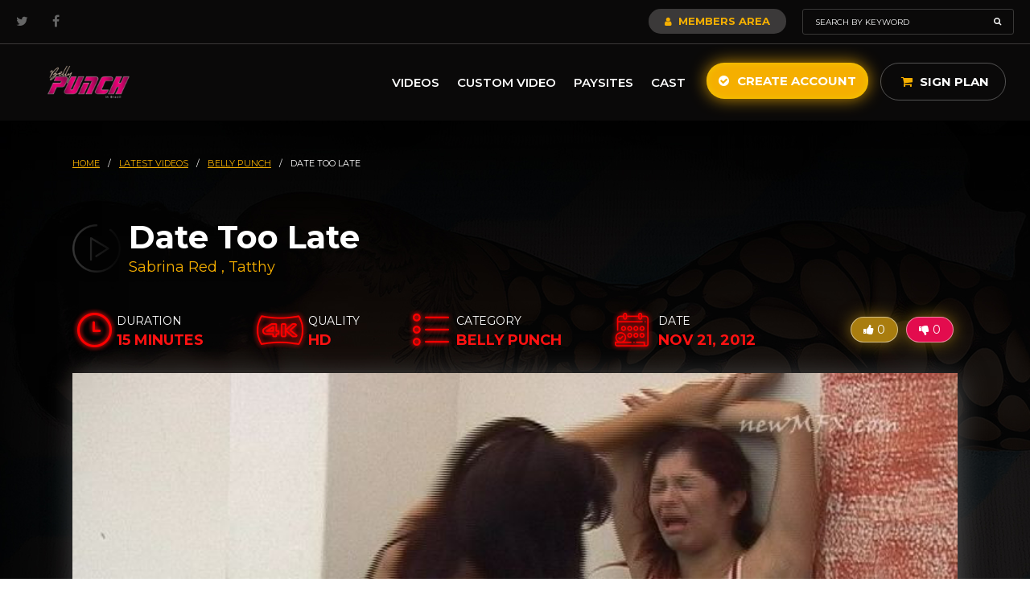

--- FILE ---
content_type: text/html; charset=UTF-8
request_url: https://bellypunchinbrazil.com/latest-videos/belly-punch/date-too-late
body_size: 58750
content:
<!DOCTYPE html>
<html lang="en">
    <head>
        <script async src="https://www.googletagmanager.com/gtag/js?id=UA-160167492-1"></script>
<script>
  window.dataLayer = window.dataLayer || [];
  function gtag(){dataLayer.push(arguments);}
  gtag('js', new Date());
  gtag('config', 'UA-160167492-1');
</script>

<script>(function(w,d,s,l,i){w[l]=w[l]||[];w[l].push({'gtm.start':
new Date().getTime(),event:'gtm.js'});var f=d.getElementsByTagName(s)[0],
j=d.createElement(s),dl=l!='dataLayer'?'&l='+l:'';j.async=true;j.src=
'https://www.googletagmanager.com/gtm.js?id='+i+dl;f.parentNode.insertBefore(j,f);
})(window,document,'script','dataLayer','GTM-TLGDFDD');</script>

<script type="text/javascript">(function(c,l,a,r,i,t,y){ c[a]=c[a]||function(){(c[a].q=c[a].q||[]).push(arguments)}; t=l.createElement(r);t.async=1;t.src="https://www.clarity.ms/tag/"+i; y=l.getElementsByTagName(r)[0];y.parentNode.insertBefore(t,y); })(window, document, "clarity", "script", "b6ny0ycms1");</script>
        <meta charset="UTF-8" >
        <meta http-equiv="X-UA-Compatible" content="IE=edge" />
        <meta name="viewport" content="width=device-width, initial-scale=1, maximum-scale=1.0">

        <title>Movie | NewMFX</title>
        <meta name="theme-color" content="#f5af00">
        <meta name="csrf-token" content="c1bd1wlSHM66c2AGxfpYWhlGPAPpCgm2MSN75DyY">
        <link href="https://bellypunchinbrazil.com/img/bellypunchinbrazil.png" rel="shortcut icon">

        <link rel="preconnect" href="https://fonts.googleapis.com">
        <link rel="preconnect" href="https://fonts.gstatic.com" crossorigin>
        <link href="https://fonts.googleapis.com/css2?family=Montserrat:ital,wght@0,100;0,300;0,400;0,600;0,700;1,100;1,300;1,400;1,600;1,700&display=swap" rel="stylesheet">

        <link rel="stylesheet" type="text/css" href="https://bellypunchinbrazil.com/fonts/font-awesome/font-awesome.min.css">
        <link rel="stylesheet" type="text/css" href="https://bellypunchinbrazil.com/css/bootstrap.min.css">
        <link rel="stylesheet" type="text/css" href="https://bellypunchinbrazil.com/css/hover-min.css">
        <link rel="stylesheet" type="text/css" href="https://bellypunchinbrazil.com/css/lightgallery/lightgallery.css">
        <link rel="stylesheet" type="text/css" href="https://bellypunchinbrazil.com/css/bootstrap-select.min.css">
        <link rel="stylesheet" type="text/css" href="https://bellypunchinbrazil.com/css/bootstrap-slider.css">
        <link rel="stylesheet" type="text/css" href="https://bellypunchinbrazil.com/css/magnificPopup.css">
        <link rel="stylesheet" type="text/css" href="https://bellypunchinbrazil.com/css/select2.min.css">
        <link rel="stylesheet" type="text/css" href="https://bellypunchinbrazil.com/css/iziToast.css">
        <link rel="stylesheet" type="text/css" href="https://bellypunchinbrazil.com/css/main.css">

        <script type="text/javascript" src="https://bellypunchinbrazil.com/js/jquery.min.js"></script>
        <script type="text/javascript" src="https://bellypunchinbrazil.com/js/jquery.mask.min.js"></script>
        <script type="text/javascript" src="https://bellypunchinbrazil.com/js/owl.carousel.min.js"></script>
        <script type="text/javascript" src="https://bellypunchinbrazil.com/js/jquery.slidetext.js"></script>
        <script type="text/javascript" src="https://bellypunchinbrazil.com/js/verimail.min.js"></script>
        <script type="text/javascript" src="https://bellypunchinbrazil.com/js/iziToast.min.js"></script>
        <script type="text/javascript" src="https://bellypunchinbrazil.com/js/magnificPopup.js"></script>

        <!-- LIGHT GALLERY -->
        <script type="text/javascript" src="https://bellypunchinbrazil.com/js/lightgallery/lightgallery.js"></script>
        <script type="text/javascript" src="https://bellypunchinbrazil.com/js/lightgallery/lg-fullscreen.js"></script>
        <script type="text/javascript" src="https://bellypunchinbrazil.com/js/lightgallery/lg-thumbnail.js"></script>
        <script type="text/javascript" src="https://bellypunchinbrazil.com/js/lightgallery/lg-video.js"></script>
        <script type="text/javascript" src="https://bellypunchinbrazil.com/js/lightgallery/lg-autoplay.js"></script>
        <script type="text/javascript" src="https://bellypunchinbrazil.com/js/lightgallery/lg-zoom.js"></script>
        <script type="text/javascript" src="https://bellypunchinbrazil.com/js/lightgallery/lg-hash.js"></script>
        <script type="text/javascript" src="https://bellypunchinbrazil.com/js/lightgallery/lg-pager.js"></script>
        <!-- END LIGHT GALLERY -->

        <script type="text/javascript" src="https://bellypunchinbrazil.com/js/popper.min.js"></script>
        <script type="text/javascript" src="https://bellypunchinbrazil.com/js/bootstrap.min.js"></script>
        <script type="text/javascript" src="https://bellypunchinbrazil.com/js/bootstrap-select.min.js"></script>
        <script type="text/javascript" src="https://bellypunchinbrazil.com/js/bootstrap-slider.js"></script>
        <script type="text/javascript" src="https://bellypunchinbrazil.com/js/select2.min.js"></script>
        <script type="text/javascript" src="https://bellypunchinbrazil.com/js/app.js"></script>
    </head>
    <body>
        <div class="loading">
    <div class="ico-loading">
        <img src="https://bellypunchinbrazil.com/img/loading.gif" alt="loading">
    </div>
</div>                    <header class="">
    
    <div class="topbar">
        <div class="container">
            <div class="social">
                <a href="https://twitter.com/newmfxofficial" target="_blank" rel="noopener"><i class="fa fa-twitter"></i></a>
                <!-- <a href="https://www.instagram.com/thenewmfx/" target="_blank" rel="noopener"><i class="fa fa-instagram"></i></a> -->
                <a href="https://facebook.com/NewMFXOfficial/" target="_blank" rel="noopener"><i class="fa fa-facebook"></i></a>
            </div>

            
            <div class="right-topbar">
                <a href="https://bellypunchinbrazil.com/members-area" class="btn-members"><i class="fa fa-user"></i> Members Area</a>
                <form action="https://bellypunchinbrazil.com/search" method="GET" id="search">
                    <input type="text" name="text" placeholder="Search by keyword" value="">
                    <button><i class="fa fa-search"></i></button>
                </form>
            </div>
        </div>
    </div><!-- topbar -->

    <div class="default-header">
        <div class="container">
            <a href="https://bellypunchinbrazil.com/home" class="logo" title="Bellypunch in Brazil">
                <img src="https://bellypunchinbrazil.com/img/bellypunchinbrazil.png" title="New MFX" alt="New MFX">
            </a>

            <div class="right-header">
                <a href="#" class="open-menu-mobile-pay"><i class="fa fa-bars"></i></a>
                <nav>
                    <ul>
                       
                        <!-- <li>
                            <a href="#">Categories <i class="fa fa-angle-down"></i></a>
                            <ul>
                                <div class="menu">
                                                                            <div class="col-menu">                                            
                                            <li><a data-cat-id="93" href="https://bellypunchinbrazil.com/50-off">50% off</a></li>
                                        </div>
                                                                            <div class="col-menu">                                            
                                            <li><a data-cat-id="87" href="https://bellypunchinbrazil.com/armpits">Armpits</a></li>
                                        </div>
                                                                            <div class="col-menu">                                            
                                            <li><a data-cat-id="11" href="https://bellypunchinbrazil.com/asslicking">Asslicking</a></li>
                                        </div>
                                                                            <div class="col-menu">                                            
                                            <li><a data-cat-id="49" href="https://bellypunchinbrazil.com/balloons">Balloons</a></li>
                                        </div>
                                                                            <div class="col-menu">                                            
                                            <li><a data-cat-id="48" href="https://bellypunchinbrazil.com/belly-fetish">Belly Fetish</a></li>
                                        </div>
                                                                            <div class="col-menu">                                            
                                            <li><a data-cat-id="55" href="https://bellypunchinbrazil.com/belly-punch">Belly Punch</a></li>
                                        </div>
                                                                            <div class="col-menu">                                            
                                            <li><a data-cat-id="88" href="https://bellypunchinbrazil.com/bitting">Bitting</a></li>
                                        </div>
                                                                            <div class="col-menu">                                            
                                            <li><a data-cat-id="50" href="https://bellypunchinbrazil.com/burp">Burp</a></li>
                                        </div>
                                                                            <div class="col-menu">                                            
                                            <li><a data-cat-id="90" href="https://bellypunchinbrazil.com/christmas">christmas</a></li>
                                        </div>
                                                                            <div class="col-menu">                                            
                                            <li><a data-cat-id="46" href="https://bellypunchinbrazil.com/crushing">Crushing</a></li>
                                        </div>
                                                                            <div class="col-menu">                                            
                                            <li><a data-cat-id="85" href="https://bellypunchinbrazil.com/diaper">Diaper</a></li>
                                        </div>
                                                                            <div class="col-menu">                                            
                                            <li><a data-cat-id="62" href="https://bellypunchinbrazil.com/dirty-feet">Dirty Feet</a></li>
                                        </div>
                                                                            <div class="col-menu">                                            
                                            <li><a data-cat-id="95" href="https://bellypunchinbrazil.com/easter">Easter</a></li>
                                        </div>
                                                                            <div class="col-menu">                                            
                                            <li><a data-cat-id="13" href="https://bellypunchinbrazil.com/facesitting">Facesitting F/F</a></li>
                                        </div>
                                                                            <div class="col-menu">                                            
                                            <li><a data-cat-id="83" href="https://bellypunchinbrazil.com/facesitting-fm">Facesitting F/M</a></li>
                                        </div>
                                                                            <div class="col-menu">                                            
                                            <li><a data-cat-id="53" href="https://bellypunchinbrazil.com/farting">Farting</a></li>
                                        </div>
                                                                            <div class="col-menu">                                            
                                            <li><a data-cat-id="57" href="https://bellypunchinbrazil.com/female-fight">Female Fight</a></li>
                                        </div>
                                                                            <div class="col-menu">                                            
                                            <li><a data-cat-id="70" href="https://bellypunchinbrazil.com/femdom">Femdom</a></li>
                                        </div>
                                                                            <div class="col-menu">                                            
                                            <li><a data-cat-id="43" href="https://bellypunchinbrazil.com/foot-fetish">Foot Fetish</a></li>
                                        </div>
                                                                            <div class="col-menu">                                            
                                            <li><a data-cat-id="66" href="https://bellypunchinbrazil.com/foot-gagging">Foot Gagging</a></li>
                                        </div>
                                                                            <div class="col-menu">                                            
                                            <li><a data-cat-id="47" href="https://bellypunchinbrazil.com/foot-job">Foot Job</a></li>
                                        </div>
                                                                            <div class="col-menu">                                            
                                            <li><a data-cat-id="65" href="https://bellypunchinbrazil.com/foot-slave">Foot Slave</a></li>
                                        </div>
                                                                            <div class="col-menu">                                            
                                            <li><a data-cat-id="64" href="https://bellypunchinbrazil.com/foot-smelling">Foot Smelling</a></li>
                                        </div>
                                                                            <div class="col-menu">                                            
                                            <li><a data-cat-id="63" href="https://bellypunchinbrazil.com/foot-stifling">Foot Stifling</a></li>
                                        </div>
                                                                            <div class="col-menu">                                            
                                            <li><a data-cat-id="61" href="https://bellypunchinbrazil.com/foot-worship">Foot Worship</a></li>
                                        </div>
                                                                            <div class="col-menu">                                            
                                            <li><a data-cat-id="89" href="https://bellypunchinbrazil.com/halloween">Halloween</a></li>
                                        </div>
                                                                            <div class="col-menu">                                            
                                            <li><a data-cat-id="52" href="https://bellypunchinbrazil.com/handjob">Handjob</a></li>
                                        </div>
                                                                            <div class="col-menu">                                            
                                            <li><a data-cat-id="56" href="https://bellypunchinbrazil.com/hands-stifling">Hands Stifling</a></li>
                                        </div>
                                                                            <div class="col-menu">                                            
                                            <li><a data-cat-id="17" href="https://bellypunchinbrazil.com/kiss-f-f">Kiss F&amp;F</a></li>
                                        </div>
                                                                            <div class="col-menu">                                            
                                            <li><a data-cat-id="81" href="https://bellypunchinbrazil.com/kiss-f-m">Kiss F&amp;M</a></li>
                                        </div>
                                                                            <div class="col-menu">                                            
                                            <li><a data-cat-id="78" href="https://bellypunchinbrazil.com/kiss-m-m">Kiss M&amp;M</a></li>
                                        </div>
                                                                            <div class="col-menu">                                            
                                            <li><a data-cat-id="9" href="https://bellypunchinbrazil.com/lesbian">Lesbian</a></li>
                                        </div>
                                                                            <div class="col-menu">                                            
                                            <li><a data-cat-id="45" href="https://bellypunchinbrazil.com/lift-carry">Lift Carry</a></li>
                                        </div>
                                                                            <div class="col-menu">                                            
                                            <li><a data-cat-id="71" href="https://bellypunchinbrazil.com/limp-fetish">Limp Fetish</a></li>
                                        </div>
                                                                            <div class="col-menu">                                            
                                            <li><a data-cat-id="23" href="https://bellypunchinbrazil.com/messy">Messy</a></li>
                                        </div>
                                                                            <div class="col-menu">                                            
                                            <li><a data-cat-id="58" href="https://bellypunchinbrazil.com/nose-fetish">Nose Fetish</a></li>
                                        </div>
                                                                            <div class="col-menu">                                            
                                            <li><a data-cat-id="31" href="https://bellypunchinbrazil.com/others">Others</a></li>
                                        </div>
                                                                            <div class="col-menu">                                            
                                            <li><a data-cat-id="60" href="https://bellypunchinbrazil.com/pony-play">Pony Play</a></li>
                                        </div>
                                                                            <div class="col-menu">                                            
                                            <li><a data-cat-id="84" href="https://bellypunchinbrazil.com/scissorhold">Scissorhold</a></li>
                                        </div>
                                                                            <div class="col-menu">                                            
                                            <li><a data-cat-id="76" href="https://bellypunchinbrazil.com/spanking">Spanking</a></li>
                                        </div>
                                                                            <div class="col-menu">                                            
                                            <li><a data-cat-id="10" href="https://bellypunchinbrazil.com/spit">Spit</a></li>
                                        </div>
                                                                            <div class="col-menu">                                            
                                            <li><a data-cat-id="25" href="https://bellypunchinbrazil.com/tickles">Tickles</a></li>
                                        </div>
                                                                            <div class="col-menu">                                            
                                            <li><a data-cat-id="54" href="https://bellypunchinbrazil.com/trample">Trample</a></li>
                                        </div>
                                                                            <div class="col-menu">                                            
                                            <li><a data-cat-id="94" href="https://bellypunchinbrazil.com/virtual-reality">Virtual Reality</a></li>
                                        </div>
                                                                    </div>
                            </ul>
                        </li> -->
                        <li><a href="https://bellypunchinbrazil.com/videos">Videos</a></li>
                        <li><a href="https://bellypunchinbrazil.com/custom-video">Custom Video</a></li>
                                                    <li><a href="https://bellypunchinbrazil.com/paysites">Paysites</a></li>
                                                <li><a href="https://bellypunchinbrazil.com/cast">Cast</a></li>
                    </ul>
                </nav>

                                    <a href="https://www.moviestar.newmfx.com/" rel="noopener" target="_blank" class="hvr-ripple-out btn-grey hidden"><i class="fa fa-star"></i> Be a movie star</a>
                                <a href="https://bellypunchinbrazil.com/create-account" class="hvr-ripple-out btn-yellow"><i class="fa fa-check-circle"></i> Create Account</a>

                <div class="wrap-cart">
                    <a href="https://bellypunchinbrazil.com/sign-plan" class="btn-sign-plan"><i class="fa fa-shopping-cart"></i> Sign Plan </a>
                </div>
            </div>
        </div>
    </div>
</header>
        
        <script type="text/javascript" src='https://www.google.com/recaptcha/api.js'></script>
<link rel="stylesheet" type="text/css" href="https://bellypunchinbrazil.com/css/videojs.min.css">
<link rel="stylesheet" type="text/css" href="https://bellypunchinbrazil.com/css/silvermine-videojs-quality-selector.min.css">
<script type="text/javascript" src="https://bellypunchinbrazil.com/js/videojs.min.js"></script>
<script type="text/javascript" src="https://bellypunchinbrazil.com/js/silvermine-videojs-quality-selector.min.js"></script>

<section class="movies top-page">
	<input type="hidden" name="_token" value="c1bd1wlSHM66c2AGxfpYWhlGPAPpCgm2MSN75DyY">
	<div class="container">
		<div class="breadcrumbs">
    <a href="https://bellypunchinbrazil.com/home">HOME</a>
    <span>/</span>

    
            
                                    <a href="https://bellypunchinbrazil.com/latest-videos">
                    latest videos
                </a>
                        <span>/</span>
                    
                                    <a href="https://bellypunchinbrazil.com/belly-punch">
                    belly punch
                </a>
                        <span>/</span>
                    
                    <span>date too late</span>
            </div>
		<div class="movies box-title-video" style="background: url(https://bellypunchinbrazil.com/img/bg-title-video.png) left center no-repeat;">
			<h1>Date Too Late</h1>
			<span class="subtitle">
									<a href="https://bellypunchinbrazil.com/cast/sabrina-red-53">Sabrina Red</a>
											<span>,</span>
														<a href="https://bellypunchinbrazil.com/cast/tatthy-8">Tatthy </a>
												</span>
		</div>

		<div class="topics-detail-video">
			<div class="item-detail-video duration">
				<span class="title">Duration</span>
				<span class="info">15 minutes</span>
			</div>

			
			<div class="item-detail-video quality">
				<span class="title">Quality</span>
				<span class="info">HD</span>
			</div>

			<div class="item-detail-video category">
				<span class="title">Category</span>
				<a href="/belly-punch"><span class="info">Belly Punch</span></a>
			</div>

			<div class="item-detail-video date">
				<span class="title">Date</span>
				<span class="info">Nov 21, 2012</span>
			</div>

			<div class="buttons">
				<button class="yellow " data-type="page-movie-like" data-id="2170"><i class="fa fa-thumbs-up"></i> <span class="total">0</span></button>
				<button class="red " data-type="page-movie-unlike" data-id="2170"><i class="fa fa-thumbs-down"></i> <span class="total">0</span></button>
			</div>
		</div><!-- topics detail video -->
	</div>
</section><!-- top page -->

<div class="wrap-page">
	<div class="wrap-video-player">
		<div class="container">
			
							<div class="movie-image">
					<img src="https://newmfx-imgs.b-cdn.net/images/MF-3627-1-1/LG/aed4842e1223fe4e05cefcb65c00fdc8.jpg">
				</div>
					</div>
	</div><!-- wrap video player -->

	<section class="actions-video">
		<div class="container">
			<div class="buttons">
				<button class="" data-type="movie-fav" data-id="2170"><i class="fa fa-star"></i> Favorites</button>
									<a class="btn-sign-plan" href="https://bellypunchinbrazil.com/sign-plan"><i class="fa fa-dollar"></i> Sign with Paysite</a>
							</div>
		</div>
	</section>

	<section class="description-video">
		<div class="container">
			<h2>Description</h2>
			<p>Tatthy was supposed to have a date with Sabrina Red but she didn&#039;t arrive at the right time. Now... What do you think Sabrina should do? She knows what to do. She will punish Tatthy with hard and heavy punches in her stomach.</p>
		</div>
	</section>

	<section class="gallery-video">
		<div class="container">
			<h2>Gallery</h2>
		</div>

		<div class="carousel-gallery">
							<div class="thumb-movie">
					<a href="https://newmfx-imgs.b-cdn.net/images/MF-3627-1-1/LG/a9d4567e43379e6e504e3e5f9733c7bf.jpg">
						<img src="https://newmfx-imgs.b-cdn.net/images/MF-3627-1-1/MD/a9d4567e43379e6e504e3e5f9733c7bf.jpg" alt="">
					</a>
				</div>
							<div class="thumb-movie">
					<a href="https://newmfx-imgs.b-cdn.net/images/MF-3627-1-1/LG/a0bc555b6d0411468ed1dbb5cf47f8de.jpg">
						<img src="https://newmfx-imgs.b-cdn.net/images/MF-3627-1-1/MD/a0bc555b6d0411468ed1dbb5cf47f8de.jpg" alt="">
					</a>
				</div>
							<div class="thumb-movie">
					<a href="https://newmfx-imgs.b-cdn.net/images/MF-3627-1-1/LG/a871d19d99d9af03eae29fc2901c337d.jpg">
						<img src="https://newmfx-imgs.b-cdn.net/images/MF-3627-1-1/MD/a871d19d99d9af03eae29fc2901c337d.jpg" alt="">
					</a>
				</div>
							<div class="thumb-movie">
					<a href="https://newmfx-imgs.b-cdn.net/images/MF-3627-1-1/LG/6f4462c686e4aee3c1583c82a6174496.jpg">
						<img src="https://newmfx-imgs.b-cdn.net/images/MF-3627-1-1/MD/6f4462c686e4aee3c1583c82a6174496.jpg" alt="">
					</a>
				</div>
							<div class="thumb-movie">
					<a href="https://newmfx-imgs.b-cdn.net/images/MF-3627-1-1/LG/dd14ec39b938a07995c38fc75a0ecb3f.jpg">
						<img src="https://newmfx-imgs.b-cdn.net/images/MF-3627-1-1/MD/dd14ec39b938a07995c38fc75a0ecb3f.jpg" alt="">
					</a>
				</div>
							<div class="thumb-movie">
					<a href="https://newmfx-imgs.b-cdn.net/images/MF-3627-1-1/LG/8076ea63dde93c9e4facf4f6e0d0222a.jpg">
						<img src="https://newmfx-imgs.b-cdn.net/images/MF-3627-1-1/MD/8076ea63dde93c9e4facf4f6e0d0222a.jpg" alt="">
					</a>
				</div>
							<div class="thumb-movie">
					<a href="https://newmfx-imgs.b-cdn.net/images/MF-3627-1-1/LG/2e38d9847a8badd22ec5bb79fb02ae14.jpg">
						<img src="https://newmfx-imgs.b-cdn.net/images/MF-3627-1-1/MD/2e38d9847a8badd22ec5bb79fb02ae14.jpg" alt="">
					</a>
				</div>
							<div class="thumb-movie">
					<a href="https://newmfx-imgs.b-cdn.net/images/MF-3627-1-1/LG/39fc1778a15bdf483b5d878006dc1134.jpg">
						<img src="https://newmfx-imgs.b-cdn.net/images/MF-3627-1-1/MD/39fc1778a15bdf483b5d878006dc1134.jpg" alt="">
					</a>
				</div>
							<div class="thumb-movie">
					<a href="https://newmfx-imgs.b-cdn.net/images/MF-3627-1-1/LG/2922372d9186bfcebc120b6e0cebbf85.jpg">
						<img src="https://newmfx-imgs.b-cdn.net/images/MF-3627-1-1/MD/2922372d9186bfcebc120b6e0cebbf85.jpg" alt="">
					</a>
				</div>
							<div class="thumb-movie">
					<a href="https://newmfx-imgs.b-cdn.net/images/MF-3627-1-1/LG/bce6b0e054cb50df3c1c5951bc43c4f5.jpg">
						<img src="https://newmfx-imgs.b-cdn.net/images/MF-3627-1-1/MD/bce6b0e054cb50df3c1c5951bc43c4f5.jpg" alt="">
					</a>
				</div>
							<div class="thumb-movie">
					<a href="https://newmfx-imgs.b-cdn.net/images/MF-3627-1-1/LG/d74b34f7c42040fc65e05d31298d814a.jpg">
						<img src="https://newmfx-imgs.b-cdn.net/images/MF-3627-1-1/MD/d74b34f7c42040fc65e05d31298d814a.jpg" alt="">
					</a>
				</div>
							<div class="thumb-movie">
					<a href="https://newmfx-imgs.b-cdn.net/images/MF-3627-1-1/LG/1aa046670b1c2033db5907af27f0316f.jpg">
						<img src="https://newmfx-imgs.b-cdn.net/images/MF-3627-1-1/MD/1aa046670b1c2033db5907af27f0316f.jpg" alt="">
					</a>
				</div>
							<div class="thumb-movie">
					<a href="https://newmfx-imgs.b-cdn.net/images/MF-3627-1-1/LG/e252eeef01c68d525b87c2c852057ad7.jpg">
						<img src="https://newmfx-imgs.b-cdn.net/images/MF-3627-1-1/MD/e252eeef01c68d525b87c2c852057ad7.jpg" alt="">
					</a>
				</div>
							<div class="thumb-movie">
					<a href="https://newmfx-imgs.b-cdn.net/images/MF-3627-1-1/LG/c626c7d013d70be09b17769d13ea57ba.jpg">
						<img src="https://newmfx-imgs.b-cdn.net/images/MF-3627-1-1/MD/c626c7d013d70be09b17769d13ea57ba.jpg" alt="">
					</a>
				</div>
							<div class="thumb-movie">
					<a href="https://newmfx-imgs.b-cdn.net/images/MF-3627-1-1/LG/39bacd44fcffc776aaa401daf22495a8.jpg">
						<img src="https://newmfx-imgs.b-cdn.net/images/MF-3627-1-1/MD/39bacd44fcffc776aaa401daf22495a8.jpg" alt="">
					</a>
				</div>
							<div class="thumb-movie">
					<a href="https://newmfx-imgs.b-cdn.net/images/MF-3627-1-1/LG/aed4842e1223fe4e05cefcb65c00fdc8.jpg">
						<img src="https://newmfx-imgs.b-cdn.net/images/MF-3627-1-1/MD/aed4842e1223fe4e05cefcb65c00fdc8.jpg" alt="">
					</a>
				</div>
							<div class="thumb-movie">
					<a href="https://newmfx-imgs.b-cdn.net/images/MF-3627-1-1/LG/aead660b200850a08eaba599d3fa28e0.jpg">
						<img src="https://newmfx-imgs.b-cdn.net/images/MF-3627-1-1/MD/aead660b200850a08eaba599d3fa28e0.jpg" alt="">
					</a>
				</div>
							<div class="thumb-movie">
					<a href="https://newmfx-imgs.b-cdn.net/images/MF-3627-1-1/LG/8d686f7c3d2f238ab979c35f3b5b5ca5.jpg">
						<img src="https://newmfx-imgs.b-cdn.net/images/MF-3627-1-1/MD/8d686f7c3d2f238ab979c35f3b5b5ca5.jpg" alt="">
					</a>
				</div>
							<div class="thumb-movie">
					<a href="https://newmfx-imgs.b-cdn.net/images/MF-3627-1-1/LG/4b83bb16904e1a4a37782015c609082e.jpg">
						<img src="https://newmfx-imgs.b-cdn.net/images/MF-3627-1-1/MD/4b83bb16904e1a4a37782015c609082e.jpg" alt="">
					</a>
				</div>
					</div>
	</section>

	
	

	<section class="wrap-list-videos">
  <div class="container">
      <div class="box-title">
          <h2 class="title-latest">Movies related <strong>to categories</strong></h2>

          <div class="right-box-title">
            <a href="/belly-punch" class="btn-grey hvr-ripple-out"><i class="fa fa-list"></i> View all</a>
          </div>
      </div><!-- box title -->
  </div>

      <div class="carousel-videos">
              <div class="item-list-video">
  <a href="https://bellypunchinbrazil.com/latest-videos/belly-punch/blonde-beaten" class="image">
    <img src="https://newmfx-imgs.b-cdn.net/images/DF-206-1-1/MD/1f4b921099df454c99abb3758feb9693.jpg">
    <!-- <img src="https://bellypunchinbrazil.com/img/1f4b921099df454c99abb3758feb9693.jpg"> -->
          
            </a>

  <div class="content-thumb-video">
    <div class="link-top">
      <a href="https://bellypunchinbrazil.com/belly-punch" class="subtitle">Belly Punch</a>
      <a href="#" class="favorite " data-type="movie-fav" data-id="2288" title="Favorites"><i class="fa fa-star"></i></a>
    </div>
    <div class="slidetext">
      <a href="https://bellypunchinbrazil.com/latest-videos/belly-punch/blonde-beaten">
        <span class="title slidetext__content">Blonde Beaten</span>
      </a>
    </div>
    
    <div class="slidetext slidetext-category">
      <div class="category slidetext__content">
                              <a href="https://bellypunchinbrazil.com/cast/giovanna-10">Giovanna </a>
                        <span>,</span>
                                  <a href="https://bellypunchinbrazil.com/cast/igor-215">Igor </a>
                                    </div>
    </div>      
    <div class="bottom-infos">
      <span class="date-video">Jan 15, 2013</span>
      <div class="bottom-likes">
        <a href="#" class="btn-like info-like " data-type="movie-like" data-id="2288"><i class="fa fa-thumbs-up"></i> <span class="total">1</span></a>
        <a href="#" class="btn-like info-like " data-type="movie-unlike" data-id="2288"><i class="fa fa-thumbs-down"></i> <span class="total">0</span></a>
      </div>
    </div>
  </div>
</div>              <div class="item-list-video">
  <a href="https://bellypunchinbrazil.com/latest-videos/belly-punch/i-hope-your-learn-something" class="image">
    <img src="https://newmfx-imgs.b-cdn.net/images/MF-1986-1-1/MD/6bb82aad0a08902548d4f17efd1e5d93.jpg">
    <!-- <img src="https://bellypunchinbrazil.com/img/6bb82aad0a08902548d4f17efd1e5d93.jpg"> -->
          
            </a>

  <div class="content-thumb-video">
    <div class="link-top">
      <a href="https://bellypunchinbrazil.com/belly-punch" class="subtitle">Belly Punch</a>
      <a href="#" class="favorite " data-type="movie-fav" data-id="1898" title="Favorites"><i class="fa fa-star"></i></a>
    </div>
    <div class="slidetext">
      <a href="https://bellypunchinbrazil.com/latest-videos/belly-punch/i-hope-your-learn-something">
        <span class="title slidetext__content">I Hope Your Learn Something</span>
      </a>
    </div>
    
    <div class="slidetext slidetext-category">
      <div class="category slidetext__content">
                              <a href="https://bellypunchinbrazil.com/cast/latifa-18">Latifa </a>
                        <span>,</span>
                                  <a href="https://bellypunchinbrazil.com/cast/rosangela-22">Rosangela </a>
                                    </div>
    </div>      
    <div class="bottom-infos">
      <span class="date-video">Oct 26, 2012</span>
      <div class="bottom-likes">
        <a href="#" class="btn-like info-like " data-type="movie-like" data-id="1898"><i class="fa fa-thumbs-up"></i> <span class="total">0</span></a>
        <a href="#" class="btn-like info-like " data-type="movie-unlike" data-id="1898"><i class="fa fa-thumbs-down"></i> <span class="total">1</span></a>
      </div>
    </div>
  </div>
</div>              <div class="item-list-video">
  <a href="https://bellypunchinbrazil.com/latest-videos/belly-punch/ess-has-its-price-punch-in-the-belly" class="image">
    <img src="https://newmfx-imgs.b-cdn.net/images/DFX-258-2-1/MD/ed50962f59e20a0b794c15ac6af83c10.jpg">
    <!-- <img src="https://bellypunchinbrazil.com/img/ed50962f59e20a0b794c15ac6af83c10.jpg"> -->
          
            </a>

  <div class="content-thumb-video">
    <div class="link-top">
      <a href="https://bellypunchinbrazil.com/belly-punch" class="subtitle">Belly Punch</a>
      <a href="#" class="favorite " data-type="movie-fav" data-id="2546" title="Favorites"><i class="fa fa-star"></i></a>
    </div>
    <div class="slidetext">
      <a href="https://bellypunchinbrazil.com/latest-videos/belly-punch/ess-has-its-price-punch-in-the-belly">
        <span class="title slidetext__content">Ess Has Its Price, Punch In The Belly.</span>
      </a>
    </div>
    
    <div class="slidetext slidetext-category">
      <div class="category slidetext__content">
                              <a href="https://bellypunchinbrazil.com/cast/hannah-5">Hannah </a>
                        <span>,</span>
                                  <a href="https://bellypunchinbrazil.com/cast/latifa-18">Latifa </a>
                                    </div>
    </div>      
    <div class="bottom-infos">
      <span class="date-video">Mar 28, 2013</span>
      <div class="bottom-likes">
        <a href="#" class="btn-like info-like " data-type="movie-like" data-id="2546"><i class="fa fa-thumbs-up"></i> <span class="total">0</span></a>
        <a href="#" class="btn-like info-like " data-type="movie-unlike" data-id="2546"><i class="fa fa-thumbs-down"></i> <span class="total">0</span></a>
      </div>
    </div>
  </div>
</div>              <div class="item-list-video">
  <a href="https://bellypunchinbrazil.com/latest-videos/belly-punch/bad-attendance" class="image">
    <img src="https://newmfx-imgs.b-cdn.net/images/MF-1215-1-1/MD/a4c824f7dfa203b1508870e38351bb03.jpg">
    <!-- <img src="https://bellypunchinbrazil.com/img/a4c824f7dfa203b1508870e38351bb03.jpg"> -->
          
            </a>

  <div class="content-thumb-video">
    <div class="link-top">
      <a href="https://bellypunchinbrazil.com/belly-punch" class="subtitle">Belly Punch</a>
      <a href="#" class="favorite " data-type="movie-fav" data-id="1854" title="Favorites"><i class="fa fa-star"></i></a>
    </div>
    <div class="slidetext">
      <a href="https://bellypunchinbrazil.com/latest-videos/belly-punch/bad-attendance">
        <span class="title slidetext__content">Bad Attendance</span>
      </a>
    </div>
    
    <div class="slidetext slidetext-category">
      <div class="category slidetext__content">
                              <a href="https://bellypunchinbrazil.com/cast/hannah-5">Hannah </a>
                        <span>,</span>
                                  <a href="https://bellypunchinbrazil.com/cast/karla-50">Karla </a>
                                    </div>
    </div>      
    <div class="bottom-infos">
      <span class="date-video">Oct 11, 2012</span>
      <div class="bottom-likes">
        <a href="#" class="btn-like info-like " data-type="movie-like" data-id="1854"><i class="fa fa-thumbs-up"></i> <span class="total">0</span></a>
        <a href="#" class="btn-like info-like " data-type="movie-unlike" data-id="1854"><i class="fa fa-thumbs-down"></i> <span class="total">0</span></a>
      </div>
    </div>
  </div>
</div>              <div class="item-list-video">
  <a href="https://bellypunchinbrazil.com/latest-videos/belly-punch/prized-ring" class="image">
    <img src="https://newmfx-imgs.b-cdn.net/images/MF-3224-1-1/MD/bd4809b9ff816d42388ea3e231867095.jpg">
    <!-- <img src="https://bellypunchinbrazil.com/img/bd4809b9ff816d42388ea3e231867095.jpg"> -->
          
            </a>

  <div class="content-thumb-video">
    <div class="link-top">
      <a href="https://bellypunchinbrazil.com/belly-punch" class="subtitle">Belly Punch</a>
      <a href="#" class="favorite " data-type="movie-fav" data-id="2642" title="Favorites"><i class="fa fa-star"></i></a>
    </div>
    <div class="slidetext">
      <a href="https://bellypunchinbrazil.com/latest-videos/belly-punch/prized-ring">
        <span class="title slidetext__content">Prized Ring</span>
      </a>
    </div>
    
    <div class="slidetext slidetext-category">
      <div class="category slidetext__content">
                              <a href="https://bellypunchinbrazil.com/cast/carmem-30">Carmem </a>
                        <span>,</span>
                                  <a href="https://bellypunchinbrazil.com/cast/tatthy-8">Tatthy </a>
                                    </div>
    </div>      
    <div class="bottom-infos">
      <span class="date-video">Jun 08, 2013</span>
      <div class="bottom-likes">
        <a href="#" class="btn-like info-like " data-type="movie-like" data-id="2642"><i class="fa fa-thumbs-up"></i> <span class="total">0</span></a>
        <a href="#" class="btn-like info-like " data-type="movie-unlike" data-id="2642"><i class="fa fa-thumbs-down"></i> <span class="total">0</span></a>
      </div>
    </div>
  </div>
</div>              <div class="item-list-video">
  <a href="https://bellypunchinbrazil.com/latest-videos/belly-punch/please-punch-my-belly" class="image">
    <img src="https://newmfx-imgs.b-cdn.net/images/MF-6060-1-1/MD/f8bea6996cd1ea94ab20df6c2001efbe.jpg">
    <!-- <img src="https://bellypunchinbrazil.com/img/f8bea6996cd1ea94ab20df6c2001efbe.jpg"> -->
          
            </a>

  <div class="content-thumb-video">
    <div class="link-top">
      <a href="https://bellypunchinbrazil.com/belly-punch" class="subtitle">Belly Punch</a>
      <a href="#" class="favorite " data-type="movie-fav" data-id="5379" title="Favorites"><i class="fa fa-star"></i></a>
    </div>
    <div class="slidetext">
      <a href="https://bellypunchinbrazil.com/latest-videos/belly-punch/please-punch-my-belly">
        <span class="title slidetext__content">Please, Punch My Belly!</span>
      </a>
    </div>
    
    <div class="slidetext slidetext-category">
      <div class="category slidetext__content">
                              <a href="https://bellypunchinbrazil.com/cast/chimeny-584">Chimeny </a>
                        <span>,</span>
                                  <a href="https://bellypunchinbrazil.com/cast/rebecca-santos-569">Rebecca Santos</a>
                                    </div>
    </div>      
    <div class="bottom-infos">
      <span class="date-video">Jan 29, 2016</span>
      <div class="bottom-likes">
        <a href="#" class="btn-like info-like " data-type="movie-like" data-id="5379"><i class="fa fa-thumbs-up"></i> <span class="total">1</span></a>
        <a href="#" class="btn-like info-like " data-type="movie-unlike" data-id="5379"><i class="fa fa-thumbs-down"></i> <span class="total">0</span></a>
      </div>
    </div>
  </div>
</div>              <div class="item-list-video">
  <a href="https://bellypunchinbrazil.com/latest-videos/belly-punch/feel-my-punches-and-act-like-a-real-woman" class="image">
    <img src="https://newmfx-imgs.b-cdn.net/images/MF-1655-1-1/MD/211c1f8c5f4de117b3fc13585e1a1aa9.jpg">
    <!-- <img src="https://bellypunchinbrazil.com/img/211c1f8c5f4de117b3fc13585e1a1aa9.jpg"> -->
          
            </a>

  <div class="content-thumb-video">
    <div class="link-top">
      <a href="https://bellypunchinbrazil.com/belly-punch" class="subtitle">Belly Punch</a>
      <a href="#" class="favorite " data-type="movie-fav" data-id="1893" title="Favorites"><i class="fa fa-star"></i></a>
    </div>
    <div class="slidetext">
      <a href="https://bellypunchinbrazil.com/latest-videos/belly-punch/feel-my-punches-and-act-like-a-real-woman">
        <span class="title slidetext__content">Feel My Punches And Act Like A Real Woman</span>
      </a>
    </div>
    
    <div class="slidetext slidetext-category">
      <div class="category slidetext__content">
                              <a href="https://bellypunchinbrazil.com/cast/darla-71">Darla </a>
                        <span>,</span>
                                  <a href="https://bellypunchinbrazil.com/cast/latifa-18">Latifa </a>
                                    </div>
    </div>      
    <div class="bottom-infos">
      <span class="date-video">Oct 26, 2012</span>
      <div class="bottom-likes">
        <a href="#" class="btn-like info-like " data-type="movie-like" data-id="1893"><i class="fa fa-thumbs-up"></i> <span class="total">0</span></a>
        <a href="#" class="btn-like info-like " data-type="movie-unlike" data-id="1893"><i class="fa fa-thumbs-down"></i> <span class="total">0</span></a>
      </div>
    </div>
  </div>
</div>              <div class="item-list-video">
  <a href="https://bellypunchinbrazil.com/latest-videos/belly-punch/belly-punch-fixation" class="image">
    <img src="https://newmfx-imgs.b-cdn.net/images/LM-173-1-1/MD/e7adf22fc14b8956e02d0d1d47026736.jpg">
    <!-- <img src="https://bellypunchinbrazil.com/img/e7adf22fc14b8956e02d0d1d47026736.jpg"> -->
          
            </a>

  <div class="content-thumb-video">
    <div class="link-top">
      <a href="https://bellypunchinbrazil.com/belly-punch" class="subtitle">Belly Punch</a>
      <a href="#" class="favorite " data-type="movie-fav" data-id="6472" title="Favorites"><i class="fa fa-star"></i></a>
    </div>
    <div class="slidetext">
      <a href="https://bellypunchinbrazil.com/latest-videos/belly-punch/belly-punch-fixation">
        <span class="title slidetext__content">Belly Punch Fixation</span>
      </a>
    </div>
    
    <div class="slidetext slidetext-category">
      <div class="category slidetext__content">
                  <br>
              </div>
    </div>      
    <div class="bottom-infos">
      <span class="date-video">Jun 06, 2017</span>
      <div class="bottom-likes">
        <a href="#" class="btn-like info-like " data-type="movie-like" data-id="6472"><i class="fa fa-thumbs-up"></i> <span class="total">0</span></a>
        <a href="#" class="btn-like info-like " data-type="movie-unlike" data-id="6472"><i class="fa fa-thumbs-down"></i> <span class="total">0</span></a>
      </div>
    </div>
  </div>
</div>              <div class="item-list-video">
  <a href="https://bellypunchinbrazil.com/latest-videos/belly-punch/belly-punch-skinny-girl" class="image">
    <img src="https://newmfx-imgs.b-cdn.net/images/DF-146-1-1/MD/d998a948a1d63c3707d080dc6073f8e4.jpg">
    <!-- <img src="https://bellypunchinbrazil.com/img/d998a948a1d63c3707d080dc6073f8e4.jpg"> -->
          
            </a>

  <div class="content-thumb-video">
    <div class="link-top">
      <a href="https://bellypunchinbrazil.com/belly-punch" class="subtitle">Belly Punch</a>
      <a href="#" class="favorite " data-type="movie-fav" data-id="4667" title="Favorites"><i class="fa fa-star"></i></a>
    </div>
    <div class="slidetext">
      <a href="https://bellypunchinbrazil.com/latest-videos/belly-punch/belly-punch-skinny-girl">
        <span class="title slidetext__content">Belly Punch Skinny Girl </span>
      </a>
    </div>
    
    <div class="slidetext slidetext-category">
      <div class="category slidetext__content">
                              <a href="https://bellypunchinbrazil.com/cast/latifa-18">Latifa </a>
                        <span>,</span>
                                  <a href="https://bellypunchinbrazil.com/cast/lilian-salles-219">Lilian Salles</a>
                                    </div>
    </div>      
    <div class="bottom-infos">
      <span class="date-video">Mar 10, 2015</span>
      <div class="bottom-likes">
        <a href="#" class="btn-like info-like " data-type="movie-like" data-id="4667"><i class="fa fa-thumbs-up"></i> <span class="total">0</span></a>
        <a href="#" class="btn-like info-like " data-type="movie-unlike" data-id="4667"><i class="fa fa-thumbs-down"></i> <span class="total">0</span></a>
      </div>
    </div>
  </div>
</div>              <div class="item-list-video">
  <a href="https://bellypunchinbrazil.com/latest-videos/belly-punch/belly-couple" class="image">
    <img src="https://newmfx-imgs.b-cdn.net/images/DFX-487-1-1/MD/80f637ffb43421eec5ac59d7db337f09.jpg">
    <!-- <img src="https://bellypunchinbrazil.com/img/80f637ffb43421eec5ac59d7db337f09.jpg"> -->
          
            </a>

  <div class="content-thumb-video">
    <div class="link-top">
      <a href="https://bellypunchinbrazil.com/belly-punch" class="subtitle">Belly Punch</a>
      <a href="#" class="favorite " data-type="movie-fav" data-id="4018" title="Favorites"><i class="fa fa-star"></i></a>
    </div>
    <div class="slidetext">
      <a href="https://bellypunchinbrazil.com/latest-videos/belly-punch/belly-couple">
        <span class="title slidetext__content">Belly Couple</span>
      </a>
    </div>
    
    <div class="slidetext slidetext-category">
      <div class="category slidetext__content">
                              <a href="https://bellypunchinbrazil.com/cast/latifa-18">Latifa </a>
                        <span>,</span>
                                  <a href="https://bellypunchinbrazil.com/cast/paris-29">Paris </a>
                                    </div>
    </div>      
    <div class="bottom-infos">
      <span class="date-video">Aug 04, 2014</span>
      <div class="bottom-likes">
        <a href="#" class="btn-like info-like " data-type="movie-like" data-id="4018"><i class="fa fa-thumbs-up"></i> <span class="total">0</span></a>
        <a href="#" class="btn-like info-like " data-type="movie-unlike" data-id="4018"><i class="fa fa-thumbs-down"></i> <span class="total">0</span></a>
      </div>
    </div>
  </div>
</div>          </div>
  </section>

	<section class="video-comments">
  </section>
	<section class="new-comment">
    <div class="container">
        <div class="popup-comment-alert">
            <h2>Attention</h2>
            <p>You must be a member to comment this video</p>

            <div class="links">
                <a href="#" id="btn-modal-register-now" class="yellow-link">Register now</a>
                <a href="#" id="btn-modal-login" class="btn-yellow hvr-ripple-out"><i class="fa fa-check-circle"></i> Login</a>
            </div>
        </div>
        <div id="form-comment" class="row justify-content-center">
            <div class="col-lg-6">
                <h2>Submit a comment</h2>

                <form id="form-new-comment">
                    <input type="hidden" name="_token" value="c1bd1wlSHM66c2AGxfpYWhlGPAPpCgm2MSN75DyY">
                    <!-- <div class="form-group">
                        <label>Name</label>
                        <input type="text" name="name" placeholder="Ex: José Rivaldo">
                    </div> -->

                    <div class="form-group">
                        <input type="hidden" id="movie_id" name="movie_id" value="2170">
                    </div>

                    <div class="form-group">
                        <label>Message</label>
                        <textarea id="comment-area" name="comment-area" placeholder="Type here..." required></textarea>
                    </div>

                    <div class="form-group">
                        <div class="container-recaptcha">
                            <div class="box-captcha">
                                <div class="g-recaptcha" data-sitekey="6Ldhxd8UAAAAANvVQi5jZdW-8NEK6Wo44ue_T78z"></div>
                            </div>
                        </div>
                    </div>

                    <button type="submit" class="btn-yellow hvr-ripple-out">Send</button>
                </form>
            </div>
        </div>
    </div>
</section><!-- new comment -->
<script src='https://www.google.com/recaptcha/api.js'></script>
	<div id="register-modal" class="wrap-modal">
    <div class="box-modal-login">
        <a href="#" class="close-modal">X</a>

        <div class="content-modal">
            <h2 class="title-denied">Get a <strong>free</strong> access</h2>
            <p>Fill in the fields to register</p>
            <form id="form-register-modal" method="post" action="https://newmfx.com/users">
                <input type="hidden" name="_token" value="c1bd1wlSHM66c2AGxfpYWhlGPAPpCgm2MSN75DyY">
                <div class="form-group">
                    <label>E-mail account</label>
                    <input type="email" placeholder="Ex: example@example.com" name="email" value="" required autofocus>
                </div>

                <div class="form-group">
                    <label>Password</label>
                    <input type="password" placeholder="******" name="password" required>
                </div>

                <div class="form-group">
                    <label>Confirm Your Password</label>
                    <input type="password" placeholder="******" name="password_confirmation" required>
                </div>

                <div class="form-group">
                    <div class="container-recaptcha">
                        <div class="box-captcha">
                            <div class="g-recaptcha" data-sitekey="6Ldhxd8UAAAAANvVQi5jZdW-8NEK6Wo44ue_T78z"></div>
                                                    </div>   
                    </div>
                </div>
                
                <button type="submit" class="btn-yellow hvr-ripple-out"><i class="fa fa-check-circle"></i> Register</button>

            </form>
        </div>
    </div>
</div>	<div id="login-modal" class="wrap-modal">
    <div class="box-modal-login">
        <a href="#" class="close-modal">X</a>

        <div class="content-modal">
            <h2 class="title-denied">Get a <strong>free</strong> access</h2>
            <p>Access your account</p>
            <form id="form-login-modal" method="post">
                <input type="hidden" name="_token" value="c1bd1wlSHM66c2AGxfpYWhlGPAPpCgm2MSN75DyY">
                <div class="form-group">
                    <label>E-mail account</label>
                    <input type="email" placeholder="Ex: example@example.com" name="email" value="" required autofocus>
                </div>

                <div class="form-group">
                    <label>Password</label>
                    <input type="password" placeholder="******" name="password" required>
                </div>

                <div class="form-group">
                  <div class="container-recaptcha">
                    <div class="box-captcha">
                        <div class="g-recaptcha" data-sitekey="6Ldhxd8UAAAAANvVQi5jZdW-8NEK6Wo44ue_T78z"></div>
                                            </div>   
                  </div>
                </div>

                <button type="submit" class="btn-yellow hvr-ripple-out"><i class="fa fa-check-circle"></i> Login</button>

            </form>
        </div>
    </div>
</div>	<div id="modal-success" class="wrap-modal">
    <div class="box-modal-login">
        <a href="#" class="close-modal">X</a>

        <div class="content-modal">
            <h2 class="title-success">Success</h2>
            <p>Your registration was successful</p>
            <a href="https://bellypunchinbrazil.com/search" class="btn-yellow hvr-ripple-out"><i class="fa fa-check-circle"></i> See our movies</a>
        </div>
    </div>
</div>	
<script>
	var player = videojs('mfx-player', {
		poster: "https://newmfx-imgs.b-cdn.net/images/MF-3627-1-1/LG/aed4842e1223fe4e05cefcb65c00fdc8.jpg",
		controls: true,
		autoplay: false,
		preload: 'auto',
		loop: false,
		muted: false,
		enableSmoothSeeking: true,
		fluid: true,
		aspectRatio: '16:9'
	});
	player.controlBar.addChild('QualitySelector');

	document.getElementById("mfx-player").addEventListener('contextmenu', function(e){
		e.preventDefault();
	}, false);

	var limit = null;
	if (limit !== null) {
					player.on('play', function(){
				$.ajax({
					url  : '/limit-trial/2170',
					type : 'GET',
					success: function(response) {
						if(response.status == 'ERR') {
							iziToast.error({
								message : response.msg,
								position: 'topCenter'
							});
						} else {
							iziToast.success({
								message : response.msg,
								position: 'topCenter'
							});
						}
					},
					error  : function(response) {
						iziToast.error({
							message : response.msg,
							position: 'topCenter'
						});
					}
				});
			});
			}
</script>
        <footer>
	<div class="container">
		<a href="https://bellypunchinbrazil.com/home" class="logo">
			<img src="https://bellypunchinbrazil.com/img/bellypunchinbrazil.png">
		</a>

		<ul>
							<li class="hidden"><a href="https://www.moviestar.newmfx.com/" rel="noopener" target="_blank">Be a Movie Star</a></li>
						<li><a href="https://bellypunchinbrazil.com/18usc">Title 2257</a></li>
			<li><a href="https://newmfx.com/support">Support</a></li>
			<li><a href="https://bellypunchinbrazil.com/contact">Contact</a></li>
		</ul>

		<div class="box-payments">
			<div class="item-box-payment">
				<span class="title">Security</span>

				<ul>
					<li><a href="https://bellypunchinbrazil.com/terms-and-conditions">Terms and Conditions</a></li>
					<li><a href="https://bellypunchinbrazil.com/privacy-policy">Privacy Policy</a></li>
					<li><a href="https://bellypunchinbrazil.com/refund-policy">Refund Policy</a></li>
					<li><a href="https://bellypunchinbrazil.com/faq">FAQ</a></li>
				</ul>
			</div>

			<div class="item-box-payment">
				<span class="title">Payment Methods</span>
				<img src="https://bellypunchinbrazil.com/img/payments.png">
			</div>
		</div>

		<div class="bottom-footer">
			<span class="copy text-center">
				RF MULTIMEDIA LLC, 6236 kingspointe pkwy STE 1 - ORLANDO, FL. US 32819<br>
				Registration number: L21000464109<br>
				E-mail: <a href="mailto:ti@newmfx.com">ti@newmfx.com</a> - Skype: ti@newmfx.com<br><br>
			</span>
			<span class="copy">&copy; 2026 - NEWMFX</span>
		</div>
	</div>
</footer>        <div class="full-menu-pay">
    <div class="bar-menu">  
                <a href="#" class="close-menu"><i class="fa fa-times"></i></a>
        <nav>
            <ul>
                <li><a href="https://bellypunchinbrazil.com/videos">Videos</a></li>
                <li><a href="https://bellypunchinbrazil.com/custom-video">Custom Video</a></li>
                                    <li><a href="https://bellypunchinbrazil.com/paysites">Paysites</a></li>
                                <li><a href="https://bellypunchinbrazil.com/cast">Cast</a></li>
            </ul>
        </nav>

                    <a href="https://www.moviestar.newmfx.com/" rel="noopener" target="_blank" class="hvr-ripple-out btn-grey hidden" bis_skin_checked="1"><i class="fa fa-star"></i> Be a movie star</a>
            <br>
        
                    <a href="https://bellypunchinbrazil.com/create-account" class="link-menu btn-yellow"><i class="fa fa-check-circle"></i> Create Account</a>
            </div>
</div>
        <!-- united states -->
    </body>
</html>

--- FILE ---
content_type: text/html; charset=utf-8
request_url: https://www.google.com/recaptcha/api2/anchor?ar=1&k=6Ldhxd8UAAAAANvVQi5jZdW-8NEK6Wo44ue_T78z&co=aHR0cHM6Ly9iZWxseXB1bmNoaW5icmF6aWwuY29tOjQ0Mw..&hl=en&v=PoyoqOPhxBO7pBk68S4YbpHZ&size=normal&anchor-ms=20000&execute-ms=30000&cb=jlpsgf1ahb1z
body_size: 49537
content:
<!DOCTYPE HTML><html dir="ltr" lang="en"><head><meta http-equiv="Content-Type" content="text/html; charset=UTF-8">
<meta http-equiv="X-UA-Compatible" content="IE=edge">
<title>reCAPTCHA</title>
<style type="text/css">
/* cyrillic-ext */
@font-face {
  font-family: 'Roboto';
  font-style: normal;
  font-weight: 400;
  font-stretch: 100%;
  src: url(//fonts.gstatic.com/s/roboto/v48/KFO7CnqEu92Fr1ME7kSn66aGLdTylUAMa3GUBHMdazTgWw.woff2) format('woff2');
  unicode-range: U+0460-052F, U+1C80-1C8A, U+20B4, U+2DE0-2DFF, U+A640-A69F, U+FE2E-FE2F;
}
/* cyrillic */
@font-face {
  font-family: 'Roboto';
  font-style: normal;
  font-weight: 400;
  font-stretch: 100%;
  src: url(//fonts.gstatic.com/s/roboto/v48/KFO7CnqEu92Fr1ME7kSn66aGLdTylUAMa3iUBHMdazTgWw.woff2) format('woff2');
  unicode-range: U+0301, U+0400-045F, U+0490-0491, U+04B0-04B1, U+2116;
}
/* greek-ext */
@font-face {
  font-family: 'Roboto';
  font-style: normal;
  font-weight: 400;
  font-stretch: 100%;
  src: url(//fonts.gstatic.com/s/roboto/v48/KFO7CnqEu92Fr1ME7kSn66aGLdTylUAMa3CUBHMdazTgWw.woff2) format('woff2');
  unicode-range: U+1F00-1FFF;
}
/* greek */
@font-face {
  font-family: 'Roboto';
  font-style: normal;
  font-weight: 400;
  font-stretch: 100%;
  src: url(//fonts.gstatic.com/s/roboto/v48/KFO7CnqEu92Fr1ME7kSn66aGLdTylUAMa3-UBHMdazTgWw.woff2) format('woff2');
  unicode-range: U+0370-0377, U+037A-037F, U+0384-038A, U+038C, U+038E-03A1, U+03A3-03FF;
}
/* math */
@font-face {
  font-family: 'Roboto';
  font-style: normal;
  font-weight: 400;
  font-stretch: 100%;
  src: url(//fonts.gstatic.com/s/roboto/v48/KFO7CnqEu92Fr1ME7kSn66aGLdTylUAMawCUBHMdazTgWw.woff2) format('woff2');
  unicode-range: U+0302-0303, U+0305, U+0307-0308, U+0310, U+0312, U+0315, U+031A, U+0326-0327, U+032C, U+032F-0330, U+0332-0333, U+0338, U+033A, U+0346, U+034D, U+0391-03A1, U+03A3-03A9, U+03B1-03C9, U+03D1, U+03D5-03D6, U+03F0-03F1, U+03F4-03F5, U+2016-2017, U+2034-2038, U+203C, U+2040, U+2043, U+2047, U+2050, U+2057, U+205F, U+2070-2071, U+2074-208E, U+2090-209C, U+20D0-20DC, U+20E1, U+20E5-20EF, U+2100-2112, U+2114-2115, U+2117-2121, U+2123-214F, U+2190, U+2192, U+2194-21AE, U+21B0-21E5, U+21F1-21F2, U+21F4-2211, U+2213-2214, U+2216-22FF, U+2308-230B, U+2310, U+2319, U+231C-2321, U+2336-237A, U+237C, U+2395, U+239B-23B7, U+23D0, U+23DC-23E1, U+2474-2475, U+25AF, U+25B3, U+25B7, U+25BD, U+25C1, U+25CA, U+25CC, U+25FB, U+266D-266F, U+27C0-27FF, U+2900-2AFF, U+2B0E-2B11, U+2B30-2B4C, U+2BFE, U+3030, U+FF5B, U+FF5D, U+1D400-1D7FF, U+1EE00-1EEFF;
}
/* symbols */
@font-face {
  font-family: 'Roboto';
  font-style: normal;
  font-weight: 400;
  font-stretch: 100%;
  src: url(//fonts.gstatic.com/s/roboto/v48/KFO7CnqEu92Fr1ME7kSn66aGLdTylUAMaxKUBHMdazTgWw.woff2) format('woff2');
  unicode-range: U+0001-000C, U+000E-001F, U+007F-009F, U+20DD-20E0, U+20E2-20E4, U+2150-218F, U+2190, U+2192, U+2194-2199, U+21AF, U+21E6-21F0, U+21F3, U+2218-2219, U+2299, U+22C4-22C6, U+2300-243F, U+2440-244A, U+2460-24FF, U+25A0-27BF, U+2800-28FF, U+2921-2922, U+2981, U+29BF, U+29EB, U+2B00-2BFF, U+4DC0-4DFF, U+FFF9-FFFB, U+10140-1018E, U+10190-1019C, U+101A0, U+101D0-101FD, U+102E0-102FB, U+10E60-10E7E, U+1D2C0-1D2D3, U+1D2E0-1D37F, U+1F000-1F0FF, U+1F100-1F1AD, U+1F1E6-1F1FF, U+1F30D-1F30F, U+1F315, U+1F31C, U+1F31E, U+1F320-1F32C, U+1F336, U+1F378, U+1F37D, U+1F382, U+1F393-1F39F, U+1F3A7-1F3A8, U+1F3AC-1F3AF, U+1F3C2, U+1F3C4-1F3C6, U+1F3CA-1F3CE, U+1F3D4-1F3E0, U+1F3ED, U+1F3F1-1F3F3, U+1F3F5-1F3F7, U+1F408, U+1F415, U+1F41F, U+1F426, U+1F43F, U+1F441-1F442, U+1F444, U+1F446-1F449, U+1F44C-1F44E, U+1F453, U+1F46A, U+1F47D, U+1F4A3, U+1F4B0, U+1F4B3, U+1F4B9, U+1F4BB, U+1F4BF, U+1F4C8-1F4CB, U+1F4D6, U+1F4DA, U+1F4DF, U+1F4E3-1F4E6, U+1F4EA-1F4ED, U+1F4F7, U+1F4F9-1F4FB, U+1F4FD-1F4FE, U+1F503, U+1F507-1F50B, U+1F50D, U+1F512-1F513, U+1F53E-1F54A, U+1F54F-1F5FA, U+1F610, U+1F650-1F67F, U+1F687, U+1F68D, U+1F691, U+1F694, U+1F698, U+1F6AD, U+1F6B2, U+1F6B9-1F6BA, U+1F6BC, U+1F6C6-1F6CF, U+1F6D3-1F6D7, U+1F6E0-1F6EA, U+1F6F0-1F6F3, U+1F6F7-1F6FC, U+1F700-1F7FF, U+1F800-1F80B, U+1F810-1F847, U+1F850-1F859, U+1F860-1F887, U+1F890-1F8AD, U+1F8B0-1F8BB, U+1F8C0-1F8C1, U+1F900-1F90B, U+1F93B, U+1F946, U+1F984, U+1F996, U+1F9E9, U+1FA00-1FA6F, U+1FA70-1FA7C, U+1FA80-1FA89, U+1FA8F-1FAC6, U+1FACE-1FADC, U+1FADF-1FAE9, U+1FAF0-1FAF8, U+1FB00-1FBFF;
}
/* vietnamese */
@font-face {
  font-family: 'Roboto';
  font-style: normal;
  font-weight: 400;
  font-stretch: 100%;
  src: url(//fonts.gstatic.com/s/roboto/v48/KFO7CnqEu92Fr1ME7kSn66aGLdTylUAMa3OUBHMdazTgWw.woff2) format('woff2');
  unicode-range: U+0102-0103, U+0110-0111, U+0128-0129, U+0168-0169, U+01A0-01A1, U+01AF-01B0, U+0300-0301, U+0303-0304, U+0308-0309, U+0323, U+0329, U+1EA0-1EF9, U+20AB;
}
/* latin-ext */
@font-face {
  font-family: 'Roboto';
  font-style: normal;
  font-weight: 400;
  font-stretch: 100%;
  src: url(//fonts.gstatic.com/s/roboto/v48/KFO7CnqEu92Fr1ME7kSn66aGLdTylUAMa3KUBHMdazTgWw.woff2) format('woff2');
  unicode-range: U+0100-02BA, U+02BD-02C5, U+02C7-02CC, U+02CE-02D7, U+02DD-02FF, U+0304, U+0308, U+0329, U+1D00-1DBF, U+1E00-1E9F, U+1EF2-1EFF, U+2020, U+20A0-20AB, U+20AD-20C0, U+2113, U+2C60-2C7F, U+A720-A7FF;
}
/* latin */
@font-face {
  font-family: 'Roboto';
  font-style: normal;
  font-weight: 400;
  font-stretch: 100%;
  src: url(//fonts.gstatic.com/s/roboto/v48/KFO7CnqEu92Fr1ME7kSn66aGLdTylUAMa3yUBHMdazQ.woff2) format('woff2');
  unicode-range: U+0000-00FF, U+0131, U+0152-0153, U+02BB-02BC, U+02C6, U+02DA, U+02DC, U+0304, U+0308, U+0329, U+2000-206F, U+20AC, U+2122, U+2191, U+2193, U+2212, U+2215, U+FEFF, U+FFFD;
}
/* cyrillic-ext */
@font-face {
  font-family: 'Roboto';
  font-style: normal;
  font-weight: 500;
  font-stretch: 100%;
  src: url(//fonts.gstatic.com/s/roboto/v48/KFO7CnqEu92Fr1ME7kSn66aGLdTylUAMa3GUBHMdazTgWw.woff2) format('woff2');
  unicode-range: U+0460-052F, U+1C80-1C8A, U+20B4, U+2DE0-2DFF, U+A640-A69F, U+FE2E-FE2F;
}
/* cyrillic */
@font-face {
  font-family: 'Roboto';
  font-style: normal;
  font-weight: 500;
  font-stretch: 100%;
  src: url(//fonts.gstatic.com/s/roboto/v48/KFO7CnqEu92Fr1ME7kSn66aGLdTylUAMa3iUBHMdazTgWw.woff2) format('woff2');
  unicode-range: U+0301, U+0400-045F, U+0490-0491, U+04B0-04B1, U+2116;
}
/* greek-ext */
@font-face {
  font-family: 'Roboto';
  font-style: normal;
  font-weight: 500;
  font-stretch: 100%;
  src: url(//fonts.gstatic.com/s/roboto/v48/KFO7CnqEu92Fr1ME7kSn66aGLdTylUAMa3CUBHMdazTgWw.woff2) format('woff2');
  unicode-range: U+1F00-1FFF;
}
/* greek */
@font-face {
  font-family: 'Roboto';
  font-style: normal;
  font-weight: 500;
  font-stretch: 100%;
  src: url(//fonts.gstatic.com/s/roboto/v48/KFO7CnqEu92Fr1ME7kSn66aGLdTylUAMa3-UBHMdazTgWw.woff2) format('woff2');
  unicode-range: U+0370-0377, U+037A-037F, U+0384-038A, U+038C, U+038E-03A1, U+03A3-03FF;
}
/* math */
@font-face {
  font-family: 'Roboto';
  font-style: normal;
  font-weight: 500;
  font-stretch: 100%;
  src: url(//fonts.gstatic.com/s/roboto/v48/KFO7CnqEu92Fr1ME7kSn66aGLdTylUAMawCUBHMdazTgWw.woff2) format('woff2');
  unicode-range: U+0302-0303, U+0305, U+0307-0308, U+0310, U+0312, U+0315, U+031A, U+0326-0327, U+032C, U+032F-0330, U+0332-0333, U+0338, U+033A, U+0346, U+034D, U+0391-03A1, U+03A3-03A9, U+03B1-03C9, U+03D1, U+03D5-03D6, U+03F0-03F1, U+03F4-03F5, U+2016-2017, U+2034-2038, U+203C, U+2040, U+2043, U+2047, U+2050, U+2057, U+205F, U+2070-2071, U+2074-208E, U+2090-209C, U+20D0-20DC, U+20E1, U+20E5-20EF, U+2100-2112, U+2114-2115, U+2117-2121, U+2123-214F, U+2190, U+2192, U+2194-21AE, U+21B0-21E5, U+21F1-21F2, U+21F4-2211, U+2213-2214, U+2216-22FF, U+2308-230B, U+2310, U+2319, U+231C-2321, U+2336-237A, U+237C, U+2395, U+239B-23B7, U+23D0, U+23DC-23E1, U+2474-2475, U+25AF, U+25B3, U+25B7, U+25BD, U+25C1, U+25CA, U+25CC, U+25FB, U+266D-266F, U+27C0-27FF, U+2900-2AFF, U+2B0E-2B11, U+2B30-2B4C, U+2BFE, U+3030, U+FF5B, U+FF5D, U+1D400-1D7FF, U+1EE00-1EEFF;
}
/* symbols */
@font-face {
  font-family: 'Roboto';
  font-style: normal;
  font-weight: 500;
  font-stretch: 100%;
  src: url(//fonts.gstatic.com/s/roboto/v48/KFO7CnqEu92Fr1ME7kSn66aGLdTylUAMaxKUBHMdazTgWw.woff2) format('woff2');
  unicode-range: U+0001-000C, U+000E-001F, U+007F-009F, U+20DD-20E0, U+20E2-20E4, U+2150-218F, U+2190, U+2192, U+2194-2199, U+21AF, U+21E6-21F0, U+21F3, U+2218-2219, U+2299, U+22C4-22C6, U+2300-243F, U+2440-244A, U+2460-24FF, U+25A0-27BF, U+2800-28FF, U+2921-2922, U+2981, U+29BF, U+29EB, U+2B00-2BFF, U+4DC0-4DFF, U+FFF9-FFFB, U+10140-1018E, U+10190-1019C, U+101A0, U+101D0-101FD, U+102E0-102FB, U+10E60-10E7E, U+1D2C0-1D2D3, U+1D2E0-1D37F, U+1F000-1F0FF, U+1F100-1F1AD, U+1F1E6-1F1FF, U+1F30D-1F30F, U+1F315, U+1F31C, U+1F31E, U+1F320-1F32C, U+1F336, U+1F378, U+1F37D, U+1F382, U+1F393-1F39F, U+1F3A7-1F3A8, U+1F3AC-1F3AF, U+1F3C2, U+1F3C4-1F3C6, U+1F3CA-1F3CE, U+1F3D4-1F3E0, U+1F3ED, U+1F3F1-1F3F3, U+1F3F5-1F3F7, U+1F408, U+1F415, U+1F41F, U+1F426, U+1F43F, U+1F441-1F442, U+1F444, U+1F446-1F449, U+1F44C-1F44E, U+1F453, U+1F46A, U+1F47D, U+1F4A3, U+1F4B0, U+1F4B3, U+1F4B9, U+1F4BB, U+1F4BF, U+1F4C8-1F4CB, U+1F4D6, U+1F4DA, U+1F4DF, U+1F4E3-1F4E6, U+1F4EA-1F4ED, U+1F4F7, U+1F4F9-1F4FB, U+1F4FD-1F4FE, U+1F503, U+1F507-1F50B, U+1F50D, U+1F512-1F513, U+1F53E-1F54A, U+1F54F-1F5FA, U+1F610, U+1F650-1F67F, U+1F687, U+1F68D, U+1F691, U+1F694, U+1F698, U+1F6AD, U+1F6B2, U+1F6B9-1F6BA, U+1F6BC, U+1F6C6-1F6CF, U+1F6D3-1F6D7, U+1F6E0-1F6EA, U+1F6F0-1F6F3, U+1F6F7-1F6FC, U+1F700-1F7FF, U+1F800-1F80B, U+1F810-1F847, U+1F850-1F859, U+1F860-1F887, U+1F890-1F8AD, U+1F8B0-1F8BB, U+1F8C0-1F8C1, U+1F900-1F90B, U+1F93B, U+1F946, U+1F984, U+1F996, U+1F9E9, U+1FA00-1FA6F, U+1FA70-1FA7C, U+1FA80-1FA89, U+1FA8F-1FAC6, U+1FACE-1FADC, U+1FADF-1FAE9, U+1FAF0-1FAF8, U+1FB00-1FBFF;
}
/* vietnamese */
@font-face {
  font-family: 'Roboto';
  font-style: normal;
  font-weight: 500;
  font-stretch: 100%;
  src: url(//fonts.gstatic.com/s/roboto/v48/KFO7CnqEu92Fr1ME7kSn66aGLdTylUAMa3OUBHMdazTgWw.woff2) format('woff2');
  unicode-range: U+0102-0103, U+0110-0111, U+0128-0129, U+0168-0169, U+01A0-01A1, U+01AF-01B0, U+0300-0301, U+0303-0304, U+0308-0309, U+0323, U+0329, U+1EA0-1EF9, U+20AB;
}
/* latin-ext */
@font-face {
  font-family: 'Roboto';
  font-style: normal;
  font-weight: 500;
  font-stretch: 100%;
  src: url(//fonts.gstatic.com/s/roboto/v48/KFO7CnqEu92Fr1ME7kSn66aGLdTylUAMa3KUBHMdazTgWw.woff2) format('woff2');
  unicode-range: U+0100-02BA, U+02BD-02C5, U+02C7-02CC, U+02CE-02D7, U+02DD-02FF, U+0304, U+0308, U+0329, U+1D00-1DBF, U+1E00-1E9F, U+1EF2-1EFF, U+2020, U+20A0-20AB, U+20AD-20C0, U+2113, U+2C60-2C7F, U+A720-A7FF;
}
/* latin */
@font-face {
  font-family: 'Roboto';
  font-style: normal;
  font-weight: 500;
  font-stretch: 100%;
  src: url(//fonts.gstatic.com/s/roboto/v48/KFO7CnqEu92Fr1ME7kSn66aGLdTylUAMa3yUBHMdazQ.woff2) format('woff2');
  unicode-range: U+0000-00FF, U+0131, U+0152-0153, U+02BB-02BC, U+02C6, U+02DA, U+02DC, U+0304, U+0308, U+0329, U+2000-206F, U+20AC, U+2122, U+2191, U+2193, U+2212, U+2215, U+FEFF, U+FFFD;
}
/* cyrillic-ext */
@font-face {
  font-family: 'Roboto';
  font-style: normal;
  font-weight: 900;
  font-stretch: 100%;
  src: url(//fonts.gstatic.com/s/roboto/v48/KFO7CnqEu92Fr1ME7kSn66aGLdTylUAMa3GUBHMdazTgWw.woff2) format('woff2');
  unicode-range: U+0460-052F, U+1C80-1C8A, U+20B4, U+2DE0-2DFF, U+A640-A69F, U+FE2E-FE2F;
}
/* cyrillic */
@font-face {
  font-family: 'Roboto';
  font-style: normal;
  font-weight: 900;
  font-stretch: 100%;
  src: url(//fonts.gstatic.com/s/roboto/v48/KFO7CnqEu92Fr1ME7kSn66aGLdTylUAMa3iUBHMdazTgWw.woff2) format('woff2');
  unicode-range: U+0301, U+0400-045F, U+0490-0491, U+04B0-04B1, U+2116;
}
/* greek-ext */
@font-face {
  font-family: 'Roboto';
  font-style: normal;
  font-weight: 900;
  font-stretch: 100%;
  src: url(//fonts.gstatic.com/s/roboto/v48/KFO7CnqEu92Fr1ME7kSn66aGLdTylUAMa3CUBHMdazTgWw.woff2) format('woff2');
  unicode-range: U+1F00-1FFF;
}
/* greek */
@font-face {
  font-family: 'Roboto';
  font-style: normal;
  font-weight: 900;
  font-stretch: 100%;
  src: url(//fonts.gstatic.com/s/roboto/v48/KFO7CnqEu92Fr1ME7kSn66aGLdTylUAMa3-UBHMdazTgWw.woff2) format('woff2');
  unicode-range: U+0370-0377, U+037A-037F, U+0384-038A, U+038C, U+038E-03A1, U+03A3-03FF;
}
/* math */
@font-face {
  font-family: 'Roboto';
  font-style: normal;
  font-weight: 900;
  font-stretch: 100%;
  src: url(//fonts.gstatic.com/s/roboto/v48/KFO7CnqEu92Fr1ME7kSn66aGLdTylUAMawCUBHMdazTgWw.woff2) format('woff2');
  unicode-range: U+0302-0303, U+0305, U+0307-0308, U+0310, U+0312, U+0315, U+031A, U+0326-0327, U+032C, U+032F-0330, U+0332-0333, U+0338, U+033A, U+0346, U+034D, U+0391-03A1, U+03A3-03A9, U+03B1-03C9, U+03D1, U+03D5-03D6, U+03F0-03F1, U+03F4-03F5, U+2016-2017, U+2034-2038, U+203C, U+2040, U+2043, U+2047, U+2050, U+2057, U+205F, U+2070-2071, U+2074-208E, U+2090-209C, U+20D0-20DC, U+20E1, U+20E5-20EF, U+2100-2112, U+2114-2115, U+2117-2121, U+2123-214F, U+2190, U+2192, U+2194-21AE, U+21B0-21E5, U+21F1-21F2, U+21F4-2211, U+2213-2214, U+2216-22FF, U+2308-230B, U+2310, U+2319, U+231C-2321, U+2336-237A, U+237C, U+2395, U+239B-23B7, U+23D0, U+23DC-23E1, U+2474-2475, U+25AF, U+25B3, U+25B7, U+25BD, U+25C1, U+25CA, U+25CC, U+25FB, U+266D-266F, U+27C0-27FF, U+2900-2AFF, U+2B0E-2B11, U+2B30-2B4C, U+2BFE, U+3030, U+FF5B, U+FF5D, U+1D400-1D7FF, U+1EE00-1EEFF;
}
/* symbols */
@font-face {
  font-family: 'Roboto';
  font-style: normal;
  font-weight: 900;
  font-stretch: 100%;
  src: url(//fonts.gstatic.com/s/roboto/v48/KFO7CnqEu92Fr1ME7kSn66aGLdTylUAMaxKUBHMdazTgWw.woff2) format('woff2');
  unicode-range: U+0001-000C, U+000E-001F, U+007F-009F, U+20DD-20E0, U+20E2-20E4, U+2150-218F, U+2190, U+2192, U+2194-2199, U+21AF, U+21E6-21F0, U+21F3, U+2218-2219, U+2299, U+22C4-22C6, U+2300-243F, U+2440-244A, U+2460-24FF, U+25A0-27BF, U+2800-28FF, U+2921-2922, U+2981, U+29BF, U+29EB, U+2B00-2BFF, U+4DC0-4DFF, U+FFF9-FFFB, U+10140-1018E, U+10190-1019C, U+101A0, U+101D0-101FD, U+102E0-102FB, U+10E60-10E7E, U+1D2C0-1D2D3, U+1D2E0-1D37F, U+1F000-1F0FF, U+1F100-1F1AD, U+1F1E6-1F1FF, U+1F30D-1F30F, U+1F315, U+1F31C, U+1F31E, U+1F320-1F32C, U+1F336, U+1F378, U+1F37D, U+1F382, U+1F393-1F39F, U+1F3A7-1F3A8, U+1F3AC-1F3AF, U+1F3C2, U+1F3C4-1F3C6, U+1F3CA-1F3CE, U+1F3D4-1F3E0, U+1F3ED, U+1F3F1-1F3F3, U+1F3F5-1F3F7, U+1F408, U+1F415, U+1F41F, U+1F426, U+1F43F, U+1F441-1F442, U+1F444, U+1F446-1F449, U+1F44C-1F44E, U+1F453, U+1F46A, U+1F47D, U+1F4A3, U+1F4B0, U+1F4B3, U+1F4B9, U+1F4BB, U+1F4BF, U+1F4C8-1F4CB, U+1F4D6, U+1F4DA, U+1F4DF, U+1F4E3-1F4E6, U+1F4EA-1F4ED, U+1F4F7, U+1F4F9-1F4FB, U+1F4FD-1F4FE, U+1F503, U+1F507-1F50B, U+1F50D, U+1F512-1F513, U+1F53E-1F54A, U+1F54F-1F5FA, U+1F610, U+1F650-1F67F, U+1F687, U+1F68D, U+1F691, U+1F694, U+1F698, U+1F6AD, U+1F6B2, U+1F6B9-1F6BA, U+1F6BC, U+1F6C6-1F6CF, U+1F6D3-1F6D7, U+1F6E0-1F6EA, U+1F6F0-1F6F3, U+1F6F7-1F6FC, U+1F700-1F7FF, U+1F800-1F80B, U+1F810-1F847, U+1F850-1F859, U+1F860-1F887, U+1F890-1F8AD, U+1F8B0-1F8BB, U+1F8C0-1F8C1, U+1F900-1F90B, U+1F93B, U+1F946, U+1F984, U+1F996, U+1F9E9, U+1FA00-1FA6F, U+1FA70-1FA7C, U+1FA80-1FA89, U+1FA8F-1FAC6, U+1FACE-1FADC, U+1FADF-1FAE9, U+1FAF0-1FAF8, U+1FB00-1FBFF;
}
/* vietnamese */
@font-face {
  font-family: 'Roboto';
  font-style: normal;
  font-weight: 900;
  font-stretch: 100%;
  src: url(//fonts.gstatic.com/s/roboto/v48/KFO7CnqEu92Fr1ME7kSn66aGLdTylUAMa3OUBHMdazTgWw.woff2) format('woff2');
  unicode-range: U+0102-0103, U+0110-0111, U+0128-0129, U+0168-0169, U+01A0-01A1, U+01AF-01B0, U+0300-0301, U+0303-0304, U+0308-0309, U+0323, U+0329, U+1EA0-1EF9, U+20AB;
}
/* latin-ext */
@font-face {
  font-family: 'Roboto';
  font-style: normal;
  font-weight: 900;
  font-stretch: 100%;
  src: url(//fonts.gstatic.com/s/roboto/v48/KFO7CnqEu92Fr1ME7kSn66aGLdTylUAMa3KUBHMdazTgWw.woff2) format('woff2');
  unicode-range: U+0100-02BA, U+02BD-02C5, U+02C7-02CC, U+02CE-02D7, U+02DD-02FF, U+0304, U+0308, U+0329, U+1D00-1DBF, U+1E00-1E9F, U+1EF2-1EFF, U+2020, U+20A0-20AB, U+20AD-20C0, U+2113, U+2C60-2C7F, U+A720-A7FF;
}
/* latin */
@font-face {
  font-family: 'Roboto';
  font-style: normal;
  font-weight: 900;
  font-stretch: 100%;
  src: url(//fonts.gstatic.com/s/roboto/v48/KFO7CnqEu92Fr1ME7kSn66aGLdTylUAMa3yUBHMdazQ.woff2) format('woff2');
  unicode-range: U+0000-00FF, U+0131, U+0152-0153, U+02BB-02BC, U+02C6, U+02DA, U+02DC, U+0304, U+0308, U+0329, U+2000-206F, U+20AC, U+2122, U+2191, U+2193, U+2212, U+2215, U+FEFF, U+FFFD;
}

</style>
<link rel="stylesheet" type="text/css" href="https://www.gstatic.com/recaptcha/releases/PoyoqOPhxBO7pBk68S4YbpHZ/styles__ltr.css">
<script nonce="s48NPfLg4Lsa18-Ght5kVg" type="text/javascript">window['__recaptcha_api'] = 'https://www.google.com/recaptcha/api2/';</script>
<script type="text/javascript" src="https://www.gstatic.com/recaptcha/releases/PoyoqOPhxBO7pBk68S4YbpHZ/recaptcha__en.js" nonce="s48NPfLg4Lsa18-Ght5kVg">
      
    </script></head>
<body><div id="rc-anchor-alert" class="rc-anchor-alert"></div>
<input type="hidden" id="recaptcha-token" value="[base64]">
<script type="text/javascript" nonce="s48NPfLg4Lsa18-Ght5kVg">
      recaptcha.anchor.Main.init("[\x22ainput\x22,[\x22bgdata\x22,\x22\x22,\[base64]/[base64]/MjU1Ong/[base64]/[base64]/[base64]/[base64]/[base64]/[base64]/[base64]/[base64]/[base64]/[base64]/[base64]/[base64]/[base64]/[base64]/[base64]\\u003d\x22,\[base64]\x22,\x22ZBIHfcK7AFLCq24Wwo0ELMO3w40Gwo5DJXRIHQYyw6EzM8Kdw5PDgz8fQwLCgMKqd0TCpsOkw590JRpgNk7Dg1LCqMKJw43DhMKKEsO7w74Yw7jCm8KqI8ONfsOnOV1gw4tAMsOJwox/[base64]/[base64]/CiF/[base64]/DlC/Dl8Oww4bDl2IZw5/Du8KQwpDDnGzCssKbw7PDnMOZUsKSIwMxIMObSHNbLlIsw7phw4zDih3Cg3LDvsO/CwrDgC7CjsOKBMKjwozCtsONw4USw6fDglbCtGwLSHkRw4TDsADDhMObw4fCrsKGfcOaw6ceAQZSwpUkNltUBRJJEcO4KQ3DtcKpQhAMwrA5w4vDjcKgecKiYhzCmStBw50ZMn7CuEQDVsOtwqnDkGfCq0llVMOKWBZ/wq3Dp3wMw6JsFcKZwo7CusOHG8O1w4PCn3jDl0Riw4xDwqnDoMKuwpt1GsKvw7jDq8Khw6AeHMKlbMOpJWfCthXCv8KFw7U5D8OxOMKBw6QfHcKww6XDm3IGw5nDuhnDmgsCHApuwpNvd8Kkw5fDv3zDr8KKwrDDjwZfDsO2eMK9K27DoCPCgDYMKB3DgGh7OMO3HA/DucOxwqt+PXrCrVzDrgbClMOCLsObHcOVw4zCr8Ogwp4AJ39Bwq/[base64]/fm4IFzMtwpoKWBtfw57CpiHCkhPDqw/CtytgJMOyBUAmw54vwrfDj8Kbw6DDucKcehZ+w7bDkAZ1w7tYVzFoexDCvzLCrC/CmcOkwqcnw7DDtcOdw6B4PBYnC8O1w7HCiSPDgWXCvsOpPsKjwo/Ch1TCiMK5AcKnw7oSOCYbJsODw6xRKgnDlsOiE8ODw7vDsXI/egrCrB8JwpxHw67DjwbCgzYzw7zDk8Kyw64iwqjDu04UJcO5W1gawr1TT8K8cgfCscKPRCfDo1oZwr1gWcOjBsOJw4smVMKmVCrDqVJVwp4nwrN+EABGSsK1QcK/wpkLXMK1RcODTEI2wozDtBHDkMK3wrJgL0MjQhI/w47DvsO4w5XCuMK2VkTDnX9oVcK2w70PWMOpw7fCvjEAw5bCtsKqND9dwqc+acOrDsKxwplJOhfDrj1nScOMX1fChcKZW8Kbbn/[base64]/[base64]/DnSzDkiIQw5hbenXCicK/w6rCtcOCw5XCr8Ofw4ILwqxHwoDCtsOrwqLCucO/woIww7jDhibCvzYhw4zDgsKtw67Dt8OAwoDDm8K7JG7ClcK8RE4LIMKtIcK5IxDCpcKIw7FOw5HCpsORw4zDvz9kYsKqNsKUwrTCgsKDPS7CvhtVw4/DksKUwpHDq8KqwqQIw5sHwprDn8O6w6rDj8KmF8KrXyXDjsKZC8K/UW/[base64]/asO3DSZpwpPCqMK6LcOyw65TVDnCiwbCgi/CuXYzRBHCqC3DvcOLbng/w4xjwrDCuEVpZRQBT8KGLCbCnMOafMOBwolJSMOtw480wrzDs8OFw70tw54Uw6szZsKcw4sUBETChRkCw5Uew5/ChsKFZxkWD8O7ASDDp0rCvz9LCjMVwr54wpfCihzDkSXDsVt/wqfDp3vDkU5IwpAXwrfCiDXCg8KYw6JkL2ZLbMKvworDvMKVw67CjMOIw4LCoGU8XMOcw4hGw6zDhMKyFGtywpXDiVclZsK2w73CosOwJcOkwo0wK8OSPMKMa25Ww7YtKsOJw7DDvCLCj8OIHxoOZT0cw5HChhFUwonDri9PGcKQwrV/[base64]/[base64]/CssOcwqlpw6bCmsKTM8Oew5bDsMOGZ07DrMK+wokEw4g4w5ZSVlo2wo8wOyo3e8K5SS3Cs1wDAiMTw7zDv8ORasOZccO+w5gsw5NNw4fCoMK9wpPCs8K/KArDtEvDszJ8ZhLCocO/woQ4SCtiw5PCnnxiwoXCiMK1DMOEw7U3w5ZGw6FYwr9Vw4bDh3fCuAjDiQrDoB/Cgkt0PsOzDsKHbAHDgB3DliAIOMKSwo3CusKrw6EZQMK+C8OTwp3CncKrJGnCrcOdw74bwrNbw4LCkMOMdGrCq8KHFcO6w6LCtsKOwoAKw6VlHijDnsKAJm/[base64]/Dmhppw7TDncKDw5XCrD9Kw4kSO8OtfzfCp8K1w7kNWMODAVXDvjVQIl17RMKUw5t6ASbDpUXCly5ALnNXFmjDoMOOw5/[base64]/[base64]/CvcKvwocEwpg2KzvDtcO1AifDosKaFMODwpbDtCYvfsO9wp0aw5hJw5FmwpdYdl/Dsx7Ds8KZHMO7w4MWT8KKwqDDlMOYwrUwwrs9SBg6w4fDvsOfCmQeSBHCgsOOw5wXw7IhVUMPwq/CmMOwworCjGrDs8Onwox3IsOeW0tELDtiw4XDqW7DnMOFW8OuwpMsw599w4lBVmXCjVR3LDVVflfCrh3Dv8OQwqgYwoTCj8OsG8KIw4Ehw5/Dtl7Ciy3DgzFUYGhhCcOUbW4twpTDrA9uCMO8wrBZSWDCrl1tw6RPw7JXfHnDtRUAwoHClMKUwocuIsOXw48XURzDgSwBeWZdwobCisKbTGEQwoPDscK+wr3CgcOkF8Kpw4rDgsKOw71Ew63CvcOew7YowpzCk8OQw6bDlBB4wrLCuR/DucOTEALCvV/Dtg7CrmJfLcKFYAnDj08zw7FGw58gwq7DjjtOw59kw7HCmcOQwpxpw57DoMKrT2pAfMOyLMOgA8KPwpXDgmLCty7CvHsdwq3CqkvDmFYwdcKKw7nCu8O8w4HDhMOmw43CiMKaYcKRwq/[base64]/Dq8OzwqvCsyY1KsOAwrY6EFZXX8K4wqzDpUnCsFIpwqcIbcKGEmV9wo/CosKMbFE8HjrDisKxTiTCtXTDm8OAQsO5Bm09wp8JQMKKwovCnwlMGcKgN8KhOGDCr8Odwrcqw5HDonnCucKMwrhCKTUBw4/DgMKMwotXwo13NsOfZDtPwrzCnMOMLGHCrSfDoiMDS8OSw5hFCMO9UGF8w6XDgwRjd8K0TMKZwpXDssOgKMKbwqTDqlfChsOtKHAuWUogSCrCgB/DpcKCQ8KODMOVE0TDm011SQI7RcOQwrBowq/Dky4IW3ZnS8KAwqZ9BTpiTxM/w48SwqNwNH4dUcKKw4lVw740Z1Q/EnhzcT/Dt8KObCMdw6HDs8OzKcKCUmrDsDnCoxg2EhvDgMKkZsKLdsO8wq3DnVzDpAtgwonDr3LDosK5w7YbCsO9w4tyw7wSwobDrcOnw5nDlsKAJMOnDgUTOcK+IX4OXsK3w6XDnA/ClcOVw6PCocOADQrCtRA3AsOiMSTDhMK/[base64]/DpcKewpc7w5vDkcOVw6zDsG9JUWgRVm9TBSnDscOrw7bCi8KuQjJSLyPCrsKTeXMXwr8KYUhjwqc8XxQLJcKPwr/[base64]/w6VbTDbCjsK7D8Olw6HDqAB4ZClUa8K6JcK0CTfCncOQAMKtw6AFV8ODwr5KasOLwq4cW2/[base64]/CkcKsYV4iw6HCiQdSw7jDuMKgw5I2w4FbCsKywowGDsKUw4QRw4nDhcO2SsONw5PDlsKYbMKlIsKdWcOSMXLClAnDpTtWwqHDojJFFWDCosOLc8Oqw6F+wqw0LsO8wofDlcKLZA/CgRdkw6/DkTfDgEcIwpRFw6TCt3sgSyYfw4fDv2Nuwp3DvMKKwpgOwrExw5PCm8KQRCwnACbCgXNedsKGJsOhS1fCusOHbmw8w6XDpsOZw5HCplnCgcOaf04sw5cMwqzCoU7DksOjw53CoMKewoHDoMK7w6xVasKNMSZOwpgHckdvwpQUwp/Cp8KAw493DMK6WsOTA8KUPUzCi1XDtyQjwozClMOReQUcY3jDpQ4FOl3CtsK2T0/DnnrDhnvCligDw6hMWR3CtMOvT8Ktw4TClMKYwobChm0jd8KxWyPCtMOlw7LCkSvCjwvCicO/RsOMRcKZw6FmwqDCsxg6Omo9w418wpRGDEJSRAlVw6IRw7tSw63DlnouWGjCi8KNwrhIw7xEwr/Co8KgwpDCmcKKTcOIK11kw5EDwrh6wqBVw7sXwrPCghrCvAfDiMKBw7JMa25+wovCicK2SsK7BiIpwrNBYgstEMOYQztAYMOYfsK/[base64]/wrw/[base64]/Dl0XDqhjDssOAw5puwoJ9wqbCgMOaw6fChVdGw7kQRsK1w53DlcOzwqPCsxJrZMOZBcK/w5sCeF/DuMOGwolMCsKcVMOMCUjDi8Kuw4lnDUZATy7Co33DpsKtGh/Du11Fw5fCiz/Dig7DiMK2LH3Dp3vCj8O5SU4/[base64]/DtU8kYhzDsmchwozCkGHDoT8owoc3M8Ofwr/DtsOiw4nClsOOLVzDgS4dw5fDrsO9AcOxw6hXw5rDoUfDpQ/[base64]/DtmjDsMKZPcOGdhcPw6E/UMOgwrg6IcO9Kwc6wrTCu8OPwp9hwoAmSV3DoFkmwoHCmMOGwp/DuMKAw7F4HiHDq8KFKnUDw43DjcKYJwAXNcKawprCgQ3Ck8KfWmwkwrDCvMKgZsOlQ1bCmsOgw6LDn8KPw6jDpXxdw7p2RkhYw4VQYng1HV/DrsOoID7CtUnCmnnDkcOEAHnDgcKjMRbCv3LChmZ9BsOQwqPCm3bDtUwRD1vCqknDqsKawpsXGVRMSsO+RMKVwqXDqMOSYy7DqRvDlcOGbMOYwozDuMKAY0zDvTrDgR1UwpPCtsOUOMOBenBIVWXCs8KGBcOBJ8K7UHfCicKxA8KzYxPDqS/[base64]/w7tMaQnCqcKrAW5gGnxjw7B8wq3CiMOCAm7ClMOaSznDrMOYw4PDmFDCssOvN8KOL8Kew7RWwppzwozDsnrCpSjDt8KqwqE4e3N5FcKzwq7DpkbDq8KAChzDv1sMw4XCjsOhwqhDwpnCjsOuw7zDvjTDtClnXT/DkgAzOcOUWcOnw4sIDMKuY8OFJmo0w5jClcO4YTHCjsKkwrA7D0DDuMOpw7BmwqgpCcO/XsKJDC7DlVNuHcKuw7LDrDVSTMOnMsOnw7M4WsK0w6MOFCtSwq0eM07Cj8O2w6JbazTDkFxeBDPDthMeDMODwqjCgjw6woHDtsKEw4ZKKsKLw6LDs8OAPsOew5zDoRDDvx5+cMK/wpMDw4tYOMKNwrENJsK6wq3ClDNyIy3Dkgo+ZVJ8w4PCj37CtMKzw6/[base64]/DgsK0w4LCnR7CqhTCoS/DkTXDtsONwpvDtMKnwolMCS88D24/TGjCoy3DpsOow4PDmcKZZcO2wqMxMX/[base64]/UGdmwr4oBF4yw7Aiw6Z8OMOaTsOxwok/TRHCiBzCrlfClsOcwpV2fjEYworDicOFacOdP8K3w5DCvsK9aAhQCgzDonHCjMKGHcOlesK2V2/DqMKAF8KpDcKoVMOWw4XDr3jDkWRUNcOgwofCjkTDozE6wrjDh8O9w4fCnsKBBXzCscKvwqYcw7zCtsO0w5vDtGHDlcOHw6/[base64]/[base64]/EWdlw4PCqcKRwrDCiBoNVsOLw6HClD9kwo/Dq8Kuw5jDocOywojDsMKZE8OYwoDCi2fDqTzDhxoIw7dQwojCph00wpjDiMOSw67DqA5oFj1nJsObc8K6V8OiacKQBChQw5dew4xhw4M/[base64]/DjMORw6x6wqnDvU3DrgB0UQwyCkkkY8OFK3rCjCHDoMOzwqbDm8Kww5wjw7LCqxNqwqR5wpjDqcK2UThjMsKYfMOgYsOSwoLDl8OGw73Csn3Dk1NkFMOtU8KnVMKcTMKvw4DDlVAVwonCkGxJw5Utw5Uow7TDs8KFwqTDpn/CohTDmMOoER/[base64]/CnjTDgsK5w4NBYMKiw5BdSMOxB8OVGSLCqMOnL8OzcMKswoo7a8KzwrTDqUJDwpQULDEeC8OxdAvCo105CsODRsO/w7vDojXCuXHDv2ctwoPCung0wp7CsCMrJxfDosOJw4Ilw5BgMjjCjjJxwpvCrUgbPUrDosOrw4rDswpWSsKkw5k4w57CnsKowoTDusOVGsKZwrYFIsOrXcKZM8KdPHMxwrzCmsKlKcKOeBdiH8OzGBLDlsOhw50BQznDlV/CljrCpcOtw7nDhAnDuA7DvMOTwrkNw6lFwqcZwovCusOnwo/CsCFXw5JfZ2/DocKAwoBNdXYDXEdZSyXDlMKaSgg8CARmTsO0HMOyNcKXWR/[base64]/CslHCjUABwqzCsMKHMg7DhcKrw6UPOcKPNDHDlRzDo8O6woHChm/Cr8K4ZSDDtBfDhgtuWsKYw4EKw4R+w5YGwpxxwpR8flhAAFlQfcO0wr/Di8KNIw7CjlnCisO4w7xxwr/Ck8OzFhzCuiBnc8OBKMO7CCrDuQkAIsOhAirCvQ3Dm00bw4ZOYVfDpS07wqs/WAXCq3PDkcOAEQ3DmA7CoXbDh8KbbkpKGjM9wrVLwpYFwr58cj1kw53CqMKRw5/DmSMzwpQlwo7DuMOcwrIow4HDu8KVYmcnwpBQdhhqwqzChlJZdcOawoTCs0pDQHTCrEJNw4fChhI+w6jDusO0WXx2Ui3DgCHCnzwuZy16w5Ziw5gOTsOcworCqcKXWlkqwp1XGDrCjsOdwpcQwq15wo7Cn0/DscK8H0fDtCJydcOzQQPDhTM9XcKzw79PL357BcOuw6FKJsK7OsOmO317CEzCj8K/[base64]/DqsO1wq83PsO5w6zCtcOjTCvDij/DmcKYUsK7wqAow4LDscORw5/Cg8KhIMORwrTCj008DcOXwpnDhcKLAVHDuBQCFcOhenRUwpbCkcKSUXHCuUQ7DcKkwrssZCN2egPDgMKfw6hVRsO6JHPCqRDDuMKTw4Rmwr0vwobDuXnDpVdpwrLCt8K3w7hKDMKKccOsHzHDt8K2GVMxwpdsPhAbdkrCo8KRw7o/[base64]/WMKESzEIw7k4YMOvAcKkw5HCoMOFwpFJUGDCqcOXwo/Dnx/DrG3CqsOsCsKHw7/Dkm/[base64]/wq1CRAMyLsK+OmFAJsKpwqlXw7TCpi3DvHXDiEPDgsKRwo/CrELDm8KnwqjDvGHDrsOWw7DCqSAXw4Qrw6Jiw7QXflYvMcKgw5YHwr/[base64]/w5g6wqAtw6Uuw7UxL8OGXH/DlW7Cn8OgOFfCtsK1wpvCgMO3MAFPw4jDnhhWdybDl2bDq2smwoI0wo/[base64]/CokzDlMOqwowewojCuW0pGFB5woDCo10XDz1sOznCi8Kaw4Afwq4gw5gRNcKPLMKQw6g4wqBuaX7Ds8Kmw5BGw6HCmjcAwp4ibcKuw73DnMKUO8KoNVzDgsKaw57DqhR+UmoDw4ojEsK3RcKUQRfCosONw7TDpcOuCMOlJW4mFUJNwo7CsjsVw4LDpn/Cj2I2wo3Cv8KRw7HDmBvDvMKDIm0KFMKnw4jDkl4Xwo/Dm8OAwpHDkMKFFxnCoE1oDi9gWgLCnXTCuk/DtnInwqczwr3DucOvaG8iw4XDp8KJw7gAc3zDr8KcXsOOZcOzHcK5wrI/Lmg+w4xkw5LDmgXDmsKNacKGw4TDmcKTw43DtQZ9cFwvwpRQO8KKwrgkLnnCpgPCq8OywoTDmsK5w4TDgsKbaETCt8OhwozCk0XCnMO7CXLCs8OKwoDDonfClzohwpYlw4jDg8OUbipeCFfCr8OAw7/Cv8K+SsOcecKlL8KqVcKhCcONdQHCuyV0FMKHwqPDgMKkwo7CmkofHsKPwrTDssO+Sgo4w5HDmMK/[base64]/wrLCjiVqw6HDtMOfQ8Ouw5vDslRCw7lXccKcwqMAIzprADXDu2XCm0ddHMOjw61fF8O6wpg1aSjCjDAmw47DucK7GsKsfcKsBsOCwrXChsKlw5luwp9rYMO/fRbDhkphw4DDoy7CsRYIw4JbF8OzwpF5wrbDvcOlw71HajAzwpLChcOrbHTClsKpQcOdw7EywoE5DMOAKMKhI8Kuw4ArXsOmEhvClGUnYnw4w5fDi0lYw7rDtMK/ccOVQsOzwqrDjsOFNXLDjsOcAmJpw4DCscOtEcKMImnDrsKgXy3CksOBwoFiw4p2woDDqcK2c1daK8Oge3/Cukh/B8KGAxDCt8K4wq1iZxDCg0bCuifCmBTDrigpw5NewpXCnHnCpARsaMOcXQ0iw77CscKvMVTCuhPCr8OOw7U/wo45w48pYyLCmzzCq8Kjw6J5wpgnc0Mow4g8CsOhSMOVXcODwoZVw7fDowU/w5DDr8KPRyPCi8Kxw6ZKwrHCkcO/KcObR3/ChgvDhDPCm1/Ct1rDkWlJw7BmwrDDpMO/w4sLwocdMcOsJzsFw63ChcKgw7vDlDF7wp8+wp/[base64]/Z17CosOzw4BsOwECCcOkwqUGDn8UwowuPsKxwrsyLDbClU3Cm8Kew59GY8K/F8O8wrTCpsKowqI7DcKFcMKyUcKYw5wlUMOyOQcGNMKwKFbDq8Ohw64ZMcK7IzrDs8OTwpnDscKvwqB/WmBhDDAtwo/CszkXw6URIFXCoivCgMKhKcOBw4jDmVVGJm3Cn3vDrGPDksOMDMO1w5vCu2LCs3HCo8OydGBnN8KEEMOkWT8WVkMVwqrDvVkKw63DpcKgw6wSw6vDuMKEw7UTD3AcNMOuw4rDrwpHA8O+RgITIh4ew5cMPcOSw7DDvkNxOVwwUsK/woBTwrUUwqnDg8OjwqFYF8OdYsOeRinDk8OzwoF7Y8KzdR93PMKAGy/DsHk0w4ELZMO3E8O+w41cTgtOQ8K2JFPCjT1VAHHCvXjDriEyEcOcw7fCmcOHbi5Bwok3wqEMw5UIZQBPwo4WwqTCvyfDpsKBFkwQM8ORISQGwqYmW1ESDjsPb1ggPsOhFMO7TMOYWSLDoxPCs0Yaw7RTTSMPw6zDlMK1w6zCjMK4dlTCqShswoEkw7ERc8OZT0/Cqg0efMKvW8KFw6jDvsObTXt2LMOELUNlwo7CvnIZAkttS09ORWk+ZMK/d8KQwqsLPcOIPcOCFMKdA8O7FcOjIMKKHMOmw4M3wrEYTsO0w6RDZgMDRk97JMK+fDJKUVZowpjDj8Ocw6N5w4JAw5AxwoVXCwljXybDk8K/w4A7WWjDtMOcXMKGw47DksO3eMKSaTfDtX/CkgsowofCmMO0agvCicOZQsKywq81w6TCrx9LwrFIdj4MwqTDtErCjcOrKcKAw4HDvcOHwrnCuj3DhsODXcOKwpdqwpjClcOTwovCv8KsasO/AWdDEsOrIwLCtUvDncKKbsKNwrfDlMK/ZicUw5jDksOUwqsCw7LCrCTDicKkw4XDssOiw6LChcOIwpgqKy1mFiHDuTIjw4oDw4hQO11CDGPDncOEw6DCgH3CqcKpHAzCmkXCuMK9KcKQAGPCjsOnP8KDwqxCBHRVIcKSwoBaw7jCrCFWwqTCtcK+M8KPwowCw4NAAsOPCA/CsMK6IMKKYi51wqDCoMOwK8Okw6EmwplUdRtaw4jDtSkdccKMJcKuRGA7w58Iw6/Cl8OiO8Kpw4JCJsKxKcKHczZSwqnCv8KzDsKvF8KMccOxQcOVY8K2RW8BP8Oew7kCw6zCsMKGw4thGzDCo8O8w4TCsxF0FBgywpDDg38nw6LCqX/DsMK1wqwueQLCoMKnJgLDhsOeUVfClCzCm0UwLcKOw5TDtMKBw5ZUM8KKXMKgwp8dw5fCg0IfMcOcYcOgRh5tw7jDqHF6wog1DsKWAsOwGX/Dr00oI8OVwqXCrnDCi8KWQ8KQTXYrH1o8w7QfBC7DtWhuw5TClD/ClXJ+LQHDulTDrMOBw44ew5vDisKcdsORSQgZAsOPw7d3BkPCjMOuZcKAwrnCsjdnCcKcw7wSa8Kew6s4S3xWwqdQwqHDpnJ6D8Ohw5rDqcKmMcKEw4U9wo5AwoAjw41sJX44wpnCisOZbQXCu0waZsO7OsOhEMKVwqkWIDTDksOQw7PCscK/w63CnjjCshXDog/Dol/CkSTCgMOPwqXDgmHChEdPdMKZwo7CsxrCo2vDkGoYwr8/wpHDpsKww4/DjTU8ScO/wq/[base64]/Cj1lVwqw/wrpSJntVLcOFIsKResKGEMO8wr9Pw73Cu8OfIHrCpiJEwrYvCMKcw43DnW5cVWrDmQbDiF53w4XCtw9oRcONOiTCpFLCtn56XznDucOnw6d1V8K3CcKKwot7wr8Yw5t6NjhAwoPCksOiw7TCr3EYwpbDq1NRPz9seMOMwqXClzjCtzkdw63DokQrGlI4JcK6HE/[base64]/CpMKBA33DksOiw4HCogXCncKtwqHCiMKlwpVLEGnDocK9ccO8DSTCvcKxw4TCuA8Nw4TDug0pw53CjyQdwpTCjsKgwq1rwqcAwq3Dh8OeS8OhwpvCqDJkw58/wq5/w4XCqsKGw5IXw4xyCcO6ITHDn1rDoMOEw6UiwqI4w4g9w5g3WRtXI8KcGMKLwrcsHGbDtwXDt8OFEH0YKsKSRnZew6sqw7/Ck8OKw4nClcKMIMK5dMOKfVvDq8KON8KAw5zCg8OgBcOVw7/[base64]/[base64]/DnsKPwqM+wq8Pw7vCnSLChsKQdcKlwrEqfgIDMMOewoYlw7/[base64]/[base64]/Cqi4NBwzDpzjCtxkUfT0yw6fDosOfPUbCg3YKNBIyXcOawoHDlVZNw7khw5Uvw78rw6HDssKVGnDDnMKbwp9pwr/[base64]/[base64]/[base64]/DqwALwoXDgcOJNzl9w6sZJ0nCn8Ocw7LCmR7DrWfDojTCgMOowq9TwqENw57Ct3rCicKWYcK5w589O2h0w6NIwptqaAleOMK9wpkAwrrDgHIxwobCvT3Dhw3CrUddwqfCnMKiw5/DuQUfwppCw7cySMKYw7rDkMO+wprCu8O/axhWw6DCpMKuUWrDlMOhw45Qw6vDjMOEwpVTa0fDkMORCyLCu8KCwp5BcQp/w7JJMsOfw5bCkMOOL1YtwqwjU8OVwp99KghAw4BnSVHDgsKrYBPDvkY2N8O3wrnCt8Oxw63Ct8O4w4VYwo/DlcKqwrx3w5HCr8OTw5jDoMONZRY8w6bCjcO+w4vDpCERJwxxw5/DmcKLIlrDgkTDlMOvYWjCpcObQsKYwq7Dh8OIw53CssOIwoVbw68OwqhSw6DDpk7CsUDDk2vDv8Kxw7bDlWpZwqlYdcKfPMKNX8Oew4LChcOjVcKlwqlpG2F7K8KTLcOLw64rwoFZRcKXwpUpUDF9w75xAcKqwr90w7nCt1xHQBzDtcK/wrfCkMKhAyjCocK1wow5woZ4w5RkIsKldEtSNMOwRsKtBcKEEBXCqTVlw4zDg1IEw45xwoYXw7/CoW8fMMO+wrrDjVciw5TCs0PCl8KkM3PDg8ODBkZmWGQBG8KqwoDDq2bCr8OFw7DDslnDpcOxUTHDuxdUwq9Pw7Flwp7CusKKwoQWNMKxXgvCsi/CpDDCtjHDmlAXw6nCisKRHHRNw7UtMsKuwpUIRMKqTkhiE8KtD8KCG8OVwqDCrz/CiEYdVMOHKzTCjMK4wrTDmXBOwpBrOsOoHcOiwqLDozxYwpLDujRSwrPCs8KGwovDi8OGwp/Cu0nDojJRw7/CuS/Cg8OTHXg8worDncKZGiXClcKPw4dCOV/DoX/CjcK0wq3Ck00iwq3CqQXDusOIw5UEwrIyw53Dsko5NsKlw4rDkUZnN8KQdMOrASPDmMOoaj3CksKRw4sEwolKGznCn8O9woMrUMKlwo4wZMOBYcOxNcO0BQ9Ew50xwoRFw7/DgWfCqhrChsOswr3Cl8KTDMKSw6HCsh/Di8Ouc8OZT3cUGz1FB8KTwpvCpCwDw6fCoHXCqg7CpCdswqLDo8K6w5B3FFMZw5bCsn3DocKXYmwJw7RYT8K6w6EQwo47w5/DsmXCilF6w7UAwqIPw6HDmsOGwrPDr8KKw7ZjEcKDw7HChwrDm8OOXWfCkC/Cl8OBW13Cm8OjYiTCssO3wplqEx4Sw7LDjWoQDsOldcO/[base64]/[base64]/w5jDocKIZcK5w7/CrjZAwptBwpN1VknDqlDDsAp9ci8VwohEB8OGbsK1w5EQUcKqNcKOOR0Dw7bDssKDw7vDhBDDuQ3DjS19wrV1w4VCwrzCrndfwo3CmkxtWMKdw6BawqvCpMOAwp4Ywol/OMKkUlvDgmFXOsKhdj4gwprCjMOveMOia30swqhfZ8KSMsOCw6lvw43CmcOWSS0vw4QlwrvCgDLCgMOmVMK4GSXDj8O/wpgUw4Mtw6/DmkrDs1ZSw7pCKSzDs2YPT8OGwqTCok05w7vDjcObfhJxw47CicOgwpjDmMKAXgxNwo4IwoDCozs8TB3DsBzCpcOSwpnCsh0KJMKNHMKTw5zDg2zCh0/CpMKuO2cEw7ZHHmzDncOvR8Ojw6nCs0fCtsK5w6obT0Biw7vCgsO/wrwMw5rDsVbCmCnDmGE0w5TDssKow73DocKww4vCmxciw68VZsK4JkTCoSfDqGhBwpxuCHASFsKQwrdVRHMibzrChB3Cn8KqF8KWbHzCgjIyw7dmw7vCgENvw7kQQT/Cj8KEwrNaw5DCjcOBYXczwonDtsKEw55SDsOGw7FCw7DDmcOSwpAEw4VIwpjCpsOudSfDpg3Cq8O6OnkIwoRWKGTDkcOqLcK/wpRhw75rw5rDu8OMw7hbwq/CrcOiw6jCjGF9US3CicKIw7HDhGd/w6l4wrnCi1JHwrXCvgnDu8Kyw64tw63CrMO/wrUhfsOYI8OHwqXDjsKIwoE6fW8yw4l4w6XDsgLCiyIhRT0sGmzCssKvc8KewqRZIcOKScKGY25NXcOYDRoJwrZzw5s4TcOuVcOywozCq33Cmy8FGsKkwp3DgRolUMK/UcO+ZElnw4HDn8KFBB3CpMKsw6YBdHPDrcKjw71tc8KsfwrDgnsvwo93wr3DvcOYRcOqwonCqsK6w6LCpllYw7XCvcKaPyfDgcO9w7l9IsKeE2gnI8KWAMOow4HDtloKOcORMsOlw4DClAPCj8O/[base64]/CiE/DrcO4wqJgwrXCkyw1AnLCo8O7wqdURTo9woMiwq8tVcK/w6LCs1xLw4QCOCDDtMKAw4oSw4bDosKcHsO8WQwZHSlfQMKLwo7Cr8KzTTw+w6c3w7zDhcOAw7YVw4/DmCIQw4/CmB3CoVbCucOmwokBwqPDk8Onwowfw5nDs8OKw7HDv8OaSsO1D0rCq04MwrvCl8K2wrdOwobCn8Orwq0vMgTDgcODwo4rwpNOw5fCqUlFwroDwpzDjh14wrZ1alnCh8KKw4cvNnwRwo/DlMO5FUsGGcKsw640w7xqYBRjQMO1wosgFUxKHDEswpMaW8Oew4Rvwp8Uw7/CgsKIw4xbFMKrajPDlcKTw6XCpsOTwodDD8O7A8KMw6bCszsqK8KQw77DksKtw4cDw4jDvSoMWMKDJEspM8Oow51VPsOCRcOfDHHDpnV8FsOrTW/DmMKpD3PCs8ODw7DDtMKlScKDwovDrBnCqcO6w5vClw3Duk/CnsO5K8KZw50MchtJwqo3DAMqw5vCn8KUw6rDqsKHwpnDiMK1wqBVP8Oyw4TCisOjw5E+VDbDqXgzAHABw4UUw6J9wqHDt3jCo3gHNgHDj8OaXQ7DlnPCscKwCB3CjsKdw6/DucK5IUUsfH1oAMK0w48JDDzChXlzw7jDh1t2w5YPwprDssOYLMO9w5PDh8K2GU/CqMOMK8K3wqFFwobDmsKIFUjCgUEgw4bDrWhfSMKBaWltw5TCs8O+w5zClsKGLGzCqxsWdsOCJcOsN8OAw4RnLQvDksOqwqDDmcO8wpPCu8K1w4swSsKkwo7DnsOrfhTCusKLIsOOw619wp/Cp8KiwrNfF8OTRsK7wp42wrLChsO9bCDDpMKBw5PDi04swoQ0UMKtwrJPWHbDg8KXPV1Hw5DChlNhwrbDiEnCrhXDlD7DrTswwoPDuMKFwozDsMKMwrUOWMOuZcOVasKcFmrCn8K4Lj89woDDhyBNwoEdcGNdY24Ww6XDlcOhwrDDn8Kkwp5lw5QVRR0Awp5qUx/CiMOMw7DDv8KPw7XDnF/DtGcGw5HCvMKUIcOAYBLDmWrDmh/CqcKWGBhLajbDnHHDpMO2w4dnFnsrw6jDgWc/dnnDsk/Dh1YhbxTCvMO+X8ONQDxJwqhTT8OowqE3UmcBZ8O2wpDCg8K2CwZyw5jDpcKlGXUKb8OJI8OnVnjCtEciw4bDl8Kvw5EpAw/[base64]/DisKWaMKed8KgeSHCp8K/Ym/[base64]/DkVnDlGzDk8K7w692w4TDl8Olw5VzPzDCsRnDvgFNw5cHfzrDjlXCucKZw7VSW1M/wonDrsKvw5vCjsOdCAEtwpkAwr9dXDlaYMObTRDDv8K2wqzCucKew4HDlMKfw6TDpgbCiMOcSRzCnSNKEEEfw7zDkMKefsKWJsKoL3vDnsKDw7EBAsKCD3h5ecK+VsKdbCTDmnbDqsKHw5bDmsOJc8OKwobDk8KMw6/DhWYnw7wNw5Q7EVY0USpGwovDi1HCuFLDgAzCphfDhXrDlAHCrMOVw4ZeJBXDgk46W8Ozw4YZw5HDksKTwpMXw505H8KdB8OdwrJ/BMK9wpLDpMKuw4duwoJEw4ltw4VHIMORw4FRP2rDsHsJw6zCtxnDn8ONwpgRDVrCuiBLwqhmwppKNcKSM8K9wrN4w4NUw7oJwrMIchbDsTPChS/DgQFRw5PDq8KZX8Ofw5/Dt8KOwr7DlsKzwqfDsMK6w5zDiMOdD0FmaAxdwrvClFBLesKHBsOMB8KxwrkXwp/DjSNVwq8hwp99wr1uQHQOwos/DnNsEcKhE8KnJ2d1w4nDksOaw4jCtw4LesOiTBrClcKCFcKaUEvCgsOTwoUQZ8OYTsKgwqEnbMOPesKOw6w2w7QUwpvDu8OdwrPCjx/DpsKww69SIcKSPsKNRMKcTGPDg8OrTghFaSQbw4NBwpXDgMOawqYxw4fCjTJ7w7HCmcO8wo7DlMOAwpDDhcKze8KsOMKsU3EFD8O6JcKaU8KRw6d/w7Mgbjp2esKWw5hue8OWwrnCosOhw7dfYRfCvcOXHsOrwp/Ds2fDkgIJwpEywrFdwq4YbcKYHsKlw5IcHUPDi1zDuHzCscO3CGVCc2w/w73Dix59CcKiwrZiwpQhw4/DuEvDpcOXLcKkXcOWI8Owwo1+woAtaDgDFGcmwqwSwqNCw7sbVELDvMOsf8K6w55mw5XDisKLw4vCvj9RwozCgcKtBsKTwozCocOsNnvCjVjDucKuwqTDlcKpY8ORBDnCu8K4w53DminCs8OKHgzClMKEdE0Yw64pw6nDlnfDhmbDisKqw7kfH2zDvV/[base64]/[base64]/DmcKTUH3CokXCs8K/[base64]/w5cDw69OwonDmsOww4zCk23DuxjClsKmQjTCj8KFJ8OvwrTDomfDj8KZw5RlccKsw7RNDcOCRcKUwrMLC8Kgw6bDk8OsfA7CsVbDrwZvw7YWdQhmJz/[base64]/KMOAShnCgMKceMKHcsOkCQzCscO9CcOAM2YSRDPDmsKOD8OAwo5tDV41w6kLRcO6w6rDq8K0a8Ofw7dfMnTDnWvCl3N9dMK4a8O1w4DDt2HDgsOUDMO4LCHCs8KZKRoaIhjCii/[base64]/CksKaYzDChToqwr3ChcKpVQ3DowIgwrHDu8KBw6TDqMKQwp0uwqhMXGRXLcOew5vDhhPCjU9rQWnDisK7ZcO6wp7DlMK1w4zChMKgw5XCmywIwo8cI8KvRMKLw7/Coz0ow7p7EcO2D8OkwozCm8O6wqMAZMKjw5NIO8K4KVRpw6DCncK+wonDvgJkUG80EMKwwprDqGVEw6UDDsK0wrVqH8Kcw7vDnjtDwq0Xw7FOwqYsw4zComfCq8OgMB7CpFzCqsKFOErDpsKeShPCuMOOQEAEw7PCi2bDtcOyWsOBcgHCpsOUw6rCr8Kzw5/DiR40LiRYQsOxSwh0w6ZlOMOlw4d6Lnh9w53Cmh8KBC15w6jDmMO+GMO4wrZ5w51twoEgwo3DmlZFIjdzDmx6HWHCo8KwXiFQfmHDqkHCiwDDkMOFYFV0MBMyfcKIw5zDsXJwZQUUw6/Do8OQIMKrwqM5ZMOKYGgfKQjDvsKzCi/CgD5nT8Kgw5TCnMKwTcKPCcORDF3DosOAwrzCgD7DtkdGS8Knwr3DrMORw79Bw4EAw53CsEjDmCp4A8OCwp/CtsKXJg5jVMKzw6NfwojDmEnCrcKBRlwew7o7wqsma8K/UQ48Z8OidcODw4XCgRFMwp9Uwr/Dp0YAwp4Hw6jDvcK/U8KUw73DtglIw6ttET8qw6XDi8KSw43DrcKhfHjDpDzCk8KjIio1PDvDo8KeJsO8CjM3ChQwSl/DvMO3RU0hEAlwwrbDqH/DqsKHw6oewr3Ctx1nwrgcwoIoBXvDrsOhUsOJwqLCmcKZfMOhV8K1FRV6DxFOJgl6wobCk3nCl3sNNgDDmsKkMk3CqsOaUkfCoQ\\u003d\\u003d\x22],null,[\x22conf\x22,null,\x226Ldhxd8UAAAAANvVQi5jZdW-8NEK6Wo44ue_T78z\x22,0,null,null,null,0,[16,21,125,63,73,95,87,41,43,42,83,102,105,109,121],[1017145,971],0,null,null,null,null,0,null,0,1,700,1,null,0,\[base64]/76lBhnEnQkZnOKMAhnM8xEZ\x22,0,1,null,null,1,null,0,1,null,null,null,0],\x22https://bellypunchinbrazil.com:443\x22,null,[1,1,1],null,null,null,0,3600,[\x22https://www.google.com/intl/en/policies/privacy/\x22,\x22https://www.google.com/intl/en/policies/terms/\x22],\x22QogbfpGx1D0NoSOd/eUf3ClL4mis2TL22hdmEjSFElQ\\u003d\x22,0,0,null,1,1769410049390,0,0,[31,112],null,[181,61,6],\x22RC-AyvEx3bcWoXlgQ\x22,null,null,null,null,null,\x220dAFcWeA5B12mafIV1i6s8TO7-IG_KL2Dq_UahyzA25zG4uYryW_2oLPGCrAiMg42x9pLlBpA1tmoV-TebDlKYptShZZ1cpsX6WQ\x22,1769492849546]");
    </script></body></html>

--- FILE ---
content_type: text/html; charset=utf-8
request_url: https://www.google.com/recaptcha/api2/anchor?ar=1&k=6Ldhxd8UAAAAANvVQi5jZdW-8NEK6Wo44ue_T78z&co=aHR0cHM6Ly9iZWxseXB1bmNoaW5icmF6aWwuY29tOjQ0Mw..&hl=en&v=PoyoqOPhxBO7pBk68S4YbpHZ&size=normal&anchor-ms=20000&execute-ms=30000&cb=nawe8c7svglx
body_size: 49125
content:
<!DOCTYPE HTML><html dir="ltr" lang="en"><head><meta http-equiv="Content-Type" content="text/html; charset=UTF-8">
<meta http-equiv="X-UA-Compatible" content="IE=edge">
<title>reCAPTCHA</title>
<style type="text/css">
/* cyrillic-ext */
@font-face {
  font-family: 'Roboto';
  font-style: normal;
  font-weight: 400;
  font-stretch: 100%;
  src: url(//fonts.gstatic.com/s/roboto/v48/KFO7CnqEu92Fr1ME7kSn66aGLdTylUAMa3GUBHMdazTgWw.woff2) format('woff2');
  unicode-range: U+0460-052F, U+1C80-1C8A, U+20B4, U+2DE0-2DFF, U+A640-A69F, U+FE2E-FE2F;
}
/* cyrillic */
@font-face {
  font-family: 'Roboto';
  font-style: normal;
  font-weight: 400;
  font-stretch: 100%;
  src: url(//fonts.gstatic.com/s/roboto/v48/KFO7CnqEu92Fr1ME7kSn66aGLdTylUAMa3iUBHMdazTgWw.woff2) format('woff2');
  unicode-range: U+0301, U+0400-045F, U+0490-0491, U+04B0-04B1, U+2116;
}
/* greek-ext */
@font-face {
  font-family: 'Roboto';
  font-style: normal;
  font-weight: 400;
  font-stretch: 100%;
  src: url(//fonts.gstatic.com/s/roboto/v48/KFO7CnqEu92Fr1ME7kSn66aGLdTylUAMa3CUBHMdazTgWw.woff2) format('woff2');
  unicode-range: U+1F00-1FFF;
}
/* greek */
@font-face {
  font-family: 'Roboto';
  font-style: normal;
  font-weight: 400;
  font-stretch: 100%;
  src: url(//fonts.gstatic.com/s/roboto/v48/KFO7CnqEu92Fr1ME7kSn66aGLdTylUAMa3-UBHMdazTgWw.woff2) format('woff2');
  unicode-range: U+0370-0377, U+037A-037F, U+0384-038A, U+038C, U+038E-03A1, U+03A3-03FF;
}
/* math */
@font-face {
  font-family: 'Roboto';
  font-style: normal;
  font-weight: 400;
  font-stretch: 100%;
  src: url(//fonts.gstatic.com/s/roboto/v48/KFO7CnqEu92Fr1ME7kSn66aGLdTylUAMawCUBHMdazTgWw.woff2) format('woff2');
  unicode-range: U+0302-0303, U+0305, U+0307-0308, U+0310, U+0312, U+0315, U+031A, U+0326-0327, U+032C, U+032F-0330, U+0332-0333, U+0338, U+033A, U+0346, U+034D, U+0391-03A1, U+03A3-03A9, U+03B1-03C9, U+03D1, U+03D5-03D6, U+03F0-03F1, U+03F4-03F5, U+2016-2017, U+2034-2038, U+203C, U+2040, U+2043, U+2047, U+2050, U+2057, U+205F, U+2070-2071, U+2074-208E, U+2090-209C, U+20D0-20DC, U+20E1, U+20E5-20EF, U+2100-2112, U+2114-2115, U+2117-2121, U+2123-214F, U+2190, U+2192, U+2194-21AE, U+21B0-21E5, U+21F1-21F2, U+21F4-2211, U+2213-2214, U+2216-22FF, U+2308-230B, U+2310, U+2319, U+231C-2321, U+2336-237A, U+237C, U+2395, U+239B-23B7, U+23D0, U+23DC-23E1, U+2474-2475, U+25AF, U+25B3, U+25B7, U+25BD, U+25C1, U+25CA, U+25CC, U+25FB, U+266D-266F, U+27C0-27FF, U+2900-2AFF, U+2B0E-2B11, U+2B30-2B4C, U+2BFE, U+3030, U+FF5B, U+FF5D, U+1D400-1D7FF, U+1EE00-1EEFF;
}
/* symbols */
@font-face {
  font-family: 'Roboto';
  font-style: normal;
  font-weight: 400;
  font-stretch: 100%;
  src: url(//fonts.gstatic.com/s/roboto/v48/KFO7CnqEu92Fr1ME7kSn66aGLdTylUAMaxKUBHMdazTgWw.woff2) format('woff2');
  unicode-range: U+0001-000C, U+000E-001F, U+007F-009F, U+20DD-20E0, U+20E2-20E4, U+2150-218F, U+2190, U+2192, U+2194-2199, U+21AF, U+21E6-21F0, U+21F3, U+2218-2219, U+2299, U+22C4-22C6, U+2300-243F, U+2440-244A, U+2460-24FF, U+25A0-27BF, U+2800-28FF, U+2921-2922, U+2981, U+29BF, U+29EB, U+2B00-2BFF, U+4DC0-4DFF, U+FFF9-FFFB, U+10140-1018E, U+10190-1019C, U+101A0, U+101D0-101FD, U+102E0-102FB, U+10E60-10E7E, U+1D2C0-1D2D3, U+1D2E0-1D37F, U+1F000-1F0FF, U+1F100-1F1AD, U+1F1E6-1F1FF, U+1F30D-1F30F, U+1F315, U+1F31C, U+1F31E, U+1F320-1F32C, U+1F336, U+1F378, U+1F37D, U+1F382, U+1F393-1F39F, U+1F3A7-1F3A8, U+1F3AC-1F3AF, U+1F3C2, U+1F3C4-1F3C6, U+1F3CA-1F3CE, U+1F3D4-1F3E0, U+1F3ED, U+1F3F1-1F3F3, U+1F3F5-1F3F7, U+1F408, U+1F415, U+1F41F, U+1F426, U+1F43F, U+1F441-1F442, U+1F444, U+1F446-1F449, U+1F44C-1F44E, U+1F453, U+1F46A, U+1F47D, U+1F4A3, U+1F4B0, U+1F4B3, U+1F4B9, U+1F4BB, U+1F4BF, U+1F4C8-1F4CB, U+1F4D6, U+1F4DA, U+1F4DF, U+1F4E3-1F4E6, U+1F4EA-1F4ED, U+1F4F7, U+1F4F9-1F4FB, U+1F4FD-1F4FE, U+1F503, U+1F507-1F50B, U+1F50D, U+1F512-1F513, U+1F53E-1F54A, U+1F54F-1F5FA, U+1F610, U+1F650-1F67F, U+1F687, U+1F68D, U+1F691, U+1F694, U+1F698, U+1F6AD, U+1F6B2, U+1F6B9-1F6BA, U+1F6BC, U+1F6C6-1F6CF, U+1F6D3-1F6D7, U+1F6E0-1F6EA, U+1F6F0-1F6F3, U+1F6F7-1F6FC, U+1F700-1F7FF, U+1F800-1F80B, U+1F810-1F847, U+1F850-1F859, U+1F860-1F887, U+1F890-1F8AD, U+1F8B0-1F8BB, U+1F8C0-1F8C1, U+1F900-1F90B, U+1F93B, U+1F946, U+1F984, U+1F996, U+1F9E9, U+1FA00-1FA6F, U+1FA70-1FA7C, U+1FA80-1FA89, U+1FA8F-1FAC6, U+1FACE-1FADC, U+1FADF-1FAE9, U+1FAF0-1FAF8, U+1FB00-1FBFF;
}
/* vietnamese */
@font-face {
  font-family: 'Roboto';
  font-style: normal;
  font-weight: 400;
  font-stretch: 100%;
  src: url(//fonts.gstatic.com/s/roboto/v48/KFO7CnqEu92Fr1ME7kSn66aGLdTylUAMa3OUBHMdazTgWw.woff2) format('woff2');
  unicode-range: U+0102-0103, U+0110-0111, U+0128-0129, U+0168-0169, U+01A0-01A1, U+01AF-01B0, U+0300-0301, U+0303-0304, U+0308-0309, U+0323, U+0329, U+1EA0-1EF9, U+20AB;
}
/* latin-ext */
@font-face {
  font-family: 'Roboto';
  font-style: normal;
  font-weight: 400;
  font-stretch: 100%;
  src: url(//fonts.gstatic.com/s/roboto/v48/KFO7CnqEu92Fr1ME7kSn66aGLdTylUAMa3KUBHMdazTgWw.woff2) format('woff2');
  unicode-range: U+0100-02BA, U+02BD-02C5, U+02C7-02CC, U+02CE-02D7, U+02DD-02FF, U+0304, U+0308, U+0329, U+1D00-1DBF, U+1E00-1E9F, U+1EF2-1EFF, U+2020, U+20A0-20AB, U+20AD-20C0, U+2113, U+2C60-2C7F, U+A720-A7FF;
}
/* latin */
@font-face {
  font-family: 'Roboto';
  font-style: normal;
  font-weight: 400;
  font-stretch: 100%;
  src: url(//fonts.gstatic.com/s/roboto/v48/KFO7CnqEu92Fr1ME7kSn66aGLdTylUAMa3yUBHMdazQ.woff2) format('woff2');
  unicode-range: U+0000-00FF, U+0131, U+0152-0153, U+02BB-02BC, U+02C6, U+02DA, U+02DC, U+0304, U+0308, U+0329, U+2000-206F, U+20AC, U+2122, U+2191, U+2193, U+2212, U+2215, U+FEFF, U+FFFD;
}
/* cyrillic-ext */
@font-face {
  font-family: 'Roboto';
  font-style: normal;
  font-weight: 500;
  font-stretch: 100%;
  src: url(//fonts.gstatic.com/s/roboto/v48/KFO7CnqEu92Fr1ME7kSn66aGLdTylUAMa3GUBHMdazTgWw.woff2) format('woff2');
  unicode-range: U+0460-052F, U+1C80-1C8A, U+20B4, U+2DE0-2DFF, U+A640-A69F, U+FE2E-FE2F;
}
/* cyrillic */
@font-face {
  font-family: 'Roboto';
  font-style: normal;
  font-weight: 500;
  font-stretch: 100%;
  src: url(//fonts.gstatic.com/s/roboto/v48/KFO7CnqEu92Fr1ME7kSn66aGLdTylUAMa3iUBHMdazTgWw.woff2) format('woff2');
  unicode-range: U+0301, U+0400-045F, U+0490-0491, U+04B0-04B1, U+2116;
}
/* greek-ext */
@font-face {
  font-family: 'Roboto';
  font-style: normal;
  font-weight: 500;
  font-stretch: 100%;
  src: url(//fonts.gstatic.com/s/roboto/v48/KFO7CnqEu92Fr1ME7kSn66aGLdTylUAMa3CUBHMdazTgWw.woff2) format('woff2');
  unicode-range: U+1F00-1FFF;
}
/* greek */
@font-face {
  font-family: 'Roboto';
  font-style: normal;
  font-weight: 500;
  font-stretch: 100%;
  src: url(//fonts.gstatic.com/s/roboto/v48/KFO7CnqEu92Fr1ME7kSn66aGLdTylUAMa3-UBHMdazTgWw.woff2) format('woff2');
  unicode-range: U+0370-0377, U+037A-037F, U+0384-038A, U+038C, U+038E-03A1, U+03A3-03FF;
}
/* math */
@font-face {
  font-family: 'Roboto';
  font-style: normal;
  font-weight: 500;
  font-stretch: 100%;
  src: url(//fonts.gstatic.com/s/roboto/v48/KFO7CnqEu92Fr1ME7kSn66aGLdTylUAMawCUBHMdazTgWw.woff2) format('woff2');
  unicode-range: U+0302-0303, U+0305, U+0307-0308, U+0310, U+0312, U+0315, U+031A, U+0326-0327, U+032C, U+032F-0330, U+0332-0333, U+0338, U+033A, U+0346, U+034D, U+0391-03A1, U+03A3-03A9, U+03B1-03C9, U+03D1, U+03D5-03D6, U+03F0-03F1, U+03F4-03F5, U+2016-2017, U+2034-2038, U+203C, U+2040, U+2043, U+2047, U+2050, U+2057, U+205F, U+2070-2071, U+2074-208E, U+2090-209C, U+20D0-20DC, U+20E1, U+20E5-20EF, U+2100-2112, U+2114-2115, U+2117-2121, U+2123-214F, U+2190, U+2192, U+2194-21AE, U+21B0-21E5, U+21F1-21F2, U+21F4-2211, U+2213-2214, U+2216-22FF, U+2308-230B, U+2310, U+2319, U+231C-2321, U+2336-237A, U+237C, U+2395, U+239B-23B7, U+23D0, U+23DC-23E1, U+2474-2475, U+25AF, U+25B3, U+25B7, U+25BD, U+25C1, U+25CA, U+25CC, U+25FB, U+266D-266F, U+27C0-27FF, U+2900-2AFF, U+2B0E-2B11, U+2B30-2B4C, U+2BFE, U+3030, U+FF5B, U+FF5D, U+1D400-1D7FF, U+1EE00-1EEFF;
}
/* symbols */
@font-face {
  font-family: 'Roboto';
  font-style: normal;
  font-weight: 500;
  font-stretch: 100%;
  src: url(//fonts.gstatic.com/s/roboto/v48/KFO7CnqEu92Fr1ME7kSn66aGLdTylUAMaxKUBHMdazTgWw.woff2) format('woff2');
  unicode-range: U+0001-000C, U+000E-001F, U+007F-009F, U+20DD-20E0, U+20E2-20E4, U+2150-218F, U+2190, U+2192, U+2194-2199, U+21AF, U+21E6-21F0, U+21F3, U+2218-2219, U+2299, U+22C4-22C6, U+2300-243F, U+2440-244A, U+2460-24FF, U+25A0-27BF, U+2800-28FF, U+2921-2922, U+2981, U+29BF, U+29EB, U+2B00-2BFF, U+4DC0-4DFF, U+FFF9-FFFB, U+10140-1018E, U+10190-1019C, U+101A0, U+101D0-101FD, U+102E0-102FB, U+10E60-10E7E, U+1D2C0-1D2D3, U+1D2E0-1D37F, U+1F000-1F0FF, U+1F100-1F1AD, U+1F1E6-1F1FF, U+1F30D-1F30F, U+1F315, U+1F31C, U+1F31E, U+1F320-1F32C, U+1F336, U+1F378, U+1F37D, U+1F382, U+1F393-1F39F, U+1F3A7-1F3A8, U+1F3AC-1F3AF, U+1F3C2, U+1F3C4-1F3C6, U+1F3CA-1F3CE, U+1F3D4-1F3E0, U+1F3ED, U+1F3F1-1F3F3, U+1F3F5-1F3F7, U+1F408, U+1F415, U+1F41F, U+1F426, U+1F43F, U+1F441-1F442, U+1F444, U+1F446-1F449, U+1F44C-1F44E, U+1F453, U+1F46A, U+1F47D, U+1F4A3, U+1F4B0, U+1F4B3, U+1F4B9, U+1F4BB, U+1F4BF, U+1F4C8-1F4CB, U+1F4D6, U+1F4DA, U+1F4DF, U+1F4E3-1F4E6, U+1F4EA-1F4ED, U+1F4F7, U+1F4F9-1F4FB, U+1F4FD-1F4FE, U+1F503, U+1F507-1F50B, U+1F50D, U+1F512-1F513, U+1F53E-1F54A, U+1F54F-1F5FA, U+1F610, U+1F650-1F67F, U+1F687, U+1F68D, U+1F691, U+1F694, U+1F698, U+1F6AD, U+1F6B2, U+1F6B9-1F6BA, U+1F6BC, U+1F6C6-1F6CF, U+1F6D3-1F6D7, U+1F6E0-1F6EA, U+1F6F0-1F6F3, U+1F6F7-1F6FC, U+1F700-1F7FF, U+1F800-1F80B, U+1F810-1F847, U+1F850-1F859, U+1F860-1F887, U+1F890-1F8AD, U+1F8B0-1F8BB, U+1F8C0-1F8C1, U+1F900-1F90B, U+1F93B, U+1F946, U+1F984, U+1F996, U+1F9E9, U+1FA00-1FA6F, U+1FA70-1FA7C, U+1FA80-1FA89, U+1FA8F-1FAC6, U+1FACE-1FADC, U+1FADF-1FAE9, U+1FAF0-1FAF8, U+1FB00-1FBFF;
}
/* vietnamese */
@font-face {
  font-family: 'Roboto';
  font-style: normal;
  font-weight: 500;
  font-stretch: 100%;
  src: url(//fonts.gstatic.com/s/roboto/v48/KFO7CnqEu92Fr1ME7kSn66aGLdTylUAMa3OUBHMdazTgWw.woff2) format('woff2');
  unicode-range: U+0102-0103, U+0110-0111, U+0128-0129, U+0168-0169, U+01A0-01A1, U+01AF-01B0, U+0300-0301, U+0303-0304, U+0308-0309, U+0323, U+0329, U+1EA0-1EF9, U+20AB;
}
/* latin-ext */
@font-face {
  font-family: 'Roboto';
  font-style: normal;
  font-weight: 500;
  font-stretch: 100%;
  src: url(//fonts.gstatic.com/s/roboto/v48/KFO7CnqEu92Fr1ME7kSn66aGLdTylUAMa3KUBHMdazTgWw.woff2) format('woff2');
  unicode-range: U+0100-02BA, U+02BD-02C5, U+02C7-02CC, U+02CE-02D7, U+02DD-02FF, U+0304, U+0308, U+0329, U+1D00-1DBF, U+1E00-1E9F, U+1EF2-1EFF, U+2020, U+20A0-20AB, U+20AD-20C0, U+2113, U+2C60-2C7F, U+A720-A7FF;
}
/* latin */
@font-face {
  font-family: 'Roboto';
  font-style: normal;
  font-weight: 500;
  font-stretch: 100%;
  src: url(//fonts.gstatic.com/s/roboto/v48/KFO7CnqEu92Fr1ME7kSn66aGLdTylUAMa3yUBHMdazQ.woff2) format('woff2');
  unicode-range: U+0000-00FF, U+0131, U+0152-0153, U+02BB-02BC, U+02C6, U+02DA, U+02DC, U+0304, U+0308, U+0329, U+2000-206F, U+20AC, U+2122, U+2191, U+2193, U+2212, U+2215, U+FEFF, U+FFFD;
}
/* cyrillic-ext */
@font-face {
  font-family: 'Roboto';
  font-style: normal;
  font-weight: 900;
  font-stretch: 100%;
  src: url(//fonts.gstatic.com/s/roboto/v48/KFO7CnqEu92Fr1ME7kSn66aGLdTylUAMa3GUBHMdazTgWw.woff2) format('woff2');
  unicode-range: U+0460-052F, U+1C80-1C8A, U+20B4, U+2DE0-2DFF, U+A640-A69F, U+FE2E-FE2F;
}
/* cyrillic */
@font-face {
  font-family: 'Roboto';
  font-style: normal;
  font-weight: 900;
  font-stretch: 100%;
  src: url(//fonts.gstatic.com/s/roboto/v48/KFO7CnqEu92Fr1ME7kSn66aGLdTylUAMa3iUBHMdazTgWw.woff2) format('woff2');
  unicode-range: U+0301, U+0400-045F, U+0490-0491, U+04B0-04B1, U+2116;
}
/* greek-ext */
@font-face {
  font-family: 'Roboto';
  font-style: normal;
  font-weight: 900;
  font-stretch: 100%;
  src: url(//fonts.gstatic.com/s/roboto/v48/KFO7CnqEu92Fr1ME7kSn66aGLdTylUAMa3CUBHMdazTgWw.woff2) format('woff2');
  unicode-range: U+1F00-1FFF;
}
/* greek */
@font-face {
  font-family: 'Roboto';
  font-style: normal;
  font-weight: 900;
  font-stretch: 100%;
  src: url(//fonts.gstatic.com/s/roboto/v48/KFO7CnqEu92Fr1ME7kSn66aGLdTylUAMa3-UBHMdazTgWw.woff2) format('woff2');
  unicode-range: U+0370-0377, U+037A-037F, U+0384-038A, U+038C, U+038E-03A1, U+03A3-03FF;
}
/* math */
@font-face {
  font-family: 'Roboto';
  font-style: normal;
  font-weight: 900;
  font-stretch: 100%;
  src: url(//fonts.gstatic.com/s/roboto/v48/KFO7CnqEu92Fr1ME7kSn66aGLdTylUAMawCUBHMdazTgWw.woff2) format('woff2');
  unicode-range: U+0302-0303, U+0305, U+0307-0308, U+0310, U+0312, U+0315, U+031A, U+0326-0327, U+032C, U+032F-0330, U+0332-0333, U+0338, U+033A, U+0346, U+034D, U+0391-03A1, U+03A3-03A9, U+03B1-03C9, U+03D1, U+03D5-03D6, U+03F0-03F1, U+03F4-03F5, U+2016-2017, U+2034-2038, U+203C, U+2040, U+2043, U+2047, U+2050, U+2057, U+205F, U+2070-2071, U+2074-208E, U+2090-209C, U+20D0-20DC, U+20E1, U+20E5-20EF, U+2100-2112, U+2114-2115, U+2117-2121, U+2123-214F, U+2190, U+2192, U+2194-21AE, U+21B0-21E5, U+21F1-21F2, U+21F4-2211, U+2213-2214, U+2216-22FF, U+2308-230B, U+2310, U+2319, U+231C-2321, U+2336-237A, U+237C, U+2395, U+239B-23B7, U+23D0, U+23DC-23E1, U+2474-2475, U+25AF, U+25B3, U+25B7, U+25BD, U+25C1, U+25CA, U+25CC, U+25FB, U+266D-266F, U+27C0-27FF, U+2900-2AFF, U+2B0E-2B11, U+2B30-2B4C, U+2BFE, U+3030, U+FF5B, U+FF5D, U+1D400-1D7FF, U+1EE00-1EEFF;
}
/* symbols */
@font-face {
  font-family: 'Roboto';
  font-style: normal;
  font-weight: 900;
  font-stretch: 100%;
  src: url(//fonts.gstatic.com/s/roboto/v48/KFO7CnqEu92Fr1ME7kSn66aGLdTylUAMaxKUBHMdazTgWw.woff2) format('woff2');
  unicode-range: U+0001-000C, U+000E-001F, U+007F-009F, U+20DD-20E0, U+20E2-20E4, U+2150-218F, U+2190, U+2192, U+2194-2199, U+21AF, U+21E6-21F0, U+21F3, U+2218-2219, U+2299, U+22C4-22C6, U+2300-243F, U+2440-244A, U+2460-24FF, U+25A0-27BF, U+2800-28FF, U+2921-2922, U+2981, U+29BF, U+29EB, U+2B00-2BFF, U+4DC0-4DFF, U+FFF9-FFFB, U+10140-1018E, U+10190-1019C, U+101A0, U+101D0-101FD, U+102E0-102FB, U+10E60-10E7E, U+1D2C0-1D2D3, U+1D2E0-1D37F, U+1F000-1F0FF, U+1F100-1F1AD, U+1F1E6-1F1FF, U+1F30D-1F30F, U+1F315, U+1F31C, U+1F31E, U+1F320-1F32C, U+1F336, U+1F378, U+1F37D, U+1F382, U+1F393-1F39F, U+1F3A7-1F3A8, U+1F3AC-1F3AF, U+1F3C2, U+1F3C4-1F3C6, U+1F3CA-1F3CE, U+1F3D4-1F3E0, U+1F3ED, U+1F3F1-1F3F3, U+1F3F5-1F3F7, U+1F408, U+1F415, U+1F41F, U+1F426, U+1F43F, U+1F441-1F442, U+1F444, U+1F446-1F449, U+1F44C-1F44E, U+1F453, U+1F46A, U+1F47D, U+1F4A3, U+1F4B0, U+1F4B3, U+1F4B9, U+1F4BB, U+1F4BF, U+1F4C8-1F4CB, U+1F4D6, U+1F4DA, U+1F4DF, U+1F4E3-1F4E6, U+1F4EA-1F4ED, U+1F4F7, U+1F4F9-1F4FB, U+1F4FD-1F4FE, U+1F503, U+1F507-1F50B, U+1F50D, U+1F512-1F513, U+1F53E-1F54A, U+1F54F-1F5FA, U+1F610, U+1F650-1F67F, U+1F687, U+1F68D, U+1F691, U+1F694, U+1F698, U+1F6AD, U+1F6B2, U+1F6B9-1F6BA, U+1F6BC, U+1F6C6-1F6CF, U+1F6D3-1F6D7, U+1F6E0-1F6EA, U+1F6F0-1F6F3, U+1F6F7-1F6FC, U+1F700-1F7FF, U+1F800-1F80B, U+1F810-1F847, U+1F850-1F859, U+1F860-1F887, U+1F890-1F8AD, U+1F8B0-1F8BB, U+1F8C0-1F8C1, U+1F900-1F90B, U+1F93B, U+1F946, U+1F984, U+1F996, U+1F9E9, U+1FA00-1FA6F, U+1FA70-1FA7C, U+1FA80-1FA89, U+1FA8F-1FAC6, U+1FACE-1FADC, U+1FADF-1FAE9, U+1FAF0-1FAF8, U+1FB00-1FBFF;
}
/* vietnamese */
@font-face {
  font-family: 'Roboto';
  font-style: normal;
  font-weight: 900;
  font-stretch: 100%;
  src: url(//fonts.gstatic.com/s/roboto/v48/KFO7CnqEu92Fr1ME7kSn66aGLdTylUAMa3OUBHMdazTgWw.woff2) format('woff2');
  unicode-range: U+0102-0103, U+0110-0111, U+0128-0129, U+0168-0169, U+01A0-01A1, U+01AF-01B0, U+0300-0301, U+0303-0304, U+0308-0309, U+0323, U+0329, U+1EA0-1EF9, U+20AB;
}
/* latin-ext */
@font-face {
  font-family: 'Roboto';
  font-style: normal;
  font-weight: 900;
  font-stretch: 100%;
  src: url(//fonts.gstatic.com/s/roboto/v48/KFO7CnqEu92Fr1ME7kSn66aGLdTylUAMa3KUBHMdazTgWw.woff2) format('woff2');
  unicode-range: U+0100-02BA, U+02BD-02C5, U+02C7-02CC, U+02CE-02D7, U+02DD-02FF, U+0304, U+0308, U+0329, U+1D00-1DBF, U+1E00-1E9F, U+1EF2-1EFF, U+2020, U+20A0-20AB, U+20AD-20C0, U+2113, U+2C60-2C7F, U+A720-A7FF;
}
/* latin */
@font-face {
  font-family: 'Roboto';
  font-style: normal;
  font-weight: 900;
  font-stretch: 100%;
  src: url(//fonts.gstatic.com/s/roboto/v48/KFO7CnqEu92Fr1ME7kSn66aGLdTylUAMa3yUBHMdazQ.woff2) format('woff2');
  unicode-range: U+0000-00FF, U+0131, U+0152-0153, U+02BB-02BC, U+02C6, U+02DA, U+02DC, U+0304, U+0308, U+0329, U+2000-206F, U+20AC, U+2122, U+2191, U+2193, U+2212, U+2215, U+FEFF, U+FFFD;
}

</style>
<link rel="stylesheet" type="text/css" href="https://www.gstatic.com/recaptcha/releases/PoyoqOPhxBO7pBk68S4YbpHZ/styles__ltr.css">
<script nonce="vW63hqUwHi1uZeD0dQK2Gw" type="text/javascript">window['__recaptcha_api'] = 'https://www.google.com/recaptcha/api2/';</script>
<script type="text/javascript" src="https://www.gstatic.com/recaptcha/releases/PoyoqOPhxBO7pBk68S4YbpHZ/recaptcha__en.js" nonce="vW63hqUwHi1uZeD0dQK2Gw">
      
    </script></head>
<body><div id="rc-anchor-alert" class="rc-anchor-alert"></div>
<input type="hidden" id="recaptcha-token" value="[base64]">
<script type="text/javascript" nonce="vW63hqUwHi1uZeD0dQK2Gw">
      recaptcha.anchor.Main.init("[\x22ainput\x22,[\x22bgdata\x22,\x22\x22,\[base64]/[base64]/MjU1Ong/[base64]/[base64]/[base64]/[base64]/[base64]/[base64]/[base64]/[base64]/[base64]/[base64]/[base64]/[base64]/[base64]/[base64]/[base64]\\u003d\x22,\[base64]\\u003d\\u003d\x22,\x22w57Du8K2I8KFw5xcw4UmO8KtwqQlwpXDtxRkNgZlwqYDw4fDtsKawpfCrWNUwrtpw4rDn3HDvsOJwqc0UsOBLhLClmE5SG/DrsOzIMKxw4FHZnbChTwUSMOLw5LCmMKbw7vClcKjwr3CoMOXKAzCssKvc8KiwqbCsTJfAcOWw5TCg8KrwpTCrFvCh8OJODZeRcOWC8KqbQpycMOFNB/Cg8KHHBQTw5srYkV1wqvCmcOGw7HDrMOcTxVRwqIFwo89w4TDkxM/woAOwobCtMOLSsKXw5LClFbCkcK7IRMyesKXw5/CvUAGaRDDmmHDvRtcwonDlMKhXgzDsjsgEsO6woPDmFHDk8OWwpldwq9gOFogKkROw5rCp8KjwqxPFXLDvxHDrcOUw7LDnx7DjMOoLRnDj8KpNcK/YcKpwqzCrCDCocKZw4vCoRjDi8Ohw4fDqMOXw753w6snQ8OJVCXCu8KhwoDCgULCrsOZw6vDtzcCMMOdw7LDjQfCmkTClMK8NlnDuRTCocO9Xn3Cu1ouUcKiwprDmwQ8SBPCo8K3w4AIXnUiwprDmxTDjFx/PXF2w4HCmgcjTkZTLwTCtk5Dw4zDmlLCgTzDksKEwpjDjkYWwrJAS8Ohw5DDs8K7wqfDhEsyw51Aw5/Dp8KcAWA9wrDDrsO6wovCsxzCgsORCwpwwoFXUQEtw73DnB8Ww7BGw5wmWsKlfWMpwqhaI8OKw6oHC8KQwoDDtcO/[base64]/[base64]/[base64]/Pi0hw7XDpcKyT8Oiw4bDn8OawrHCoMKBw7oGwpVrGC1cEsOTwovDsS8Dwp/DlMK3SMKxw7/Dr8KywqHDl8OwwpPDh8KJwrrDkFLDn2/CmMK6wrlVQsOqwrAhOFLDgggTYzPDqcOYFsKifMO/w4rDv2JvUMKJAFDCisKsQsOywoV4woNBwqsmAMKpwrBeQcOxZgMYwph7w4PDkQfClF86J1PCgGXDmXdow7QnwpHCv04iw4XDs8O3wogLMXLDmHfDo8KzJVLDlcOywo8Jb8O6wrzDqCARw5g+wpfDlMODw7sBw4sRf13CkDAIw5NSwp/DuMO/IEDCqGMBCFrCuMOqwp08w4DCnzDDrMOfw4XCt8KtH3AawoJgw7kLMcOuQcKAwpbCgMOjwr/CscOvwrwwRnTCgk9iEkJvw4tdJMK7w5Vbwp58w57Co8KEU8OYLg7Cs1LDv2/CvMOcZlpJw7jCkMOpRG7DtFkow6nChcKsw6LCtVFPw7xnXW7CoMK6wrxjwpdhwqFhwqzCgD3DlsOVYS3CgHcAEjvDicOww5TDmMKbaFN0w5rDtcOrwr5uw5YWw7d7Ph/DnGHDmMKCwpLDjsKBw5ALw5nCmEnCiiRfw6fCtMKDVgVIw6gdw7TCsVMKasOuT8O/E8OrZcOxwp/DtCfCtMO2w4bDkQgUM8O4f8KhJm3Djx9IZcKKCcKywrrDimcNWTfDr8KKwqjDn8KMwosROx7DiyXCmVMjLElDwqRzH8K3w4nDnsKkwo7CvsKSw5rCqMKZMcKIw4o2FsK/LjVDSGHCg8Orw4Y4wqRXw7IKR8Odw5HDsx95w7gXRE9MwpBtwohNJsKpRsOdw4/CpcOBw6hfw7jCnsOxwrnDisOdFWjDnFPCpQsHUmt3HErDpsOAZsOBIcKhKsK7bMOKZ8O6dsOAw5jDgFwnDMKFMWsCwqjDgTnCocOMwqnChBPDjjkBw6oVwqLCtGMEwrbCh8KVwpzDhVrDtXXDny3CnmI6w7/CsFs5DcKBYTXDssOSCsKsw6HCqx8yY8KOE2zCh0jCnz82w6tuw4rCkgnDs3jDinnCrGZUSsOHCMKLDcOzc0TDo8OPwq57w6DDm8O1woHCnMObwrHCusOHwp3DksOXw7Y/[base64]/w7zCrCHDrMK6MBHDnsKzw7TCicOPw7HCnsKXwoIuwqoswppxfiBYw5cdwoouwonDnxfCglZgGHpfwrTDmBdzw4DDncOTw7nDkzgWHsKSw6AIw6DCgsOxeMOaMFTDjznCtDLCrzE2w4dYwr3DsRhDb8O0UsKuesKHw4RaOXoXIh3DqsOkTGQqwojDj3HCkCLCu8O/asOGw7QowqRHwrIlw53CqSjChwREehYtZ03CnBjDngzDvDo0RcOOwqgswrnDu1vCrcK5wpjDsMKoTEbCoMKPwpc8wqrDi8KNw6gMU8K/D8O3wq7Ck8ObwrhDwowzCMK7wp/[base64]/wowtw6EZVMKWwrhgwrY3wpjCm8OdGsKDIBpJeBTDrMOew6ITU8KtwqElTsKrwp97BsOVAMOMccOrXsKRwqTDmwDCvsKTQFdjYcOUw4pBwoHCqFROTcOWwrIIYkDCin8jY0dLZyPDjsKjw6PClE3Cu8KVw4UXw7gDwqMxJsOQwqoCw5AYw73DiWVWPMO3w6Iaw4x/worCh2cJH0bCm8OzBi00w5jCvsO4w5jCjTXDs8ODBE4+Y340wr9/wofDpB3DjEFcwrQxTFDDl8OPS8K3Y8O5wqfDg8KJw53CmjnDt0gvw5XDvMK2wo5fX8KVOBbCpcO6FXDDsSlcw5pUwr9sKSrCuzNaw4jCscKcwo0ew5MHw7zCg2tsQcKUwrgEwqt4wq8iWBHCiGDDkghEw6XCpMKkw73Cgl1RwpF3GlXDlzPDpcKxfMOuwrfDqi/[base64]/DkjxXeF1JwrTCtMK0ccO6MFTDgsKmdsKlw6cqwq/DsFLCkcOJw4fCrELCj8K8wofDuFHDvUPCjsKHw77DgsKGPcOEDMKGw7Z1CsKJwo8KwqrCgcKxTcKLwqzDlVdtwozDqg8Hw48owrXCuCctwpfCsMOWw7FCLcKbccO+Xg/CpRN1dEAoFsOdY8Klw5AreU/DkzDCtnHDk8ODwpnDlgkgwofCqW/[base64]/CucKawogtwohkHFbCoMOyPsOQfx4REcOXw6jCkDDDnnfCvcKsUsKsw4FDw7bCoAAYw50Bw67DkMObc3kUw41JXsKGJcOlYR5iwrHDm8OyOnFuwpLDsBMxw7pjS8Knwpxkw7R+w7gyN8KQw7Yyw7tfXyt/TMO+w4s5wrDCv1whQmbDgy5IwofDhsONwqwYwqHCsBlPccOvRMK/[base64]/DvAEIwrd0w4LDs8OYwonChUEJw5TDki8PwohIJWLDlMKVw73Ch8O5DhltCHNnwpLDn8OEAmfCoAAMw4LDuHZowoPDn8OHSnDCowzCqnjCoCDCqMKpT8KVwqEAAcO6G8O2w5EdfcKhwrBUBsKlw6p/QwnDksKTacO+w41Nw4JBDMKhwrDDoMOzw4XDmMO6XURoXUFPwooxTFnCl0hQw6vCl2kHdkXDtcO6GQsjY1LDvsOjw6BGw6PDq0nDlmXDnznCnsODSn8rFnU4OV5ea8KDwrZLBTQPasO/[base64]/AsOJwqPDr2jDg8KRRh7CszDCglhFaMOLwr4WwqnCg8K+w5Mqw7l/w7EhMGE/N0VUMlTCg8KFacKIfRQ4AcKmwqw/QcO1w5ljcMKtXxpIwqNkIMOrwqXCosO5bgFZwq89w4/[base64]/Cp0DCqcKLw7rDjwx1VsKLw5rCs8OGT33DisOJw4wzwqzDl8K5GcOEw6bDjcKIwqPCgMKQw4fCrcOGR8OZwq/DoW9/HUHCocOmw4HDrcOMExk4PcKVRWhewrMIw4vDjMOawovCi07CuFwPwodQPcKSeMOZQsK+w5Ajw4LDgzwDw6tawr3CpsO1wqBFw4pvw7DCq8KDVBBTwr9XIsOrXcKuZ8KGYDbDo1ILfsO9w5/[base64]/DqcOMKcOQwpTDlcKKf8O0wrLCiwlcXcKmwoBXwqNiWFnDr1DCscOCworCgMKkwprDrXNxwpvDpl9rwrsPdkk1ZsKLacKiAsOFwr3DvMK1wrHCh8KkO2APwq5cAcOXw7XCtmsfMcOnWMO8RsOww4rChsOyw4DDgW0yecKLPsKgaksnwovCjsOuI8O4eMKdYzU0w4/CtDIJBwkuwobChhPDv8Oyw7PDmHHCmMOxJyXCqMO8E8K4wo/CvVZ/YcKGI8OCYcKkFcO+w7PChVLCtsKrY3sRw6Y3BsONSkIcH8KQG8O7w6zDocKVw4HChcK9U8KvQB5xw5rCjsKFw5RpwobDsULCtcO4w4vCk2jDihzCsQ13w7fCoUQpw4HCgU/Chlt1wrnCp3HDnsOVCEbCm8O7woV/W8KxOyQbOsKbw7JBw43Dn8Kvw6jCjQwMS8OFwovDoMOTwqYmwrF0f8OoVlvCvzHDosKjwr3DmcKyw5dGw6fDqyrCtH/DlcKBw596dHBHc3nCvnHCnyDCgsKnwoDDi8OAAcOmMsOcwpkQGsKSwo9Hw7h4wp9cw6d3BsO6woTCrmfCmsKhTUscKcK9wqTDvn0Mwp4ze8OJRsK0dBjClCdKNmrDqT9fw4lHSMKsLsOQw67DiVTDhh3DmMKcZsOswp/[base64]/w7VvMcODw5skwpHChMKfIcOAw7Ahw4oQbMO2dXbCrcOcwpNjwoLCucKQw7/[base64]/Cj8Ktw6VIMTdGW3YjwpZGw5QNCMK3ACEBwroiw45EYBfDoMOSwrRpw5fDoEBrQMOgO35hXsK5wovDocOhJcKOBsOkYcKdw7IQIChRwpRpJm7CljvCvsK+w6M2wqA3wqYiL3vCgMKYWg0Wwr/DnMKlwqcmw43DqMOJw7BpLl0Ew4BBwoHCosKhbsKSwqdPSsKaw5xnH8O1w5RMHxPClHzCqzrDhcKYfsOfw4XDvDVVw6IRw6gQwp90w7BBwoVhwrsNwpfClh/[base64]/CuwrDh8OPE8K7TcOxWMKvIcKWw6/Dt8O6w7ZEYBjCgCTCu8ObdcKPwqbDo8OkGkYTfsOjw6BeLSYZwo5LARTCisOHJMKJwpsyVcKiw74Fw6TDlsKIw4PDqsOKwqLCl8KASWTChyIiwo7DogbCsVzDhsO4WsKTw4JjCMKQw6NNfMO6w4woXH0zw6ZPwqHCrcKqw6/Dk8O1TQ5+FMOIw7/CpEbCiMKFTMKpwrDCsMO/w6vCimvDocOOwocaOMOXLQMoYMOIcULCkFxlWMOhA8O+wpJHD8KnwrfCpBVyfUE/wosjwpPDjcKKwqLCrcK1FhhmTcKmw4YJwrnDjGFddMKkworClcKlQjd0NMK/w6JQwovCncKfDWvCtmTCosOuw65+wq3Dq8OaRcKxZFzDu8O8OhDCpMKfwr3DpsKow699w4rCv8OaSsK1TMK8bHrDs8OhdcKpwp8qdhkcw5PDn8OWKnA1GcOCw4URwprCgsOSKsOiwrcVw7EpWWAUw7dWw7hiBxZIwo9xwojCocKEw5/Cu8OvBhvDr3/Cv8KWw5gDwpJVwoIAw4ADw4R2wo7DtsOhTcOVY8OCXEsLwrXCk8Kxw5bCocO7wr5Cw5/Cs8OfVzcCM8KAK8OrGVIlwq7DucOuG8OYeTBIw5LCpWfCmHtcP8OxbDRDwpXCusKFw7nDmHJ1wp0iwqnDsnrCnjrCr8OOwqLCtg1bVcOlwqbCiVDCsBw0w5F5wr/Di8K8PiRrw6Ixwq3DqsKaw5BLLzHDsMODAcOEGsKyESA8YTtUMsOfw69dKAjCksKIYcKgf8KQwpLChcOWwrZZbcKNB8KwZmFqX8O3WsK8OsKsw6g/PcOQwobDhMOXVVvDhQLDrMKhMsK9wqkEwqzDvMO4w7/[base64]/Dk1s7woxgDX83S1Njwqs+worCrU9/McKZwo1RX8K8w5/CiMOWwpzDnS5TwoAIw7EIwqFGamfDuy8afMK3wpbDjFDDuRNuVVHCrMO5DMKfw7zDgnbDsylMw50YwozCrDDDqiHCsMOFDMOcwporPmjCuMOANMK/Q8KmXsO4UsOYHMO5w4zDtkAyw5cOI3Utw5NZwqZEaQYkFMOQK8OWwoPDssKKAGzCtw5ldjLDsjXDqg/CgsKlY8KOd3rDnRxLaMKbwpbCm8KMw782dERjwopAIyXCnlgzwpBBwq1HwqfCtmPDncOQwp/DnQfDonRdwrHDiMK8YsOXLWHDncKrw6A+wqvCiWwTT8KsHsKzwoJGw705w70TK8KhDhsrwrrCp8KQw6/[base64]/DhcO2fx1hwoROc3Ebw5Fud8K7c8KZw6FgB8OEAwbCkFBSKhDDisOLLMKfXFIhdwbDssKNa0jCq1/DlXXDrGAVwrbDusOMW8O8w43CgsOow6jDmBUnw5fCsQjDoS/ChCFdw7ELw4nDiMOVwpvDjsODRMKAw7TDjsOnwqfDgX17Zh/CmMKBTcOrwpp8YEhhw5hlMmDDq8Ouw43DnsOhF1vCkTbDgXfCg8OlwqAmEC7DncOpw4NZw4DDlV8mKcKBw6waNTjDgXBAw7XCk8OYPcKkZ8Kww6o8FMOFw5HDp8Oww7xDYMK/wpfDnAtcY8KvwobCuGjCnMK2e3VhacO/[base64]/w6HDt1jDjSHDhVx2OsO3w7vCvklGY07CnsKrE8K2w6Ayw4tkw77CksOQTnscUWB0MMKqW8OdOsK1E8O/UgNQDD5ywqY8JsKgPMKSMMOmwonDv8O5w6Y1wqXCvksnw7Uswp/CscK+e8KTTXlhwoDDpClfYkdqPRQEw5UdYsOhwpbChCLDinHDp3Fif8KYFcKPw5jCj8KudgvCksOJfiTCnsOXMMODViY2OcOJwq7Do8K9wqXDvVPDsMOWFcKaw6TDqMKSfsKMB8O2w7RRFE8Lw4/CmgLDu8OEXEPDslXCsUUow4XDsipseMOYwprCi0LDvgtlw49MwojCmWXDpEHDsXTCscKyU8O3wpVWScO+PU3Cp8KCwpjDukwEYcOVw5vCoSrCiFJAN8K8SXTDgcOIaQHCqRfDlcK+DcK4wpx+An/CujvCohdGw4bDlkfDtMOawrc2GjF3ZwVHMVwwPMO5w54RcXPClsKRw5TDkcOVw7/[base64]/CmMOKw5NEwoZ6aBjDnMK/[base64]/CklU4LTPCk8Kyw6DDqmzDusOdw6zClBxYw6YcZcOULClTSsOoesOmw73CiR/Ctk4FDW7CocK8MUl8VXRMw47DosOPPMOCw6QEw49aGFQkZcKeZ8Ozw5zDssKtbsKTwpM8w7PDv3fCtcOcw67DnmYKw4FCw6rDi8KyC2ZXR8KcIMK7QcKBwpJ4w7pxKCfCgmwgTcO2w58AwpvCrQHDvQzDuzDCv8OKwq/CssOEeg0VScOLw6DDgsOCw73CgMK7BUzCng7Dn8ObPMKtw4R6w7vCv8Oywp0aw4wMeGMBwqfCusOoIcOww51uwo7Dn1fCszXCicK7w6fDncOUJsKaw6caw6vChsO+w5EzwpTCvXHCvx3DrE5LwrHCkDPDqxhvV8K3S8O1w7V7w6jDtcODZsKHDmJTdcOAw6XDtcK/[base64]/CrGDDlsOhw5psw4FKwqfCmw3CmxAQPcOVw7/[base64]/ZGZVVcK5w49fwpTDlMO2CMK7w7jCoMK1wpBcel1jwoDCjQ7CvcKYw6jCj8K/N8OowofCmx1Tw5jChlYQw4DCk15+w7Apw57DkCA6w6wJw6nDkcKeJj/[base64]/[base64]/CiMOSewx6w68nTnQgdQ0OIjzCpMKCwpbDq1DDqktWAA9swoPDlkbDrirCucK/PHnDvMKfbQHDvcOENigdNjZ2HUVsJUDDkj1Ow65DwoQjK8OPQcK3wrHDtx5sMsOZRX3CgsKZwo3ClsOQwq3DnsOswo7CrwHDsMKUJcKdwrJpw7zCj3bCiEzDplAgw4ZKSsKmGF/DqsKUw4sQdcKeHkfCng8hw7fDrcOwRsKswoNOOcOqwqdGSMOgw7IaJcKgPcK2RiUwwq7DuiTCssOINsKQw6zCh8Ohwoduw7PCiGnCncO2w4XCq1nDnsKGwr5xw67DpDt1w5t0K1TDvMKgwqPCjTEwWsO8QMKMAR4+D2DDl8Ofw4zCpsKxwq53wrXDm8OyYDY4wrzCm0/[base64]/[base64]/LxNHw73Cl8Oww65qDsKJw7jDijNHXMKxw7ASC8OvwrQOAsKiwqrCsEfCjMOSRsO8AWTDnxI9w7PCpGfDkmo/w754aBxtbTFtw5ZXZj53w6nDoQ95F8Oja8KXIABXDDzDqsKJwqlQw5vDlSQQwq3CijNoMMK7ZMK9ZnLCvnLDo8KZJcKBwpHDhcO7AMKeZsKaGTsSw49cwrnDkCRhJ8KhwoZvwprCv8KCSg3DqsOLwq50DnvCnDl6wojDml/DtsODPMO1VcO/a8OfKi/DmQUPG8KrUsOvwp/[base64]/DnjsOw43Dp2/Cqz/Co8OVw6UbNAssw5V6O8KKe8KJw7HCrG/CuRvCsQjDl8Ouw7nDncKOPMOHCsO/wqBAwpkHMVoYZsOIM8OFwo41V2NhPHR8eMK3G0Z+Xy7DqcKUwp8CwpEbTzXDjsOKPsO/K8KpwqDDicOVFXtswrTDqA9GwqwYLcK7UMKtw5/Cn3zCscOgKcKkwrUacV/[base64]/V8OcYHAcQ0DClTrCrsKbecKjPMKGRmF3UjpAw4wDwr/CicKZLMOlL8K+w6hZeQlpwodyHDvCjDlTb1bCijrClcOjwrXCtcOgw71xNlDDnsKww4vCsEUJwqplPMKEw6PDhinCuSBJIcO5w7g9NF0kGsO9GcKaAG7DuTPCn1wUw5HCmnJcw43DlgxSw6bDilAKBQI6KnrDkcKcECEqaMKWWFciw5AMcio3Qg4iSnVlw7LDgMKGw5/DoyzDvwIwwrM6w4rClgHCvsOaw68RAzMaEcONw5rCnUdow5PCvsKBRlfCmcOPEcKSwppWwovDuH9aTjt0PkDCmWFMAsOOwpQ8w6l3woRzwqnCscONw4smC0oUIMO9w65facOcZMOsDh7CpkoIw4vCuAPDhcKqdzHDv8OnwpnCkVk/wpLClMKdScOZw7nDuE4lNSfCsMKHw4LClsKoNANJfTIdccKxwpDCgcKrw6HDmXrDhTTDjsOew6DCplB1ccOvfMOgKgxKEcKnwrVjwo8US3/DvMOASTdHKcK2w6LChBZ4w681C341Z0DCqGrCgcKkw4vCtcOpEBLCk8Oww4zDn8OpNShBc0DCtsOIZwPCrRkzwrpew69XOnbDvcKcw5tQAzN0B8K8w7sZDsKtw7doPXdIXS3DmnsbWsO0wqN6wqDCo1/CjMOBwoVBasKHfmRVMlc8wonDicO9e8Kyw6HDrDhlS0HCp0sFwp8qw5/CrmJccglswo3CiA8cf3wFUsKgQsOTwooIw7DDtC7Dhkpzw7bDrzMhw6bCvCE/aMOOwqBfw4DCn8OVw4zCscKKGMO6w4/DiFkqw7dtw7poKMKAMsKiwr42a8ONwoohwqkRXsOXw7MCARfDscOpwpYnwoY8Q8KLPsOVwrTCt8OobDtGWCzCnwPCvgjDssK/U8OjwpHCksO6GwJdPB3CjkAqGj06HMOCw5cRw69kFnQCAcKRwpoCX8KgwolrRcK5w5gFw6jDkCnCvl0LScKxwrTCvcKZw6TDq8K/w4XDlsOLwoPCssOBw4kVw451CsKTdMKMw6Iaw5HCslwKdGkfdsOYVB4rZcKNb33Doxp/C053w5nDgsK9w7rCksKNUMOERMKEQyNKw6F4wpDCpw8PZcOZDkfDqEfDmsOwYEXCjcKxBMOSVwBBF8OPLcOWOX/DqBZjwrVswrEiQMOkwpjCtMK1wrnCjcONw7gGwrNkw7nCg03Ck8Ofw4fDkh3CpsKzwowJZsKwSTHCj8OJHcKKacKWwoTCgTbCtsKaRMKUQWxxw6/Du8K2w7UYHMK+w4PCuhzDuMKsIMK/w7ZZw5/CiMOgwojCtS9Fw4oEwpLDm8OJIsOsw5LCp8KlUsOxPBRzw4RUwo1/wpHDqT3Co8OeMStSw4bDqMKkZjsVw4jCqcK7w58iwpvDgMOWw5/CgEZld2XClwgSw6jDl8O9EWzCiMOQU8OsGsOTwpzDuDtvwp7CnkolM0TDnMOrdmZAaxNbwopmw50wKMKIcMK0UwQAFyjDr8KUdDl9wpMpw4UxCMOiT14ywrfDtwlmw57CkWRywrDCrMKxSgx5UGwvfwAVwqLDscOhwr12wo/[base64]/DncKcwrvCrDAAw5FGw77DhhPDsMO9fXBNBF9fwrh0b8K6w71MUkrDt8KMwqfDmH8lP8KQe8KZw4E0wrtiC8KfSlnDoBhMIsKKw4wGwohHQ3g7w4Mccg/CgBnDscKnw7EUOMKmchvDhcOvw4LCvATCh8O3w6bCosOXb8KuJVXCgMK5w6TCpDcsZSHDkWHDmyHDk8KGdR9ZWcKSMcObOy0DXRE0w6xKZw/DmUtxH11EIMONfi7Cl8OcwqzDsRcEXsO9UHnCqyTDjsOsOEZvw4NtPy7CnUIfw43DjwjDi8KGdg/CisOhwplhMMOiWMOeemnDkzskwrLDrxfCj8KUw5/Dq8KoGGlhwpRTw5M/cMKkUMOMwoPCmDhLw4PDjmxpw7DDvVrDukotwo8cbsOfTcKQwr0/MR/DnTEcDcK6PGrCj8OMw4QewqN4w7J4wozDqcKXw4jDgmfDsFl6KMKCZHlKX2zDvE1bwrjCtjnCisOIOBEbwo4aOWsDw5nClMOXfWjDl1gHb8ODEsKFNMKeYMOQwrtWwp3Dszw5ADLCgF/DtmXDhkBJSMKHw5hOEsOIOG0iwqrDjcOrEVpNbMO5JsKcwqjCqC3CpAgucFdhwofCvW3Dm3fDp0p6WABGw6DDpmrDjcO6wo03w7ZOf2VWw4A/H0FWNcODw700w5M5w4NcwoHDhMK7w5vDsD7DkCHDpsOZamZZeFDCoMOMwonChEbDkT1yQXXDl8O1GMKvw4lub8KQw5fDpcK0KMK+U8OYwrAIw5FDw7odwpXClGPCs3k+ZsKOw5tdw5IZLVVHwpoUwqXDu8K5w7LDnUJGZMKpw6/CjEJgwr/DvMOxV8OxTF7CqTLDoRzCqMKJVkLDusOuVcOQw4FEcCEDb0vDi8KeQnTDvh4hPhcBJALCvzPCp8K0PcOzP8KtbFTDumfCgmfDhG1twp48b8O4TsO0wpjCsEFJa1zChMOzLRV7wrV4wqAawqg2aghzwoEFHAjCjBPCqBsJwpfCucKUwrx6w7/Ds8O8WF8casKyWcOTwqBqdcOCw5t1BWBmw5XCjjYmbMOBWMKkBsOPw5wVZcKUwo3CoTUzMyUiYMOqOsKnw7cqCWnDqUEDDMOjwr7Cl1LDmyVkwrTDlgXCmcKKw6jDhiASUH5lD8OWwrpMScKKwrXDlsK3wprDkUIDw5dsaWpxGMKTwo/[base64]/CqcOQw4ARB0x3wq9swr7DvBnCtcObw6LCohENJ058TVcQwpdOwrtfw60/[base64]/DhAbCq8KFwoXDiHDDtsOKBljDh04cw7M5bsOEeVLCvQPDtyhJGsK/[base64]/Dg8O2GsO2Z8OLQxDCnMK5bsOEw65Rw798OUUfV8K5w5LCtTvDlj3DjxXDt8O0wqkvwrVgwqLDtGdxMU5dw7tMcwXCtj4bUi3CsRXDqExxBAItKVTCp8OaFsOcXsOJw6jCnhnDjcK3MMOFw6VLVcOdYnTCvsK8GTh9MMKfD0fDrcO/UyTCucOlw7HDjsOfLMKtKcKjVFBkPBzDlsKyEDHCq8Kzw4bChsOccSDCuwc3B8KjDl7Cn8OZwrE1a8K/w6Z6EcKnP8K3wqbDvsKUw7PCt8OVw4ULd8KGwpBhMgwFw4fCs8O7Ik9IShM0w5YZwrgxdMKqcsOlw6JHGMOHwrQ3w4JTwrDCkFpdw7VGw4s/P1Q1w7HCnXBSEsKjw7NUw4Q1w5d4QcOiw7vDkcKHw58rW8OLL07DiDPDq8OYwrjDsnfCgGnDjMKXw6rDpnbDvw/DtljDqsKZwofDiMOYLsKuwqQSPcK8PcKbIMK1eMONw4Q5wrkEw4jDj8Opwq5pL8Ozw5bCuiUzesKxw7s9woEyw5NjwqxlT8KWLcKrBsOwNhklcytBeCTDqAfDk8KfEcO6wq5cThU6IsKGwonDvyjChktOA8K/w5/[base64]/DiWvCuTbCssKXw7MAw5Qtwp54ZEBoKADCllIIwpcsw4UPw5HDiyvCgAzDt8KETwhIw5rCp8OAw43CvVjCrsOjd8KVw4RGwqVfeRRhI8Kvw5LDvMOiwo/ChsKiJcOqaRPCkDtkwr/[base64]/CjkfDmnc2ayIcEsK2w7F/wo3DvsKVwqvDlH/CniQTwr4YYMO4wpvDhsK6w4DCtUQJwpJELsKLwqjCnMOhQH89wr52K8OvSMKWw7M/Vi3Dm0A2w5DCmcKcTlgPbXPCjMKRD8OaworDlMK9HMKEw4YwLMOxdCzDvVXDmMKKaMOCwobCncOCwrgyWgAjw7YNLjTDocKow7hbA3TCvw/[base64]/CvCvCp8KYYcOYIxbDsMK1Z8OCGAcRwq8aScKmbiRhwokNKScGwoQOwqNJB8K/GsOJw4cZUVnDsmrChzIxwofDhMKxwqhJecOVw7XDqT/DsCrCsH4FScO2w7nDvUTCisO5BMO6JcKZw4pgwoNHfj9vOnfCt8OfPA3CnsOBwo7CgcK0I1MTFMOgwr0dw5XCoGpAOSJ3wrFpw4YECzxKZsORwqRgYH/DkWPCqR5Gw5DDtMO8w4kvw5rDvFJgw6TCqsKOZMOQNDwwCQ90w6nDuQTCgSpBW03Dn8KhTsK4w4AAw7kHFcKgwrDDsRDDqRAlwpM3csKWecKUw5rDklR6w78mSQrDo8KwwqjDqkDDscK1woN9w7AOOwvClnELLlrCtlHChsKeGcO/LsKZwpHDvMOmwrJOHsO6w41cPELDg8K0GBDDvwxcER3DkcKaw7TCt8Oxwr1Pwo/CuMKUw7dGw4dMw64Cw4rChSJKw5ZowqIJw5YzQMKrMsKhU8K+w4ofNsKiw7tRVcOuw6c6wpRMwr4ew7zDgcOKLcO4wrHCkjZCwohMw7MhFCRYw67DlMKmwp3Do0TDnsOZE8OFwpo+I8KCwqE9Aj/Cg8OXw5rDuT/CpMKqbcKZw7bCuRvCgMK/wodswoLDmSwlSFAXLsOiwoU1w5HClcO6S8Kew5fCqcKVwqnChsOYKCQQB8KTDsKcYCoYBmPCnzJawrM2SHLDv8KiDsOMe8KjwqAKwpLCnD95w73CvcK7esOLKAbDkMKJwrJ+eQ/ClMOxdnBWw7cDbsOhwqQNworChVrCuijCtETDiMKsG8Oew6bDlCjDg8KWwqjDrQ5gFsKWOcO8w5TDnkXDscKqXcKEwp/CpMOmOEd5wrPCkWfDnj/[base64]/cmgrw6EjEwbDmytHwqcRRMKuw4fDuhfCo8ObwrA2wqHDrMKTX8KqRErCk8Ofw5TDpcOzdsOQw7nDgsKow5klwqtnwplEwqnCrMO7wokywojDscK5w7DClQFFHcOiIsO/QjDDo2kTw5DDunouwrbDhCluw4Y5w6fCqDbCvU1yMsK+wpxvJcOwOcKfEMOSw6hxw7jCqBDDvMOfDnRhCSfCnhjCmDBzwoJGZcOVFFphZcOewqfCpFsDwoJWwrXDgxlSw7/CqnAsfAfDgsOEwoMmAMKGw47CmsKcwpJ6A27Dgko+DHQ8J8O9Fm5bAkHCrcOdUwx2fHdSw5rCv8KuwrbCp8OkWWYWJMKXwrE3wrAjw6vDrcKsJzLDszJOfcOmAzjCjcOZfQDDvMKKeMOvwrlcwoTDgC/Dt3nCojbCrVfCjEHDjcKSMS4Mw5VRwrQGEMOFeMKPOhB5OgvDmDzDgQ7Ckn3DoWjDq8Kiwp5WwrHCjMKYOmnDjBLCvcKPJRPCtUrCrMKzw7RDBcKcEG8/w6bDk2/Dix7CvsKMQcO7woHDgxMgQ2fCvCXDoVLCrjBTJw7DgsKzwrEsw4TDvcOpRBHCuxhZNGrDkMKBwp3DrEfDv8ObBBHDisOMBSFcw4pLw5/DoMK+aF7CisOCKR0mZsKgMyfDjwLCrMOAAWDDshlvEMOVwoHCocK/[base64]/CrMOJFn/[base64]/CicKkO8O5d1/DrwfDn8OBw7zCtFNxC8O9w5lsYH0Qd0XCoDM3X8Kkwr9ewrUGPFfCsl3DokkRwrMWw5PDu8KTw5/DhMOeKH9Fwr5CJcOHfGZMEAvCuzlZdihCwosCaVgTX096eHlGHRQYw7UeVmbCrcOnC8OTwrjDsQXDp8O6E8O9Y39jwpvDssKXW0UMwr0wNsOBw6/[base64]/Co8Oaeh/Dg1rDoMOGFWxjwqoqwpR9w4lEwpHDtSASw7omJ8Ozw7IWwpHDmUNSesOOw7jDh8KmIcOzWCZteVwpbTLCu8OmTsORNMKqw78zRMO9G8KxRcK8DsKQwoLCgyXDuTdKXj7Cs8KQcgrDpMOow4jCmcO6XCnDsMO8cy0DZVDDuXF6wqvCvcOxbMOUR8OEw6jDqR/CiFhow7vDr8KUAC3Dvn8eQD/CvVRQBiRXUUXDiEN6wqU6wpwsZBJGwo1sM8KzYMKVEMOVwrbCo8KOwq/Cvz/DgAhvw5N/w58fNgXDhk/Cg2MwD8K9w5smBXbCksOMOsKpMMKuHsKSLMO5wprDmUTCqA7DukE2QcKPQ8OEN8O8w5h1OAIrw7deRwFMRsO3OhQdasKiIl1Hw5rCkBAYFBNRFsOWwq0eDFLCn8OsBcOSw6bCryAURsKSw48bfcKmCBwPw4dEaAjDqsOKS8OAwqjDkHrDmBA/w4lFecOzwpzCgXB5d8O1woxkK8OJwpBUw4PCgcKCPwvCpMKMZF/DgQIZw6szZMK9bMOqEMKJwq4Sw4jClyJaw60Mw6s4w4MBwphIdMK8G28LwqpEwqQJUizCt8K0w4XCmSxew5RCWsKnw5zDr8KrATt2w7bDt2bCnjrCscKeeS44wo/CgVYFw5zDug11QWzDvcKCwqcawpTCkcOLw4QmwowpA8OXw5bCkkvCm8O+wpTCu8O2wrxmw54MBSfDlzl7wqhCw7NoCyTDiTVhC8OJWiQJfg3DoMKhwqfCkW7CrMOGw5VgOMK0CsKuwqY2w7TDucOebcKQw4Ajw7Ibw7BtYnnCsH5Hw40Gw4E+w6zDhMO6NsK/[base64]/DuQrChkMecsO+w4rCjsKRBx84wrcSwq/CmCkcYwTCnk8dwotFwrk6VF8ab8OowojCpMKZwpViw7vDqMOSJy3CpcO7wotHwoXCol/[base64]/DqF8RwpZHw5rDpMOhwrBzwq/[base64]/[base64]/DtMOzwrxXwrVJHsK6wrrCh8KWLMOnOsOUwrTCr8O6JQ/CizHDt2fCg8O2w6AtKnsdI8O5wp1oHsKmwrfChcOffhnCpsOwW8OLw7nCrcK+UMO9PDIpdRDCpcORXsKNQUpzw7nCpztEG8O9S1Ztwp3DuMKPFnPCpcOuw7YvKsOOdcOtwqcQw7hLTcKfw4wjM10bRQEoMFDCg8KoBMK/MFvDssKaJsKYAlZfwpzCqsO0ScOYXC/[base64]/DkT/Dt8OMw5fCm8OXwozCuAzDj3LDrMOvw7NUGsKcw5suwq3Cl11TwqR+CzLDpELDmMOUwoInXE3CognDnsKcd2bDlXo6M3wMwocICcKzw7/[base64]/Cu8OmwojDtz/DsW/CoMKlwplgPMOwXMOMw6DCgC7DjwVpwofDk8KsTsO0w5HDh8Ofw70lMcOLwonDp8O2DsO1woNUVcOTax3DqcO5wpDCtWVBw4jDiMK1O17DvV7CoMKAw6dSwpk/KMK1wo1wdsOPJA3CisKBCg3ChmbDnCFobsOcY07Dh07CpDXCiiDCqV7Ckzk9CcKjEcK4wo/DrsO2wqbDmlXCmRLCiHLDhcKgw5stbxvDpwDDnyXCtMKERcOFw7tHw5gIRMKmWlddw7sDTlBcwoPCrsOaOcOROVfDiDbCmcO3wr/Dji5mwqjDokfDiF8oODvDiHEkbxnDs8OuIsO8w50Kw7U2w5MmNBZxDzLCj8K+wqnCmDlfw5zCjmPDgRvDncKxw4IKCysxUsK3w6vDhsKTbMOZw4hSwp0lw555NsOzwrMlw7s8wpp/KMOgOAIuf8KAw4FswqPDk8KYwpJ/w5HDrCzDjgbCtsOjU2NtL8OYdMK4Fn0Jw5xZwp1Vw4wfwowswqzCly3DhsOzAsOJw5ddw5vDoMOue8OLw4fCjwZGZFPDnBfCnMOEJsKIOcKFHTNowpAvw4bDtQMJwp/[base64]/ClUnDo8OTdsOSDMO/wrrCh8K+w6rCvcO0w4jCqMKzwrtGRiE4worDiGrChghvRcK1UsK+wrbCl8Orwo0Qw4TCh8OHw7sPTDdvBCsWwpVLw4fDlMOhSMKNASHCuMKnwr/[base64]/CgsOgwr5tw4lZw5PDkA7CvBRNR2jDj8OKw5rCu8KUCsOGw63DlnjDhMOWQMOaGG0Lw4/CrMOaEW0tYcK+aisEwp88wqULwrgrVcOcPUjCtMOnw5IQTcKrai8jwrI8wr3DvAVDesKjCw7Dt8OYMn/CnMONTihTwqdRw6UeYsKXw6nCpsOqAMOCfTEgw6nDnsOfw7sONsKTwqAQw57DrXxcXMOEfgHDoMOqfyDDjWjCt37Cg8Ktwp/CjcK3EzLCrMONOgU5w447SRB0w74bZXnCjwLDgjgrccO0W8KJw7LDvX3DscOOw73CkF7DiV/CqF3Dv8KZwohtw64yB1kLIsOMwprCqTjCr8OJwqfCkDteQ0BdVxnDiUNLw4HDqyZmw5lENVzCoMKUw7jDg8O8YUrCohHCssKPDMOUH0U3wqjDgsOJwozCml0bL8OSKsOzwrXCm2bCpBTDp03CjjLCmQdmFMKdEUFlJSoQwo4GWcOpw7IrYcO/bzMaKXDDjirCocKQCQXCiyQdAcK1EyvDgcKcK2TDhcKJT8KRLht9w7HDoMOeJjrCgMO3LEvDvX5mwpUUwoQwwpwEwqpwwqEHYS/[base64]/CjcOSwr00w6R3PsOiwo1MwpQ1w4IAbcKTw6LDvcKgB8OtA3TChixGwrLCgQXDisKJw4I/JcKsw7rCtB4xBnrDryFmDxLDomVtw6rClMOVw61tYzQIGcKawoHDicOTdcKLw4BywoEUecOVw7s3E8KuDEJmMG50w5DDrMKOwqLCoMOfOh0sw7d/U8KZMwXCimrDpsKywrsiMF8mwr9xw7J/[base64]/DtMKkw6NkWcKhZTnDrsKNKiJXwqAKVwY3G8OlDMKJRXTDlTdlVkbCnEhnw5F7KmLDkMOdK8O7wr/DmHHCt8Ouw5jCnsKuOh0swrHCn8KvwoZuwrx4WsKgF8OqScOpw45yw7bDhB3Cr8KyAT/Cn1DCicK5TArDmsOrZcOww5nCp8OswpQxwq9ca13DuMOkCh4Qwo7Cnw3CsUPDoV4xCyd8wrXDokxmHXjDsm7DqcOYbBFZw6xdMQwmNsKnXsOmG3fClnnDhsOaw4cNwr96TnB1w4o8w4/DvC3CvnxYO8OmO2MdwoZAfMKlPsOgw7XClA1Qwq1jw6zCqXHCtkHDhsOjPVnDuSvCjWxJw6gLfivDqsK7w4soCsOhw7rDjHrCmHfCgFtTbMOWfsONfsOVGwwGKUJ2wpgEwo/DliMNBsOywp7CtsKOwr8QWsO9CsKIw6wxw5oyFcKkwpPDghLDrALDtcKHYi/CncOKI8OnwqLCtXc/GnrDlBPCv8ONw61vOMORFsKJwrFsw6BaaFbCscOtPMKCJF9Zw7zDqGZHw7thZGbCggogw4RlwqlZw5kRUBTCiDXCjMKxwrzDoMOFw7/CrkjCoMOKwpNHw5c9w4gtJMK7ZMOAUMKLdyXDlMOyw5HDlRjCpcKkwodxw6vChXfDo8K+wr/DtMOUwpTCgsK5ZMOLOsKCcnoIw4Euw7xzVmHCrU3Dm1LCg8K5woJYbcOxVXkXwrEaDcOrEAwjw4LCm8Odw7/[base64]/[base64]/[base64]/DtWwzKH0ow6DDucK3wrIpwr8dbMKvw6Yww4/[base64]/CoMKvwqvChEzCvsKTG1owwrMXw4J3dcKHwrsdXsOPw6/CjQDDpGLDqxwgw4hwwpzDoknDt8KxbMKJwq/[base64]/CQ9Aw4Ikwr/CnsO0wpxLwrvCqinDhThCSTDCqiLDuMKWw4xmwpnDvDbCrikCwrzDpsKmw4zCm1FOwrLDrGvCm8KVacKAw4zDrsKtworDl0oRwqJXwpTCpsOoRcKnwrDCsiUDBQhDdMOj\x22],null,[\x22conf\x22,null,\x226Ldhxd8UAAAAANvVQi5jZdW-8NEK6Wo44ue_T78z\x22,0,null,null,null,0,[21,125,63,73,95,87,41,43,42,83,102,105,109,121],[1017145,971],0,null,null,null,null,0,null,0,1,700,1,null,0,\[base64]/76lBhnEnQkZnOKMAhnM8xEZ\x22,0,0,null,null,1,null,0,1,null,null,null,0],\x22https://bellypunchinbrazil.com:443\x22,null,[1,1,1],null,null,null,0,3600,[\x22https://www.google.com/intl/en/policies/privacy/\x22,\x22https://www.google.com/intl/en/policies/terms/\x22],\x222toIl53FZ30RjwqSslnqa77easOThVfFy9XD/oBV8cs\\u003d\x22,0,0,null,1,1769410049323,0,0,[158],null,[208,195,108,71,161],\x22RC-h54Ax5PD3mvOWw\x22,null,null,null,null,null,\x220dAFcWeA6Qs6VTcP8GgcLQjpsr_CszJljatZHe6hCU3QCmf83GFYSfUzkdBxZy2mvwMhpLiUbUzE99rRO3Y1NMp2n2hi3ZSFQ0WQ\x22,1769492849283]");
    </script></body></html>

--- FILE ---
content_type: text/html; charset=utf-8
request_url: https://www.google.com/recaptcha/api2/anchor?ar=1&k=6Ldhxd8UAAAAANvVQi5jZdW-8NEK6Wo44ue_T78z&co=aHR0cHM6Ly9iZWxseXB1bmNoaW5icmF6aWwuY29tOjQ0Mw..&hl=en&v=PoyoqOPhxBO7pBk68S4YbpHZ&size=normal&anchor-ms=20000&execute-ms=30000&cb=7i5981p8unlz
body_size: 49062
content:
<!DOCTYPE HTML><html dir="ltr" lang="en"><head><meta http-equiv="Content-Type" content="text/html; charset=UTF-8">
<meta http-equiv="X-UA-Compatible" content="IE=edge">
<title>reCAPTCHA</title>
<style type="text/css">
/* cyrillic-ext */
@font-face {
  font-family: 'Roboto';
  font-style: normal;
  font-weight: 400;
  font-stretch: 100%;
  src: url(//fonts.gstatic.com/s/roboto/v48/KFO7CnqEu92Fr1ME7kSn66aGLdTylUAMa3GUBHMdazTgWw.woff2) format('woff2');
  unicode-range: U+0460-052F, U+1C80-1C8A, U+20B4, U+2DE0-2DFF, U+A640-A69F, U+FE2E-FE2F;
}
/* cyrillic */
@font-face {
  font-family: 'Roboto';
  font-style: normal;
  font-weight: 400;
  font-stretch: 100%;
  src: url(//fonts.gstatic.com/s/roboto/v48/KFO7CnqEu92Fr1ME7kSn66aGLdTylUAMa3iUBHMdazTgWw.woff2) format('woff2');
  unicode-range: U+0301, U+0400-045F, U+0490-0491, U+04B0-04B1, U+2116;
}
/* greek-ext */
@font-face {
  font-family: 'Roboto';
  font-style: normal;
  font-weight: 400;
  font-stretch: 100%;
  src: url(//fonts.gstatic.com/s/roboto/v48/KFO7CnqEu92Fr1ME7kSn66aGLdTylUAMa3CUBHMdazTgWw.woff2) format('woff2');
  unicode-range: U+1F00-1FFF;
}
/* greek */
@font-face {
  font-family: 'Roboto';
  font-style: normal;
  font-weight: 400;
  font-stretch: 100%;
  src: url(//fonts.gstatic.com/s/roboto/v48/KFO7CnqEu92Fr1ME7kSn66aGLdTylUAMa3-UBHMdazTgWw.woff2) format('woff2');
  unicode-range: U+0370-0377, U+037A-037F, U+0384-038A, U+038C, U+038E-03A1, U+03A3-03FF;
}
/* math */
@font-face {
  font-family: 'Roboto';
  font-style: normal;
  font-weight: 400;
  font-stretch: 100%;
  src: url(//fonts.gstatic.com/s/roboto/v48/KFO7CnqEu92Fr1ME7kSn66aGLdTylUAMawCUBHMdazTgWw.woff2) format('woff2');
  unicode-range: U+0302-0303, U+0305, U+0307-0308, U+0310, U+0312, U+0315, U+031A, U+0326-0327, U+032C, U+032F-0330, U+0332-0333, U+0338, U+033A, U+0346, U+034D, U+0391-03A1, U+03A3-03A9, U+03B1-03C9, U+03D1, U+03D5-03D6, U+03F0-03F1, U+03F4-03F5, U+2016-2017, U+2034-2038, U+203C, U+2040, U+2043, U+2047, U+2050, U+2057, U+205F, U+2070-2071, U+2074-208E, U+2090-209C, U+20D0-20DC, U+20E1, U+20E5-20EF, U+2100-2112, U+2114-2115, U+2117-2121, U+2123-214F, U+2190, U+2192, U+2194-21AE, U+21B0-21E5, U+21F1-21F2, U+21F4-2211, U+2213-2214, U+2216-22FF, U+2308-230B, U+2310, U+2319, U+231C-2321, U+2336-237A, U+237C, U+2395, U+239B-23B7, U+23D0, U+23DC-23E1, U+2474-2475, U+25AF, U+25B3, U+25B7, U+25BD, U+25C1, U+25CA, U+25CC, U+25FB, U+266D-266F, U+27C0-27FF, U+2900-2AFF, U+2B0E-2B11, U+2B30-2B4C, U+2BFE, U+3030, U+FF5B, U+FF5D, U+1D400-1D7FF, U+1EE00-1EEFF;
}
/* symbols */
@font-face {
  font-family: 'Roboto';
  font-style: normal;
  font-weight: 400;
  font-stretch: 100%;
  src: url(//fonts.gstatic.com/s/roboto/v48/KFO7CnqEu92Fr1ME7kSn66aGLdTylUAMaxKUBHMdazTgWw.woff2) format('woff2');
  unicode-range: U+0001-000C, U+000E-001F, U+007F-009F, U+20DD-20E0, U+20E2-20E4, U+2150-218F, U+2190, U+2192, U+2194-2199, U+21AF, U+21E6-21F0, U+21F3, U+2218-2219, U+2299, U+22C4-22C6, U+2300-243F, U+2440-244A, U+2460-24FF, U+25A0-27BF, U+2800-28FF, U+2921-2922, U+2981, U+29BF, U+29EB, U+2B00-2BFF, U+4DC0-4DFF, U+FFF9-FFFB, U+10140-1018E, U+10190-1019C, U+101A0, U+101D0-101FD, U+102E0-102FB, U+10E60-10E7E, U+1D2C0-1D2D3, U+1D2E0-1D37F, U+1F000-1F0FF, U+1F100-1F1AD, U+1F1E6-1F1FF, U+1F30D-1F30F, U+1F315, U+1F31C, U+1F31E, U+1F320-1F32C, U+1F336, U+1F378, U+1F37D, U+1F382, U+1F393-1F39F, U+1F3A7-1F3A8, U+1F3AC-1F3AF, U+1F3C2, U+1F3C4-1F3C6, U+1F3CA-1F3CE, U+1F3D4-1F3E0, U+1F3ED, U+1F3F1-1F3F3, U+1F3F5-1F3F7, U+1F408, U+1F415, U+1F41F, U+1F426, U+1F43F, U+1F441-1F442, U+1F444, U+1F446-1F449, U+1F44C-1F44E, U+1F453, U+1F46A, U+1F47D, U+1F4A3, U+1F4B0, U+1F4B3, U+1F4B9, U+1F4BB, U+1F4BF, U+1F4C8-1F4CB, U+1F4D6, U+1F4DA, U+1F4DF, U+1F4E3-1F4E6, U+1F4EA-1F4ED, U+1F4F7, U+1F4F9-1F4FB, U+1F4FD-1F4FE, U+1F503, U+1F507-1F50B, U+1F50D, U+1F512-1F513, U+1F53E-1F54A, U+1F54F-1F5FA, U+1F610, U+1F650-1F67F, U+1F687, U+1F68D, U+1F691, U+1F694, U+1F698, U+1F6AD, U+1F6B2, U+1F6B9-1F6BA, U+1F6BC, U+1F6C6-1F6CF, U+1F6D3-1F6D7, U+1F6E0-1F6EA, U+1F6F0-1F6F3, U+1F6F7-1F6FC, U+1F700-1F7FF, U+1F800-1F80B, U+1F810-1F847, U+1F850-1F859, U+1F860-1F887, U+1F890-1F8AD, U+1F8B0-1F8BB, U+1F8C0-1F8C1, U+1F900-1F90B, U+1F93B, U+1F946, U+1F984, U+1F996, U+1F9E9, U+1FA00-1FA6F, U+1FA70-1FA7C, U+1FA80-1FA89, U+1FA8F-1FAC6, U+1FACE-1FADC, U+1FADF-1FAE9, U+1FAF0-1FAF8, U+1FB00-1FBFF;
}
/* vietnamese */
@font-face {
  font-family: 'Roboto';
  font-style: normal;
  font-weight: 400;
  font-stretch: 100%;
  src: url(//fonts.gstatic.com/s/roboto/v48/KFO7CnqEu92Fr1ME7kSn66aGLdTylUAMa3OUBHMdazTgWw.woff2) format('woff2');
  unicode-range: U+0102-0103, U+0110-0111, U+0128-0129, U+0168-0169, U+01A0-01A1, U+01AF-01B0, U+0300-0301, U+0303-0304, U+0308-0309, U+0323, U+0329, U+1EA0-1EF9, U+20AB;
}
/* latin-ext */
@font-face {
  font-family: 'Roboto';
  font-style: normal;
  font-weight: 400;
  font-stretch: 100%;
  src: url(//fonts.gstatic.com/s/roboto/v48/KFO7CnqEu92Fr1ME7kSn66aGLdTylUAMa3KUBHMdazTgWw.woff2) format('woff2');
  unicode-range: U+0100-02BA, U+02BD-02C5, U+02C7-02CC, U+02CE-02D7, U+02DD-02FF, U+0304, U+0308, U+0329, U+1D00-1DBF, U+1E00-1E9F, U+1EF2-1EFF, U+2020, U+20A0-20AB, U+20AD-20C0, U+2113, U+2C60-2C7F, U+A720-A7FF;
}
/* latin */
@font-face {
  font-family: 'Roboto';
  font-style: normal;
  font-weight: 400;
  font-stretch: 100%;
  src: url(//fonts.gstatic.com/s/roboto/v48/KFO7CnqEu92Fr1ME7kSn66aGLdTylUAMa3yUBHMdazQ.woff2) format('woff2');
  unicode-range: U+0000-00FF, U+0131, U+0152-0153, U+02BB-02BC, U+02C6, U+02DA, U+02DC, U+0304, U+0308, U+0329, U+2000-206F, U+20AC, U+2122, U+2191, U+2193, U+2212, U+2215, U+FEFF, U+FFFD;
}
/* cyrillic-ext */
@font-face {
  font-family: 'Roboto';
  font-style: normal;
  font-weight: 500;
  font-stretch: 100%;
  src: url(//fonts.gstatic.com/s/roboto/v48/KFO7CnqEu92Fr1ME7kSn66aGLdTylUAMa3GUBHMdazTgWw.woff2) format('woff2');
  unicode-range: U+0460-052F, U+1C80-1C8A, U+20B4, U+2DE0-2DFF, U+A640-A69F, U+FE2E-FE2F;
}
/* cyrillic */
@font-face {
  font-family: 'Roboto';
  font-style: normal;
  font-weight: 500;
  font-stretch: 100%;
  src: url(//fonts.gstatic.com/s/roboto/v48/KFO7CnqEu92Fr1ME7kSn66aGLdTylUAMa3iUBHMdazTgWw.woff2) format('woff2');
  unicode-range: U+0301, U+0400-045F, U+0490-0491, U+04B0-04B1, U+2116;
}
/* greek-ext */
@font-face {
  font-family: 'Roboto';
  font-style: normal;
  font-weight: 500;
  font-stretch: 100%;
  src: url(//fonts.gstatic.com/s/roboto/v48/KFO7CnqEu92Fr1ME7kSn66aGLdTylUAMa3CUBHMdazTgWw.woff2) format('woff2');
  unicode-range: U+1F00-1FFF;
}
/* greek */
@font-face {
  font-family: 'Roboto';
  font-style: normal;
  font-weight: 500;
  font-stretch: 100%;
  src: url(//fonts.gstatic.com/s/roboto/v48/KFO7CnqEu92Fr1ME7kSn66aGLdTylUAMa3-UBHMdazTgWw.woff2) format('woff2');
  unicode-range: U+0370-0377, U+037A-037F, U+0384-038A, U+038C, U+038E-03A1, U+03A3-03FF;
}
/* math */
@font-face {
  font-family: 'Roboto';
  font-style: normal;
  font-weight: 500;
  font-stretch: 100%;
  src: url(//fonts.gstatic.com/s/roboto/v48/KFO7CnqEu92Fr1ME7kSn66aGLdTylUAMawCUBHMdazTgWw.woff2) format('woff2');
  unicode-range: U+0302-0303, U+0305, U+0307-0308, U+0310, U+0312, U+0315, U+031A, U+0326-0327, U+032C, U+032F-0330, U+0332-0333, U+0338, U+033A, U+0346, U+034D, U+0391-03A1, U+03A3-03A9, U+03B1-03C9, U+03D1, U+03D5-03D6, U+03F0-03F1, U+03F4-03F5, U+2016-2017, U+2034-2038, U+203C, U+2040, U+2043, U+2047, U+2050, U+2057, U+205F, U+2070-2071, U+2074-208E, U+2090-209C, U+20D0-20DC, U+20E1, U+20E5-20EF, U+2100-2112, U+2114-2115, U+2117-2121, U+2123-214F, U+2190, U+2192, U+2194-21AE, U+21B0-21E5, U+21F1-21F2, U+21F4-2211, U+2213-2214, U+2216-22FF, U+2308-230B, U+2310, U+2319, U+231C-2321, U+2336-237A, U+237C, U+2395, U+239B-23B7, U+23D0, U+23DC-23E1, U+2474-2475, U+25AF, U+25B3, U+25B7, U+25BD, U+25C1, U+25CA, U+25CC, U+25FB, U+266D-266F, U+27C0-27FF, U+2900-2AFF, U+2B0E-2B11, U+2B30-2B4C, U+2BFE, U+3030, U+FF5B, U+FF5D, U+1D400-1D7FF, U+1EE00-1EEFF;
}
/* symbols */
@font-face {
  font-family: 'Roboto';
  font-style: normal;
  font-weight: 500;
  font-stretch: 100%;
  src: url(//fonts.gstatic.com/s/roboto/v48/KFO7CnqEu92Fr1ME7kSn66aGLdTylUAMaxKUBHMdazTgWw.woff2) format('woff2');
  unicode-range: U+0001-000C, U+000E-001F, U+007F-009F, U+20DD-20E0, U+20E2-20E4, U+2150-218F, U+2190, U+2192, U+2194-2199, U+21AF, U+21E6-21F0, U+21F3, U+2218-2219, U+2299, U+22C4-22C6, U+2300-243F, U+2440-244A, U+2460-24FF, U+25A0-27BF, U+2800-28FF, U+2921-2922, U+2981, U+29BF, U+29EB, U+2B00-2BFF, U+4DC0-4DFF, U+FFF9-FFFB, U+10140-1018E, U+10190-1019C, U+101A0, U+101D0-101FD, U+102E0-102FB, U+10E60-10E7E, U+1D2C0-1D2D3, U+1D2E0-1D37F, U+1F000-1F0FF, U+1F100-1F1AD, U+1F1E6-1F1FF, U+1F30D-1F30F, U+1F315, U+1F31C, U+1F31E, U+1F320-1F32C, U+1F336, U+1F378, U+1F37D, U+1F382, U+1F393-1F39F, U+1F3A7-1F3A8, U+1F3AC-1F3AF, U+1F3C2, U+1F3C4-1F3C6, U+1F3CA-1F3CE, U+1F3D4-1F3E0, U+1F3ED, U+1F3F1-1F3F3, U+1F3F5-1F3F7, U+1F408, U+1F415, U+1F41F, U+1F426, U+1F43F, U+1F441-1F442, U+1F444, U+1F446-1F449, U+1F44C-1F44E, U+1F453, U+1F46A, U+1F47D, U+1F4A3, U+1F4B0, U+1F4B3, U+1F4B9, U+1F4BB, U+1F4BF, U+1F4C8-1F4CB, U+1F4D6, U+1F4DA, U+1F4DF, U+1F4E3-1F4E6, U+1F4EA-1F4ED, U+1F4F7, U+1F4F9-1F4FB, U+1F4FD-1F4FE, U+1F503, U+1F507-1F50B, U+1F50D, U+1F512-1F513, U+1F53E-1F54A, U+1F54F-1F5FA, U+1F610, U+1F650-1F67F, U+1F687, U+1F68D, U+1F691, U+1F694, U+1F698, U+1F6AD, U+1F6B2, U+1F6B9-1F6BA, U+1F6BC, U+1F6C6-1F6CF, U+1F6D3-1F6D7, U+1F6E0-1F6EA, U+1F6F0-1F6F3, U+1F6F7-1F6FC, U+1F700-1F7FF, U+1F800-1F80B, U+1F810-1F847, U+1F850-1F859, U+1F860-1F887, U+1F890-1F8AD, U+1F8B0-1F8BB, U+1F8C0-1F8C1, U+1F900-1F90B, U+1F93B, U+1F946, U+1F984, U+1F996, U+1F9E9, U+1FA00-1FA6F, U+1FA70-1FA7C, U+1FA80-1FA89, U+1FA8F-1FAC6, U+1FACE-1FADC, U+1FADF-1FAE9, U+1FAF0-1FAF8, U+1FB00-1FBFF;
}
/* vietnamese */
@font-face {
  font-family: 'Roboto';
  font-style: normal;
  font-weight: 500;
  font-stretch: 100%;
  src: url(//fonts.gstatic.com/s/roboto/v48/KFO7CnqEu92Fr1ME7kSn66aGLdTylUAMa3OUBHMdazTgWw.woff2) format('woff2');
  unicode-range: U+0102-0103, U+0110-0111, U+0128-0129, U+0168-0169, U+01A0-01A1, U+01AF-01B0, U+0300-0301, U+0303-0304, U+0308-0309, U+0323, U+0329, U+1EA0-1EF9, U+20AB;
}
/* latin-ext */
@font-face {
  font-family: 'Roboto';
  font-style: normal;
  font-weight: 500;
  font-stretch: 100%;
  src: url(//fonts.gstatic.com/s/roboto/v48/KFO7CnqEu92Fr1ME7kSn66aGLdTylUAMa3KUBHMdazTgWw.woff2) format('woff2');
  unicode-range: U+0100-02BA, U+02BD-02C5, U+02C7-02CC, U+02CE-02D7, U+02DD-02FF, U+0304, U+0308, U+0329, U+1D00-1DBF, U+1E00-1E9F, U+1EF2-1EFF, U+2020, U+20A0-20AB, U+20AD-20C0, U+2113, U+2C60-2C7F, U+A720-A7FF;
}
/* latin */
@font-face {
  font-family: 'Roboto';
  font-style: normal;
  font-weight: 500;
  font-stretch: 100%;
  src: url(//fonts.gstatic.com/s/roboto/v48/KFO7CnqEu92Fr1ME7kSn66aGLdTylUAMa3yUBHMdazQ.woff2) format('woff2');
  unicode-range: U+0000-00FF, U+0131, U+0152-0153, U+02BB-02BC, U+02C6, U+02DA, U+02DC, U+0304, U+0308, U+0329, U+2000-206F, U+20AC, U+2122, U+2191, U+2193, U+2212, U+2215, U+FEFF, U+FFFD;
}
/* cyrillic-ext */
@font-face {
  font-family: 'Roboto';
  font-style: normal;
  font-weight: 900;
  font-stretch: 100%;
  src: url(//fonts.gstatic.com/s/roboto/v48/KFO7CnqEu92Fr1ME7kSn66aGLdTylUAMa3GUBHMdazTgWw.woff2) format('woff2');
  unicode-range: U+0460-052F, U+1C80-1C8A, U+20B4, U+2DE0-2DFF, U+A640-A69F, U+FE2E-FE2F;
}
/* cyrillic */
@font-face {
  font-family: 'Roboto';
  font-style: normal;
  font-weight: 900;
  font-stretch: 100%;
  src: url(//fonts.gstatic.com/s/roboto/v48/KFO7CnqEu92Fr1ME7kSn66aGLdTylUAMa3iUBHMdazTgWw.woff2) format('woff2');
  unicode-range: U+0301, U+0400-045F, U+0490-0491, U+04B0-04B1, U+2116;
}
/* greek-ext */
@font-face {
  font-family: 'Roboto';
  font-style: normal;
  font-weight: 900;
  font-stretch: 100%;
  src: url(//fonts.gstatic.com/s/roboto/v48/KFO7CnqEu92Fr1ME7kSn66aGLdTylUAMa3CUBHMdazTgWw.woff2) format('woff2');
  unicode-range: U+1F00-1FFF;
}
/* greek */
@font-face {
  font-family: 'Roboto';
  font-style: normal;
  font-weight: 900;
  font-stretch: 100%;
  src: url(//fonts.gstatic.com/s/roboto/v48/KFO7CnqEu92Fr1ME7kSn66aGLdTylUAMa3-UBHMdazTgWw.woff2) format('woff2');
  unicode-range: U+0370-0377, U+037A-037F, U+0384-038A, U+038C, U+038E-03A1, U+03A3-03FF;
}
/* math */
@font-face {
  font-family: 'Roboto';
  font-style: normal;
  font-weight: 900;
  font-stretch: 100%;
  src: url(//fonts.gstatic.com/s/roboto/v48/KFO7CnqEu92Fr1ME7kSn66aGLdTylUAMawCUBHMdazTgWw.woff2) format('woff2');
  unicode-range: U+0302-0303, U+0305, U+0307-0308, U+0310, U+0312, U+0315, U+031A, U+0326-0327, U+032C, U+032F-0330, U+0332-0333, U+0338, U+033A, U+0346, U+034D, U+0391-03A1, U+03A3-03A9, U+03B1-03C9, U+03D1, U+03D5-03D6, U+03F0-03F1, U+03F4-03F5, U+2016-2017, U+2034-2038, U+203C, U+2040, U+2043, U+2047, U+2050, U+2057, U+205F, U+2070-2071, U+2074-208E, U+2090-209C, U+20D0-20DC, U+20E1, U+20E5-20EF, U+2100-2112, U+2114-2115, U+2117-2121, U+2123-214F, U+2190, U+2192, U+2194-21AE, U+21B0-21E5, U+21F1-21F2, U+21F4-2211, U+2213-2214, U+2216-22FF, U+2308-230B, U+2310, U+2319, U+231C-2321, U+2336-237A, U+237C, U+2395, U+239B-23B7, U+23D0, U+23DC-23E1, U+2474-2475, U+25AF, U+25B3, U+25B7, U+25BD, U+25C1, U+25CA, U+25CC, U+25FB, U+266D-266F, U+27C0-27FF, U+2900-2AFF, U+2B0E-2B11, U+2B30-2B4C, U+2BFE, U+3030, U+FF5B, U+FF5D, U+1D400-1D7FF, U+1EE00-1EEFF;
}
/* symbols */
@font-face {
  font-family: 'Roboto';
  font-style: normal;
  font-weight: 900;
  font-stretch: 100%;
  src: url(//fonts.gstatic.com/s/roboto/v48/KFO7CnqEu92Fr1ME7kSn66aGLdTylUAMaxKUBHMdazTgWw.woff2) format('woff2');
  unicode-range: U+0001-000C, U+000E-001F, U+007F-009F, U+20DD-20E0, U+20E2-20E4, U+2150-218F, U+2190, U+2192, U+2194-2199, U+21AF, U+21E6-21F0, U+21F3, U+2218-2219, U+2299, U+22C4-22C6, U+2300-243F, U+2440-244A, U+2460-24FF, U+25A0-27BF, U+2800-28FF, U+2921-2922, U+2981, U+29BF, U+29EB, U+2B00-2BFF, U+4DC0-4DFF, U+FFF9-FFFB, U+10140-1018E, U+10190-1019C, U+101A0, U+101D0-101FD, U+102E0-102FB, U+10E60-10E7E, U+1D2C0-1D2D3, U+1D2E0-1D37F, U+1F000-1F0FF, U+1F100-1F1AD, U+1F1E6-1F1FF, U+1F30D-1F30F, U+1F315, U+1F31C, U+1F31E, U+1F320-1F32C, U+1F336, U+1F378, U+1F37D, U+1F382, U+1F393-1F39F, U+1F3A7-1F3A8, U+1F3AC-1F3AF, U+1F3C2, U+1F3C4-1F3C6, U+1F3CA-1F3CE, U+1F3D4-1F3E0, U+1F3ED, U+1F3F1-1F3F3, U+1F3F5-1F3F7, U+1F408, U+1F415, U+1F41F, U+1F426, U+1F43F, U+1F441-1F442, U+1F444, U+1F446-1F449, U+1F44C-1F44E, U+1F453, U+1F46A, U+1F47D, U+1F4A3, U+1F4B0, U+1F4B3, U+1F4B9, U+1F4BB, U+1F4BF, U+1F4C8-1F4CB, U+1F4D6, U+1F4DA, U+1F4DF, U+1F4E3-1F4E6, U+1F4EA-1F4ED, U+1F4F7, U+1F4F9-1F4FB, U+1F4FD-1F4FE, U+1F503, U+1F507-1F50B, U+1F50D, U+1F512-1F513, U+1F53E-1F54A, U+1F54F-1F5FA, U+1F610, U+1F650-1F67F, U+1F687, U+1F68D, U+1F691, U+1F694, U+1F698, U+1F6AD, U+1F6B2, U+1F6B9-1F6BA, U+1F6BC, U+1F6C6-1F6CF, U+1F6D3-1F6D7, U+1F6E0-1F6EA, U+1F6F0-1F6F3, U+1F6F7-1F6FC, U+1F700-1F7FF, U+1F800-1F80B, U+1F810-1F847, U+1F850-1F859, U+1F860-1F887, U+1F890-1F8AD, U+1F8B0-1F8BB, U+1F8C0-1F8C1, U+1F900-1F90B, U+1F93B, U+1F946, U+1F984, U+1F996, U+1F9E9, U+1FA00-1FA6F, U+1FA70-1FA7C, U+1FA80-1FA89, U+1FA8F-1FAC6, U+1FACE-1FADC, U+1FADF-1FAE9, U+1FAF0-1FAF8, U+1FB00-1FBFF;
}
/* vietnamese */
@font-face {
  font-family: 'Roboto';
  font-style: normal;
  font-weight: 900;
  font-stretch: 100%;
  src: url(//fonts.gstatic.com/s/roboto/v48/KFO7CnqEu92Fr1ME7kSn66aGLdTylUAMa3OUBHMdazTgWw.woff2) format('woff2');
  unicode-range: U+0102-0103, U+0110-0111, U+0128-0129, U+0168-0169, U+01A0-01A1, U+01AF-01B0, U+0300-0301, U+0303-0304, U+0308-0309, U+0323, U+0329, U+1EA0-1EF9, U+20AB;
}
/* latin-ext */
@font-face {
  font-family: 'Roboto';
  font-style: normal;
  font-weight: 900;
  font-stretch: 100%;
  src: url(//fonts.gstatic.com/s/roboto/v48/KFO7CnqEu92Fr1ME7kSn66aGLdTylUAMa3KUBHMdazTgWw.woff2) format('woff2');
  unicode-range: U+0100-02BA, U+02BD-02C5, U+02C7-02CC, U+02CE-02D7, U+02DD-02FF, U+0304, U+0308, U+0329, U+1D00-1DBF, U+1E00-1E9F, U+1EF2-1EFF, U+2020, U+20A0-20AB, U+20AD-20C0, U+2113, U+2C60-2C7F, U+A720-A7FF;
}
/* latin */
@font-face {
  font-family: 'Roboto';
  font-style: normal;
  font-weight: 900;
  font-stretch: 100%;
  src: url(//fonts.gstatic.com/s/roboto/v48/KFO7CnqEu92Fr1ME7kSn66aGLdTylUAMa3yUBHMdazQ.woff2) format('woff2');
  unicode-range: U+0000-00FF, U+0131, U+0152-0153, U+02BB-02BC, U+02C6, U+02DA, U+02DC, U+0304, U+0308, U+0329, U+2000-206F, U+20AC, U+2122, U+2191, U+2193, U+2212, U+2215, U+FEFF, U+FFFD;
}

</style>
<link rel="stylesheet" type="text/css" href="https://www.gstatic.com/recaptcha/releases/PoyoqOPhxBO7pBk68S4YbpHZ/styles__ltr.css">
<script nonce="PtPPggfTjDdX_y5-5Ea0CA" type="text/javascript">window['__recaptcha_api'] = 'https://www.google.com/recaptcha/api2/';</script>
<script type="text/javascript" src="https://www.gstatic.com/recaptcha/releases/PoyoqOPhxBO7pBk68S4YbpHZ/recaptcha__en.js" nonce="PtPPggfTjDdX_y5-5Ea0CA">
      
    </script></head>
<body><div id="rc-anchor-alert" class="rc-anchor-alert"></div>
<input type="hidden" id="recaptcha-token" value="[base64]">
<script type="text/javascript" nonce="PtPPggfTjDdX_y5-5Ea0CA">
      recaptcha.anchor.Main.init("[\x22ainput\x22,[\x22bgdata\x22,\x22\x22,\[base64]/[base64]/MjU1Ong/[base64]/[base64]/[base64]/[base64]/[base64]/[base64]/[base64]/[base64]/[base64]/[base64]/[base64]/[base64]/[base64]/[base64]/[base64]\\u003d\x22,\[base64]\\u003d\\u003d\x22,\[base64]/wqrDjcODcBFZwoLCpmsVVMO9IhNEw49KwqHCj07Cn1LDsUzCgMOdwosEw4t7wqHCgMOdfcOIdB3CvcK4wqYnw6hWw7d1w49Rw4QmwrRaw5QYL0JXw5QcG2UoTS/CoVQ1w4XDmcKCw4jCgsKQdcOgLMO+w5Z1wphtf1DClzYrCGoPwqjDlxUTw5jDl8Ktw6wXWT9Vwq7Ct8KjQkDCr8KACcKaLDrDolgsOz7DusOPdU9aYsKtPE/[base64]/CjX1hbDcBw4LDmcOOw5RCwqcqw7TDuMKoFBDDvMKiwrQCwoM3GMOmbRLCuMOywoPCtMObwobDm3wCw7fDqAUwwpstQBLCgsOvNSBmWD42BcOsVMOyEWpgN8KXw5DDp2ZXwo84EG3DtXRSw5/ClWbDlcKNPQZ1w5DCs2dcwrHCnhtLb0PDmBrCjhrCqMObwp/Dn8OLf3PDih/DhMO6EytDw6bCkm9SwosWVsK2FcO+WhhLwpFdcsKnDHQTwow0wp3DjcKgCsO4cwzChRTCmVnDrXTDkcO0w5HDv8OVwrVIB8OXBRJDaFojAgnCtkHCmSHCrnLDi3AIAMKmEMKQwqrCmxPDq0bDl8KTfjTDlsKlHcO/[base64]/wpjDrBcrwpjDo8O+C8KYwqNFBEAywrpww67Ci8Obwq/CpzHCqMOEMwPDqMOfw5LCr0wJwpVYwpl/CcK3woYKw6DCujk5XD9Cwo/DgU7CnXwbwq8fwqbDrMKtNsKlwrFSw7dpaMOfw6dmwrgVw4vDjU3CicK4w51YJS1uw5lvDALDikLDjVVeGyZmw6YTDktCwpEfH8O+fMKjw7HDtU/DncKnwp3DgcK6wpx4bAfDsl9PwocbM8OEwqvCoXZhJ2vChcKlH8OydRI/w53DrmLCmWJxwr1owqfCn8Kdaz1sO3J2a8OFcMK2bsK5w6nDmMOCwpg1wqEBT2DDm8OaOApCwrzDtMKmVi0Na8KOAFTCgS4OwrkqI8OEwrInwr9yN1ByFxQew5QWIcK9w43Drgc7SD/CuMKKdF3CkMOGw7xiHTxFMl7DqWzCgMKqw6/DosKiN8Ofw4Mgw7fCk8K4A8OdXMO9K3tCw41WFMO/wrhHw5XCqH7CnsK9FcK+wonCv0rDmEzCrsKlYlJ2wpA3Wx/CmXzDszXCocKbLiRBwozDinXCn8Ohw6DDo8KvJQ0fVcOswrDCuQ7DhMKnCVd0w5AMwqfDm3XDjSpKIsOcw4rCrsOJP0PDssK8TBvDusOldQrCnsOlfFHCskU6HsKibMO9wrPCtMKSwpTDpV/[base64]/w4bCrxxLw7J4HxNQay91C8O/CcKPwqh0wrfCtsK6wpxcUsO9woJuVMOpw40XfBNdwrR+wqLCnsO6KsOwwonDpsOjw6bCjsOsd0cxFyfDkxZ6McKOwp/[base64]/Dv19sw74hwpDCmcOLbUABw6PDgcKwNDbDnsKWwrTDpUXDo8Kwwrc2GcKVwppHXC7DlsKRwpzDiB3CqjfDtcOuLX3Cn8OwbGLDrsKTw6Yiw4/[base64]/Cn3DDqlRSw4V3wpHDhsOXwrhlEMKgw73DjsKvw6oVIcKNdsOCKUXCmBPDs8KOw7p1FsOMN8Kvw4MRB8K+w5TChFcmw5rDrALDrF4ALSFPw40aZcKhwqPDuVTDisK+wo/DkhQbK8O/XMKZSXjCpiHDqhxpHwvDuA1cGsKAUD/DqMKSw45LEnHDkzjDpwLDh8O5NMKVZcKSw7jDqcKFwq0vBBlbw6rCusKYI8OzGEU/[base64]/CqcOewokUwoHChsOgw4dcAzsPeMOEw4nCvgbDt0rCvcO7fcKkwo/[base64]/[base64]/DqTc4F8KXw75vWkTDt8OiTsO5GnfDmH4XUx5RPMO/PsKgwqoqFcKNwqrCnhZBw5zCi8Ozw4XDtsKdwpTCnsKNS8K5UcOmw6ZwA8KSw7tWO8OewovCvcKmTcKZwpI2D8KfwrlEwrbCrsKgBcKRBnPCsS0qZMK6w6cXwr8xw59Fw6BawofCjAZhdMKRIMOSwoEZwrTDtsOwAsKPYAXDgcKTw7TCtsKLwrsgCMOUw6/CpzwRB8KlwponUzpGSsKFwqFqBk1uwrkKw4FlwpvDoMO0w7h5w4Ugw5vChn1/aMKXw4PCtsKaw5rDmyrCnsK0OVIHw6A+K8Kew4pRMQvCtE3CoV0iwpTDpTrDm3PCl8OEbMOawrpTwobCi1HCskHDgsKjDALDjcOCeMKSw63DqnJnJl7CrMO1U17Dp1hgw7/[base64]/DsCnCosODfMKiw5PDmVTDikBnVDjCq29NR2/[base64]/Co2NISSMnasOdBQ3CjcOQW8OswrdURsOqw6wNw6zCjMOLw6UFw78Tw5JHYMKkw6s+AmbDkD9+woY7w7/CqMOzFzFofsOlDRnDpFLCjydPVj0FwpMkwrTCql7CvyjCjH0uwqvCiD/[base64]/w6/DpsKuWVBAwqvDlxAyRjxnQcK9w4dPdMOiwqPCnUzDrBRwKcO3GxfCncOSwpTDtMOuwrzDglhWWVkuBwt7HcK0w5hiRFnDisKHXsK3TznDkE3Cuz/DlMOcw5LCm3TDvcKJw63Ds8OQEMOKYMOiDGLDsUMcbcKnw63DqcKtwp/DnsKzw7FowoZUw5/Dj8K3f8KXwp/Crl3CqsKfcQnDnMOjwpwkOALDvsKjIsOqB8Kew73CucK6RRTCpXXCq8Krw405wrplw4o+VBs/BDtfwpvCnjTCrwN4aA5Rw4YHYwpnMcONIkV7w4MGPwgOwoovVcKZYcKnIB7Dk0fDusKPw7vDq23DpsOrMTokE0HCs8O9w7TCqMKEb8OOB8O8wrbCq2PDhsKmDA/CiMKAA8O/woLDoMOXXizCuS7DsVPDpsOEQ8OWN8OJRcOGwqIHMsOZwoHCrcO/QSnCuCIDwoHCnE0LwpNaw7XDjcKHw7EDA8ODwrPDvEbDkE7Dm8K8LGpbW8Kow4TCscK6KXREw5zCoMOOwp1mNsKjw7LCplwPw7TDszJpwpXDmwwQwot7JcKGwrM/[base64]/PcKSwpnCqsKndUDDksOZw6cGwrlWwoTCqsK1bk3CgsK5B8Orw5fCgcKSwr86woU9BCDDu8KaYHbCqxbCqFEqbFpRXcOlw4PCkWJBG37Dp8KbL8OVH8OPDggJSkQTLzTCjGbDo8Kxw5DCn8K7w61hw6fDswfCox/CkzTCgcOjwp7CmsOTwq8Qwqh9eQFSM09Vw5fCmmTDuQfDkAbDocKpYSY5cAlywok/w7ZnDcKsw7BGTELCv8K+w4/[base64]/[base64]/[base64]/DjcKLWMKXwpPDocOgRMOvSsKcwqNkbW0SwrHDpygwZsObw7vCri8SU8KwwpJMw5MYJjBNwrdINmQMwpl7w5sxagRFwqjDjsOKwpU/wqBmLgTDp8OcPhLDt8KHNcO/w4DDny0vB8KhwrEfwrwaw5VywqgELxDDjDbDiMKFGcOHw4YgKMKrwrHClsO4wpsDwpsnFRAXwobDuMOeGhtgSUnCqcO6w7hrw7AOBiYtwqvDm8OFw47DlB/[base64]/Ck8ONw7jDmwBpw7TCqVPDrsKINljCnCnDqSvCjBNoCMK9PXLDrT43w5h0w6dewozDjk4VwoBDwqPDmcOQw4F7woLCtsKHFCotPsOzU8KfOMK3wpvCnkzClCnCnn0IwrTCrH/[base64]/[base64]/Y1Jsw4/DoA5yVMKZfMOqwpnDucOjPcKwwqbDhGvCrsOoBG0aXDc6ckzDjj7DtcKmQ8KXHsO7dzvCrEQKMTojI8KGw5Yqw6HCvRExWAlFP8OCw70eRW0aVx1iw5N1wo4GBEFzIsKAw75Vwq4SQGRNDBJ0Gh3ClMOZGyIVwo/Ck8OyGsKYMAfDpAPCvEk5QVvCu8KbdsKWC8OtwqDDkk7DjBBXw7HDjAHCmMKXwpY8U8O4w7Fxwqc5w6HDi8Okw6fDhsKkM8OhYxteRMKEOT5YQsKTwqHCiRDDisOew6LCiMOdO2fDqjIaA8OpbjPDhMOANsKSXmTCh8OpXMO4J8KvwpXDmS8/[base64]/[base64]/CkcKrwpZ+wqXDrMKew4nDs8K2MDkfwqFXw4RdNhRqwr9EDsOoYcONwoBcw4oZwpXCsMOTwrl5csOJw6LDq8KvLk/DlsK9VxNrw59DfFrCr8O1I8OTwofDl8KHw6LDgwgmwpjCvcKOwo43w4bCujTCq8Orwo3DhMK3wq0WPRHCoXNKWMOLcsKTbMKnEMO1TsO1w7FcIBPDocKLNsOTARhPBcOMw78Nw77DvMKVwr0vwo/Dq8O+w7DDllZXTDhqchljOhrDlMO7w6HCtcOTSiJrNAHCqMK+CGlNw4x8aEBqw5EJUjtWAcKLw4fCjQF3WMO7a8O/OcK3wo1Aw5fDm0hxw7/DpcOoPsKbJcK/Z8OPwowWWxLCtkvCosKFfcO7OjXDm2AMDAZnw4Qyw6zCi8Khw61QBsOywoh/[base64]/[base64]/CjcK7XD0jw4DCjAhXw5/DvMKww5IWwrBiMMKqwr4HUcKYw4QwworDiMKIaMKvw5TDuMOmV8KeKMKLSsOtKwPDrBbCnBBSw7/CpBFlDDvCgcOgMcOhw6lUwqo4UMOcwrnCs8KSeR/Cuwt3w7bDlRXDo0IywohDw6DCiE1/[base64]/[base64]/ChQ7Di3zDjVc9dcKAeinDg1BDUMO6IMO2B8O2w4vChMKfIEwCw6rCqMOkw7gbQD14cErCqxNJw7/CrsKBcDjCqiBaUzbDk1DDjMKtFR1uFU3DlwRcwq0YwpjCqMOowrvDnEbDiMK2AMKkw7rCuDwHwpnCtGjDiUQgdH3CpgwrwocWB8O5w48Fw7hZwrwEw7Q5w4hIPMKjw70Xw5HCpAoyFWzCs8KwRcOkCcKQw48/FcOUbzPCg203wo/[base64]/Cp1JlNsOpc8OBBsODAcKcam7DqRDDn0jDqzrDhxjDpcOBw4BlwoVQwq/Cp8KJw7jCi2lGw40yGsKLwqDDpMKzwpXCpzc1QMKsc8KYw4UcAC/DgMOEwog+UcKwVsOrKGnDpMK9w6BEMU9tYx3CmnLDmMKpZUHDhAUrwpHCrBPCjDPClsKTJHTDiljCs8OaZUMwwqMHw6dAfcOTeQRcwr7DpyTCmMKqGwzCu3bDpTx+wpnDr0vCocORwq7CjxxDYcKVWcO0w7FEbMKQw40YT8K/wq/CtCVdMyAbKGTDtCpJwqEyQ0Y7Whsww5MQwrnDiwxrO8OqNBjCiw3CoVrDj8KqR8Kiw4J1XyMIwpAPW3d/SMOtZTMqwo3DmHRiwq11bMKIKQ8DAcOUw7PDscOAwojDhsOqa8OVwolcQsKZwozDp8OswpHDv1wPWkTDi2ElwoPCuTjDtBYHwrkudMODwqbDksOcw6PDkMOTLVLDmz8zw47CqMO8A8OHw5w/w5DCnGjDrSDDv13CoBtnVsORRCfDlDYrw7LDsX4awp5Bw546bk3Cg8O9U8K2C8KYC8O8SsKyQcOldBVUP8KgVcOhTl0Qw4fChAnCjnDCiCLCkHPDnn5uw50qI8KMUX4JwpnDvCl+VE/[base64]/wqp5FhbDqcOfOSBWwrbDisKYF24FIcObwojCthTDlcKZXWQbwrzCmcKkOsOJE0PCjMOBw4vChsKlw7fDizB8w7N4Tjxrw6lzCEcYFVnDscOLOj7CtW/CtBTDiMOvCBTDhsKGDWvCqU/CsSJ6HMOVw7LChjHDhA1jF0HCs1fDscKqw6AxX3JVTsOlWsOUw5LDo8KSfVDDmxvDgsOfEsOfwpHCj8K8fnLDn2XDgQJCwprCgMOaIcOdchxde1jCn8KuZMOQJcKVL2jCtsKxBsKTRS3DmSLDrMO9OMKYwrNdwqHCvsO/w4zDjD06PkvDs0VzwpHCj8KkS8KhwpnCsA/DoMKLw6nCkcKZIhnChMOyGRokw4cQGGXCu8Oiw4vDkMO4NXVEw6R9w7fDgGZzw5t0VkjCjgRFw7HDnk3DsjzDtcKkajHDtMOTwoTDlMKRwqgKETIVw40UD8KgS8OWWkbCmMKLwrrDtsOrPcOKw6QgAMOBwrPChMK3w7ozEMKJUcOGdhjCpsOPwrwgwpUCw5/[base64]/DkDXCkmxndGXCqEY6B8KYD8Ouw6VGDsK+RMOyQEZhw4jDs8O2aDDDksKUwq4pDELDvcOSwp0lwrEWcsOmJcKaTQrDjXU/FsKrw4zDlE5BbsOxWMOcw6g2T8Kpwp1VKHQnw6htIEPDqsOSwoF7dlbDl3BKBw7DjBg+IcKYwqbChAoxw6XDmcKUw5QXEMKjw6PDtMOPCsOzw6HDuCTDnwoAd8Kcwq99w6tTLsKNwo43ZsKIw5/ClnJyMi3DsDg5YltPwrnChlHChcKXw4DDl3h5J8KPfgTCpgvDpDLDlVrCvC3DmcO/w6/CgTAkwr8JIcOqwo/CjFbCscOeXsOKw4LDuQQzNRHDkcOLw6jDhBASLknDrMKPesKOw456wp/Dl8KmXUrCkH/DvgfCvMKxwr3DuERqU8OPb8OfAcKAwq5Hwp3ChBjDucOOw70fKMKZSMK4dMK5fMK+w4ldw7xWwrR0TcK8wp7DiMKCw7J1wqrDu8OYw4JRwp05wr4pw4rDtmRJw4Q+w7/[base64]/Dn8O5VcO7IMOEw7fDq8KMPsK3w69iw43DkiHDpMKQV2FREwE9w6UsCFI4w6IqwoNnOsKlG8OvwoUaLhHCkBjCrwTCi8OGw7VNXDdowozDjcK5DcOiO8K9wpXChcKXYApJbALCvnvChsKTa8OsYMKtJGTCrMKVSsOWcMKtEsO/wqfDryHDvngnZsOZw63CohXDrS0ywqTDrMOBw4LCpcK5DnjCnMKSwrwGw7TCqsO3w7jDpVvDjMK/wozDpVjCicKbw6HDsVzCm8K2VD/CgcK4wq/DtFHDsgrCpAYMw6VZDcOXfMOLwpTCiD/[base64]/dFnDo8O6w4bDhMKHUw3CpFpDPVzCpiDDhcKgGn/ChlUdwoHChcK2w6rDmjjDkWspw4vCtMOTwrInw6PCpsOSecOiIMOZw5jCjcOhNS0XIFvCh8OMC8OowoQrD8KkKFHDnsOVGsKECS/[base64]/DqiTDhFVkw6fDuyTDuMODw5rCmSjCtMKndwd2wo16w487wpnDvcOaUzBhwp4zw4ZyasKSfcOZYsOpUnI0DcKud2XCiMOfRcKoLwZfwoHCn8Ktw7/DtcO/BHUqwoUiLgvCs1zDr8OYUMKWwr7DhGjDrMOnw60lw48twrgVwopuwrLDli9qw4MPWSF3woDDo8KCw4bDpsKpwqTDhcOdwoIGR3sATMKKw6tKfUhoQRtaM1fCiMKswpc/BcK1w5sRRMKbRVHDjRDDr8KzwoLDuF8ew6LCshdAOMK1w5nDr3V6H8KFVErDrMKPw53Di8KjKcO1fsOdwoXCtQLDpDlAOivCrsKQGcKuwqrCrl/CkMKgw5tFw63DqXHCo03Dp8OUccOGwpc9RsOJw7fCk8OdwpFGwqDCtzXCkRhZFzsjMCQGb8O2aCDCsCHDrsKTw7zDgMOvwrk2w67Cq1NXwqFdwrDDncK5aTMXGsKtZsO8dMOSwrPDucOjw7zCs33DqFBLNMKsEMOlaMKeCsO3w7jDlW5NwpfCg39/[base64]/Dqhs9w7bDuxjChztuUizCmmTDlMOYw7zCgXPCmMKhw47DuEbDoMO9U8O0w73CqsOqXjdowrXDgsOocxvDimErwqrCpQALw7NQM0jCqUVswq1NJg/Dp0rDrjLCqQIweEQCR8O0w69YHsKpKSzDgcOlwp7DrMO5bsOufsKbwpPChyLCh8OsU3Ekw4/[base64]/YxljAMOeES3CjcODw5c+fhfDiVPCnRDCkMO8w7HDmSTCuSHCocOiw7h/w5R3w6YPwqLCg8KzwrLCsD9bw6gHQ2vDocKBw4RvR1wDe3lFamTDsMKsfwYmKTxWSsO/OMOzHcKVekzDscO/LFPDkMOLJ8KDw5nDoRh3By4cwqUHYsO4wrbCqB5kCcKsZS/DjMOMwqxbw70LF8OYAUzDuzPCoBsGw7sNw5XDo8Kow6vCmlEePXkqb8ORFsODecO2w6jDuQpOwoXCpMObKjN5a8OWeMOqwqDDpMOQNBHDi8KIw7o/woM1VQnCt8KsPCXDvWQVw7rDmcKoScKFw43DgGcew43DhMK9CsOYNMO/wrInDnvCjU4FMmYbw4LCiTpAfMK8w6DCrADDosOhwrYcFwvCmkvCpcOfw49ASGorwoI+RTnDuz/[base64]/wr8QVsK5wqPCoyLDlS4iwoHCi8KrEj/[base64]/QMKeXHXCqsKFFz7CsV/[base64]/[base64]/woFkGkQVSkbCqsKrwosYN1pGScO3wpvCnmrCicKZw5kkwop1wozDgsORXVssBMO1PhnDvWzCg8OKw4BgGEfCosK1aWfDi8Kvw4A1wrZ1wrtHWS/DuMO0acK2AsKRIi1zw63Dhm5VFwXCkWJoF8KwLispwonCjsKOQm/ClsK/ZMKDw7nCicKcasOEwqciwrjDjMKNKsKIw7bCtMKXTsKRB0bCthnCuRJva8Kdw6HDpcKkw61Sw6woHMKWw7BBFzbCni4YLMOdL8KgTTUww4VpRsOOB8K7w5rCm8KZw4R8Vj3Dr8KswojCrkrCvAnDtMK3JcK0woDCl1fDi0/[base64]/wobDsMO0wqPDs8OBFB/DiEgdKSlkXBHDplLCtG/DiHZkwq9Vw4TDr8OnAmk8w4/Do8O7w7wjG3HDq8KkdsOOb8OzAcKVwrpXL0ERw75Kw7PDhmPDoMKlb8KWw6rDnsKVw43DjyAjcVhbwplCZ8K9w581AA3DqBnCicOJw5/[base64]/[base64]/DjGvDhnbDpsKNQcKCbGYbYAQJwqHCmyV5wrrDrMOya8OPw5TDkkg/w61XX8OkwrMYIG9WKzTDuF/[base64]/[base64]/NcOsMRDDj8Obw6tFM8K/DSjDgcKtwoLDqMKBwpFmcmhWNA4Lwq/Cjnklw54pY1nDljjDhsKVHsO1w7jDkRpvTEnDmX3DoAHDgcOiCsOgwr7Dm2PCsT/[base64]/dCofCMKXS8OKdsO6GxrCnizDhGxZwoAMSC8Ew6rDrcKHw7HCjsKrPljDtgNewp9Cw51CccKXTQ/DqlNwX8OyOsOFw7/[base64]/[base64]/CuUV2I8K7wp7CpcKOwpt/[base64]/DpRnDvsOzNsOXw5EZw7IiOMKuwqPDqsOPFXLDqT4oPD7DiBR2wqI/w6jDsEMNI1bCrmg5JMKjbW5Jw6JKNh5Xwr/DqsKOHU8mwolOwodqw4YCP8Old8OIw4bCnsKpwoTCtsObw5FrwoXCvCFQwrjDrAnCpcKKAzfCp27DrMOnB8OABhcgw6QJw7ZRAynCpwB5wpo8w6ZoIl9UdsO/IcOxVsK7M8O9w6Uvw7TCgsO4EFbDnH5bw5czVMKqwpHDpwNHRTLCoQHCgkAzw6zDkDNxTcOPamXCp0HCnGBxcjnDuMOTw4dof8KpCcKZwoxnwpM+wqcdMERewqvDlsK/woPCmUp8woTDq2EINlleBcOPwpXChE7CgxY8wp3DhBoDR3UoJcOIE1fCrMKRwoDDkcKvPlvCuhhUF8KxwqsmV2jCl8KVwodbAHcpfMOZw63DsgrDg8OZwpcLVxvCtQBww51Ww75iF8O1bjvDrkHDkMONwq4lw6Z5QQ7DucKCTELDncOGw4PCvMKgQytDB8KWwqzDmXg/d08mwr4UAnXCnHDCnyxGUsO4wqM+w7fCvFDDrFrCuTDDpkvCknfDpsKQVsK0Rw4fw4IrEzhpw6AAw4wtK8KuHgESbXN/JggWwojCv0HDvSbCo8O9w5EhwoUmw5LDosKhw71yVsOowr/DpsKbGDfDnU3CusKYw6Mpwq4qwocUIlfDtmV7w75NUx3CrcKqBMOWSTrClmQtY8OMw4YgQ1kuJcOEw4bCvS0twobDvcKGw4jDnMOsHRlTRsKSwqbCnsOmXjrCqMONw4XCgjXCi8OQwqPDvMKHwrNMF2/CvMOFb8OedBDCg8KlwpPCiztowpnClFoBwq/DsAk0wqHDo8Kww7dLwqc+w7HDssOedMOLwqTCqTJdw4ppwqh8w6fCqsK7w4MtwrFrU8K6ZyrDgEXCocO/[base64]/DkMKKQsOXw4/Cu8KwwpA5w7bDtcO+G2jDpWI0wrTDg8OsUVdJdcOrFEvDs8KgwqZZw6jDkMOtwrUXwrnCpnJ0w6tzwr4AwqQPYz/CkWzColvCi17Cs8OIckHCph4SQsKAQmDCmMKew4hKCT1fIkR/NMOiw4bCn8OEKF7DjTYyPlMcI0zCty8IeSBmHlYsUcOXFU/DmsK0KMKJw6rDgsKpWWYiTQXCjsOFWMKZw7bDph/DhU7Dp8O3wqzCuT5aLMK4wrzCpAnCsUXChsKxwr3DqsOEZUlWMl7ColoYYBIHNcOtw6HDqH5bNhUgbyHDvsKKRsK4P8OeHsKBfMOmwrtZaVfDqcOIXnjDv8KUwpsKbsOpwpAqw6/CjWsYwrTDgWMNNMO1W8OCZcOOZF3Cjn7DpT56wq7DvzHCj18sA0fDqsK3McOjfzfDvkV5L8KHwr9WLhvClRJXw4hiwqTCg8Oqwp9THmrCvTjDvgQZw6fClTs1wr7DmkhTwrHCi1tFw4nCgCkvwqkQw78qw7YMw4Jkw58/I8KQwrTDp0HCp8OiZcOXRsKWwr7CryZ7TCcAV8Kbw5HCk8OWBMKtwoBjwp4GMA1YwojCvwMdw5/[base64]/DjMOfDUDDkHkiw60Tw7bCuMKvw4LCpsKxJH/[base64]/DoMOYwobDqMKfNgfCvMKxZhzCuMOFw7hvwpvDlsKxwrx/X8OtwoJFwrwkwprDmkIkw6lNZcOCwpkHEsOxw7zCs8O6w7k3wrrDuMODUMKAw5lMw77CswMufsOdw44Yw4vCkFfCtXjDgxMawpBRT2zCm1LDhVsSwprDrsOEckBaw4hKDmnCnMO1w5jCtzPDoB/DgCzCqMO3woMQw6ZWw5/Cg3bCg8KuXcOAw70IXi5Vw60Vw6YNdFVUQ8KBw4VZwofDqyEmwobCu0vCs2nCiCtNwprCosKcw5fCph49wop5w5dhC8KfwrDCjMOEwrrCmsKjaXAmwpbClMKNXhvDpMOww4k9w4DDp8KRw4FXQHDDt8KMeSHCjsKVwrxQbw53w59RIsO1w7TCocOVJ3g/wo0odMOTwpVLKx5Rw6ZDYWDDvMKHQlLDk2U5LsOdwrjCgMKgw4vDnMORwrsvw7LDqcK4wpxgw7rDk8OJwoLClsOBWwg5w6DCksORw4TDmi4zMAU+w7PDsMKJHEvDiCLDjsOQcSLDvsOgYsKDwobDiMOQw5zCrMONwoN/[base64]/DiU3Cp8Ksw73DsHHDocOOZzTDlyJnwo9Gw4BSwqzCkcKUwoYkPMKpRBLCkB/ClBHChDzDnkUpw6fDrcKJHAIAw69DTMKowpFuV8O1Q3pbF8OtBcO3bcOcwrnCjE/ChFBtIsOUPQzCj8Odwp7CpWg7w6lzI8KlNsO/[base64]/Cv8KkDcKpw67CtDXCk8OeQ8O/eVUTMxoAHcK5wrnDnxklw4XDm1/CjFTDnxx1wp7CssKXw4tQb0Yrw5TDiQLDqMKKNh0jw6tZPcKmw4o4wopdw7LDiwvDoHZBw5URwpI/w6zDm8OpwoHDiMKGw6oJEcKqw4PCmWTDosO3WXvCmXHCu8OFPVvCncK7RibCnsOvwr0oDDgywqrDsUgfUMOwb8OwwqzCkxrDjsKdd8Otwo/[base64]/Cp8KlWMKPbGBxwqpQPcKod8K9w7ZNwqPDtMO+e3YWw7kfw7rCqSzCmcKnVMOFM2PCssO9wq94w54xw6rDu3XDhnZUw5k8KCXDsjoNHsOlwq/Dvk0/wqnCkcOAW3Qtw6jDrMOlw4vDpsO3djd+wqokwoHCgC0nFz3Dpz/Cq8OiwqTCnDdJP8KpFMOOwqDDp3LCt1bCv8KcfU4rw5k/[base64]/CusOlw7bDi2drT1vCm8KOw6jDmg4xw4hvwqLCl11Zwq7CsUjCu8KUw65lw4vDgsOvwqdRbcOHAcKlwpXDhMK3woxjZSMEw6hDwr3CixnCizgTbjsVFyzCs8KId8KCwqZmLMOWbcKDCRRlZ8K+ABgEwoJOw7AyRcK1eMOQwqfCr3vCkgEuHMK6wq/DoBoeZsKIF8OpaFsHw6nCn8O1NU/DpcKpw4o6QhnDtsK3w5NneMKOSgnDuHB3woZywqbDgMO6UcO3worCisK8wqDCsFwsw5LCnMKUDDTDocOvw759bcKzGjcCDMKNQcO7w6DCqG8jGsKZbcOqw6nChwPDhMOwUMOVZiHCqMK8ZMK1wpIAUAQ/[base64]/Cuy9AOFzDksKMwpxyAnYBw5F8w7EAR8KZw4LDgm8Tw70QbgzDrcKrw5NOw53Dr8KGQsKhXSNEMnlPUcOVwqTCrMKxQ0F5w6AAw7LDocOiw4klw73DmSZkw63CsTvCn2HDrcK9w6MkwrfCjcONwp8Cw4LDt8Opw6/DnMOoZ8KlJ0LDkRQqwp3CucKGwpRFwpzDiMK4w4xjG2PDusO+w7QhwpFSwrLDrCVDw68/wqrDt1suwoBWGgLCg8KkwppXOW5Vw7DDl8OyFg1nNsKIwogpwohRLBVfMsKSwrEhDR1TYQ5Xwrt8cMKfw5JKw4IjwoDCiMKIw5ptO8KtUTLDh8Osw6fCqMKhw7FpLcKqe8O/w4XCmh9AIsKsw6jCrsKjwqACwojDq3sVZcKSWE4PE8OEw4IXLMOFWcOPH1HCunVpHMKTTwPDtsOfJQrDt8K/w5XDmsKmFMO/w4vDp0DCmMKQw5HDujrDqBfDjMKHNMKJw5hieAlkw5dONyBHw4zCg8KwwofCjsKawo7CnsKPw7pcO8Kmw4bCh8Ogw7YhZgXDo1UoIEw9w4sSw4Fcwq7CqV3DuGQCTR3DgMOYV0zCjyjDicKJPx3DkcK+w5TCpsKqAntoPlpWJMKZw6I/ATXCqld/w7DDrn54w4gtwprDgcK+D8Kjw4rCocKNJnfCmMONGsKWwqdOw7HDmMKsP3jDgm4cw4nClnkLFcO6bgNnw6DCrcOaw6rCg8KmGHzChS0FLsK6FMKwZ8KFw65mKm7DtsOCw53CvMOWwrnCt8OSw7NFEMO/wr7Dn8O2JQPCgcKTIsOzw6Aiw4TCp8K2wpJoE8KrS8Khw7gowonCu8KqRiTDvsKFw5TDiFk4wqkmb8K6w6tvcH/DhMKSRU0Dw5fDhgVNwrTDoVDCnBnDlDzCjAxcwprDiMKRwrnCpcOawpkOQsOLaMOJE8KyG1TDsMKIDyQjwqjDvmpFwoI/[base64]/CuzrCgcKESE49EQDCpcODwq02wp9RHMKnZ8KNw7vDmMOtPRhNwpQ2a8O2VcOqw4DColwbN8Oswrp8ODs5BMKJw4jCmjTDl8OQw7jCt8KDw5/[base64]/DtSw9w7LDnMKoVx/DosKCw5wcJMOxDsKbwo7DksO2IsOpTThHw4RrKMKSUcOpw6fDk1o+wp1tP2VMwofDgsOEH8OfwrZbw4PDj8OOw5zCoB1XbMK1BsKhfS/DoHfDrcOVwoLDjsOmw63DisK4W1VCwogkehB0VMK4aQjChsK/d8KqU8Kjw5TCq2jDih4dw4VJw5gSw7/DvDhgTcKNwqbDpghjwqV0Q8K8wpjCicKjw5tTLMOlIRh1w7jDhcKZcMO8QcKiK8OxwpoXw5zCiGAuwo8rBkUBwpTDkMO/w5/DhWNVdcKHw6fDo8K/PcOtBcOeBCEpw5EWw4HChsK+wpXClcO+G8KrwpVdwqZTZ8KgwpDDllEeYMKDPMKsw4s9LinDiA7Cu1/[base64]/DpXTCkGDCoizDpGDDs33CrzPCt8OSwoEYL0DDgmpdV8Klwqk3wpzCqsKBwoIkwrhIY8OZYsKVw6FMWcKFwrrCncKkw6t+w550w68FwphVOcOUwp1ITBXCtgQ1w5LDsV/[base64]/CgETVw0PwpJvwpHDvMKhwqFDw6DDjEQUw5bDosOtwpDCmcKBwqbCicKGYsOfBMKFFFIUQsKFEMKJLMK4wr8Nw7dlQAs0dsKWw7AOdsOkw4LDrsOTw50pOSzCn8OtN8Orwr7DnmrDgnAiwpEhwqZMw6g4JcO2R8Khw7gUY3jDj1HChnPCvcOGWTp8bxEHw6nDjUN/M8KlwrlCwqQ7wpHDlxDDj8OOcMKfX8OUeMOYwpcLw5seMHpFK35Lw4IQw5g/wqAgLkbDkcO1TMOnw4lFwq7Cl8K1w43Cq2NKwqrCvsK8KMKiwoTCosKtVUjClVjDlMK7wr/Dr8OKfMOUBXrCpsKtwp/[base64]\x22],null,[\x22conf\x22,null,\x226Ldhxd8UAAAAANvVQi5jZdW-8NEK6Wo44ue_T78z\x22,0,null,null,null,0,[21,125,63,73,95,87,41,43,42,83,102,105,109,121],[1017145,971],0,null,null,null,null,0,null,0,1,700,1,null,0,\[base64]/76lBhnEnQkZnOKMAhnM8xEZ\x22,0,0,null,null,1,null,0,1,null,null,null,0],\x22https://bellypunchinbrazil.com:443\x22,null,[1,1,1],null,null,null,0,3600,[\x22https://www.google.com/intl/en/policies/privacy/\x22,\x22https://www.google.com/intl/en/policies/terms/\x22],\x22+PyeRNVthFcMgjCX11V1RODij4GY1NOc0zSFntegYeE\\u003d\x22,0,0,null,1,1769410049479,0,0,[157,66],null,[243,154,1],\x22RC-tDaxA42hHHEj6Q\x22,null,null,null,null,null,\x220dAFcWeA51Yq99e2FywlT9iHl4bgl-KLXjxh7psLeUvWqMcZujR3bjU30EANbOlOzKCvOnPPe1o2zomeUaFoCrfgurdnX4x13OYg\x22,1769492849175]");
    </script></body></html>